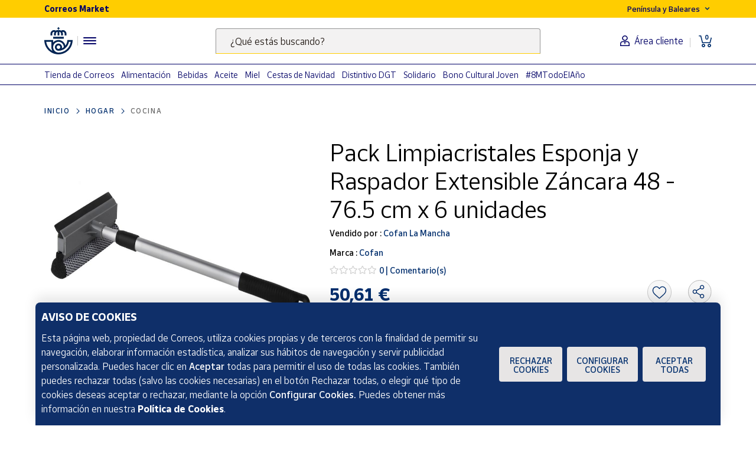

--- FILE ---
content_type: text/html;charset=utf-8
request_url: https://www.market.correos.es/product/cofan-limpiacristales-esponja-y-raspador-extensible-modelo-zancara-48-76-5-cm-135
body_size: 42851
content:



















<!doctype html>
<html lang="es">
    
























<head>
	<meta charset="utf-8">
	<meta http-equiv="X-UA-Compatible" content="IE=edge, chrome=1">
	<meta name="viewport" content="width=device-width,initial-scale=1,maximum-scale=1,minimum-scale=1,user-scalable=no">
	<!-- <link rel="apple-touch-icon" sizes="180x180" href="/apple-touch-icon.png"> -->
	<link rel="icon" type="image/png" sizes="32x32" href="//www.market.correos.es/static/shop/front/images/favicon32x32.png">
	<link rel="icon" type="image/png" sizes="16x16" href="//www.market.correos.es/static/shop/front/images/favicon16x16.png">
	<link rel="shortcut icon" href="//www.market.correos.es/static/shop/front/images/favicon.ico">
	
	<!-- Google -->
	<meta name="google-site-verification" content="HESFoFnzwAsQy3bUZP32C0CWSZTy0TF3bZ_V5Gp41tw" />
	<!-- End Google -->
	
	
		
	
	
	
	<link rel="canonical" href="https://www.market.correos.es/product/cofan-limpiacristales-esponja-y-raspador-extensible-modelo-zancara-48-76-5-cm-135">
	
	
	
	
	<!-- META TITLE SHOP FRONT -->

	
		<title>Cofan Pack Limpiacristales Esponja y Raspador Extensible Záncara 48 - 76.5 cm x 6 unidades | Correos Market</title>
		
			<meta name="description" lang="es" content='Pack Limpiacristales Esponja y Raspador Extensible Záncara 48 - 76.5 cm x 6 unidades'>
			
		
		<meta name="robots" content="INDEX,FOLLOW">
	
	
	
	
	
		<!-- META OG -->
		<meta property="og:type"   content="product" />
  		<meta property="og:title"  content='Cofan Pack Limpiacristales Esponja y Raspador Extensible Záncara 48 - 76.5 cm x 6 unidades' />
  		<meta property="og:description" content='Pack Limpiacristales Esponja y Raspador Extensible Záncara 48 - 76.5 cm x 6 unidades' />
  		<meta property="og:url"    content="https://www.market.correos.es/product/cofan-limpiacristales-esponja-y-raspador-extensible-modelo-zancara-48-76-5-cm-135" /> 
  		<meta property="og:site_name" content='Correos Market' />

		<meta property="og:image"  itemprop="image" content='https://correos-market.ams3.cdn.digitaloceanspaces.com/prod-new/uploads/correos-marketplace-shop/1/product/41085-dejbeibt-cofan-limpiacristales-esponja-y-raspador-extensible-modelo-zancara-48-76-5-cm-2.jpg'>
  		<meta property="og:image:secure_url" content='https://correos-market.ams3.cdn.digitaloceanspaces.com/prod-new/uploads/correos-marketplace-shop/1/product/41085-dejbeibt-cofan-limpiacristales-esponja-y-raspador-extensible-modelo-zancara-48-76-5-cm-2.jpg' />
  	
  		<meta property="og:image:type" content="image/png" />
  		<meta property="og:image:width" content="1000" />
  		<meta property="og:image:height" content="1000" />
		<!-- /META OG -->
	
	
	
	
	
	

	

	
	<meta name="expires" content="0">
	<meta name="revisit-after" content="1 days">
	<meta http-equiv="Content-Type" content="text/html; charset=utf-8">
	<meta http-equiv="pragma" content="no-cache">


	<!-- CSS -->
<!-- 	<link rel="stylesheet" href="https://cdnjs.cloudflare.com/ajax/libs/twitter-bootstrap/4.1.3/css/bootstrap.min.css" integrity="sha256-eSi1q2PG6J7g7ib17yAaWMcrr5GrtohYChqibrV7PBE=" crossorigin="anonymous" /> -->
<!-- 	<link rel="stylesheet" href="https://cdnjs.cloudflare.com/ajax/libs/font-awesome/5.3.1/css/all.min.css" integrity="sha512-KulI0psuJQK8UMpOeiMLDXJtGOZEBm8RZNTyBBHIWqoXoPMFcw+L5AEo0YMpsW8BfiuWrdD1rH6GWGgQBF59Lg==" crossorigin="anonymous" referrerpolicy="no-referrer" /> -->
<!-- 	<link rel="stylesheet" href="https://cdnjs.cloudflare.com/ajax/libs/OwlCarousel2/2.3.4/assets/owl.carousel.min.css" integrity="sha256-UhQQ4fxEeABh4JrcmAJ1+16id/1dnlOEVCFOxDef9Lw=" crossorigin="anonymous" /> -->
<!-- 	<link rel="stylesheet" href="https://cdnjs.cloudflare.com/ajax/libs/OwlCarousel2/2.3.4/assets/owl.theme.default.min.css" integrity="sha256-kksNxjDRxd/5+jGurZUJd1sdR2v+ClrCl3svESBaJqw=" crossorigin="anonymous" /> -->




	
	<link rel="stylesheet" href="https://cdnjs.cloudflare.com/ajax/libs/font-awesome/5.3.1/css/all.min.css" integrity="sha512-KulI0psuJQK8UMpOeiMLDXJtGOZEBm8RZNTyBBHIWqoXoPMFcw+L5AEo0YMpsW8BfiuWrdD1rH6GWGgQBF59Lg==" crossorigin="anonymous" referrerpolicy="no-referrer" />
	

	<link type="text/css" rel="stylesheet" href="//www.market.correos.es/static/shop/common/cache/cache--1754459095-min.css?v=1768694612449"/>


	
	
	

	
	

<script type="text/javascript">
digitalData = {
  "variablesPagina": {
    "pagina": "correosmarket:pdp:hogar:cocina:Pack Limpiacristales Esponja y Raspador Extensible Záncara 48 - 76.5 cm x 6 unidades",
    "seccion_s1": "pdp",
    "productos_carrito": "",
    "idioma": "Spanish",
    "usuario_estado": "no_logado",
    "region": "peninsula y baleares",
    "seccion_s4": "Pack Limpiacristales Esponja y Raspador Extensible Záncara 48 - 76.5 cm x 6 unidades",
    "seccion_s3": "cocina",
    "seccion_s2": "hogar"
  },
  "variablesProducto": {
    "product": [
      {
        "precio": 50.61,
        "vendedor": "Cofan La Mancha",
        "merchantid": 1748,
        "subcategoria": "Cocina",
        "categoria": "Hogar",
        "nombre_producto": "Pack Limpiacristales Esponja y Raspador Extensible Záncara 48 - 76.5 cm x 6 unidades",
        "id_producto": 41085,
        "cantidad": 1,
        "num_valoraciones": 0
      }
    ]
  },
  "Frizbit": {
    "product": [
      {
        "image": "https://correos-market.ams3.cdn.digitaloceanspaces.com/prod-new/uploads/correos-marketplace-shop/1/product/41085-dejbeibt-cofan-limpiacristales-esponja-y-raspador-extensible-modelo-zancara-48-76-5-cm-2.jpg",
        "thumbnail": "https://correos-market.ams3.cdn.digitaloceanspaces.com/prod-new/uploads/correos-marketplace-shop/1/product/41085-dejbeibt-cofan-limpiacristales-esponja-y-raspador-extensible-modelo-zancara-48-76-5-cm-2_thumb.jpg",
        "description": "Pack Limpiacristales Esponja y Raspador Extensible Záncara 48 - 76.5 cm x 6 unidades",
        "merchant": "Cofan La Mancha",
        "url": "https://www.market.correos.es/product/cofan-limpiacristales-esponja-y-raspador-extensible-modelo-zancara-48-76-5-cm-135",
        "price": 50.61,
        "name": "Pack Limpiacristales Esponja y Raspador Extensible Záncara 48 - 76.5 cm x 6 unidades",
        "currency": "EUR",
        "inStock": true,
        "categories": [
          "Hogar",
          "Cocina"
        ],
        "id": "41085",
        "category": "Cocina",
        "brand": "Cofan",
        "merchantUrl": "https://www.market.correos.es/merchant/cofan-la-mancha"
      }
    ],
    "language": "es",
    "products": [
      {
        "image": "https://correos-market.ams3.cdn.digitaloceanspaces.com/prod-new/uploads/correos-marketplace-shop/1/product/52221-viiqfcju-mike-alpha-freidora-ma1124-3.png",
        "thumbnail": "https://correos-market.ams3.cdn.digitaloceanspaces.com/prod-new/uploads/correos-marketplace-shop/1/product/52221-viiqfcju-mike-alpha-freidora-ma1124-3_thumb.png",
        "price": 99.99,
        "name": "Freidora sin aceite de aire caliente",
        "merchant": "Mike-Alpha",
        "currency": "EUR",
        "inStock": true,
        "categories": [
          "Hogar",
          "Cocina"
        ],
        "id": "52221",
        "category": "Cocina",
        "brand": "Mike Alpha",
        "url": "https://www.market.correos.es/product/mike-alpha-ma1124"
      },
      {
        "image": "https://correos-market.ams3.cdn.digitaloceanspaces.com/prod-new/uploads/correos-marketplace-shop/1/product/40854-qcot7qvi-cofan-cepillo-de-varillas-para-limpiar-botellas-1.jpg",
        "thumbnail": "https://correos-market.ams3.cdn.digitaloceanspaces.com/prod-new/uploads/correos-marketplace-shop/1/product/40854-qcot7qvi-cofan-cepillo-de-varillas-para-limpiar-botellas-1_thumb.jpg",
        "price": 4.34,
        "name": "Cepillo de Varillas para Limpiar Botellas",
        "merchant": "Cofan La Mancha",
        "currency": "EUR",
        "inStock": true,
        "categories": [
          "Hogar",
          "Cocina"
        ],
        "id": "40854",
        "category": "Cocina",
        "brand": "Cofan",
        "url": "https://www.market.correos.es/product/cofan-cepillo-de-varillas-para-limpiar-botellas-288"
      },
      {
        "image": "https://correos-market.ams3.cdn.digitaloceanspaces.com/prod-new/uploads/correos-marketplace-shop/1/product/36265-7aur70la-meyvaser-botellero-de-madera-para-6-botellas-sacacorchos-profesional-de-regalo-46-30-x-24-00-x-15-00-cm-1.jpg",
        "thumbnail": "https://correos-market.ams3.cdn.digitaloceanspaces.com/prod-new/uploads/correos-marketplace-shop/1/product/36265-7aur70la-meyvaser-botellero-de-madera-para-6-botellas-sacacorchos-profesional-de-regalo-46-30-x-24-00-x-15-00-cm-1_thumb.jpg",
        "price": 11.9,
        "name": "Botellero de Madera para 6 Botellas + Sacacorchos Profesional de Regalo - 46.30 X 24.00 X 15.00 cm",
        "merchant": "Expo Shopping sl",
        "currency": "EUR",
        "inStock": true,
        "categories": [
          "Hogar",
          "Cocina"
        ],
        "id": "36265",
        "category": "Cocina",
        "brand": "Meyvaser",
        "url": "https://www.market.correos.es/product/meyvaser-botellero-de-madera-para-6-botellas-sacacorchos-profesional-de-regalo-46-30-x-24-00-x-15-00-cm"
      },
      {
        "image": "https://correos-market.ams3.cdn.digitaloceanspaces.com/prod-new/uploads/correos-marketplace-shop/1/product/29813-k0mythqa-cofan-fuente-oval-alargada-de-vidrio-borosilicato-modelo-baritina-1800-ml-3.jpg",
        "thumbnail": "https://correos-market.ams3.cdn.digitaloceanspaces.com/prod-new/uploads/correos-marketplace-shop/1/product/29813-k0mythqa-cofan-fuente-oval-alargada-de-vidrio-borosilicato-modelo-baritina-1800-ml-3_thumb.jpg",
        "price": 6.67,
        "name": "Fuente oval alargada de vidrio borosilicato modelo baritina 1800 ml",
        "merchant": "Cofan La Mancha",
        "currency": "EUR",
        "inStock": true,
        "categories": [
          "Hogar",
          "Cocina"
        ],
        "id": "29813",
        "category": "Cocina",
        "brand": "Cofan",
        "url": "https://www.market.correos.es/product/cofan-fuente-oval-alargada-de-vidrio-borosilicato-modelo-baritina-1800-ml"
      },
      {
        "image": "https://correos-market.ams3.cdn.digitaloceanspaces.com/prod-new/uploads/correos-marketplace-shop/1/product/29480-yedjqzu0-cofan-pinzas-sujeta-manteles-12-uds--2.jpg",
        "thumbnail": "https://correos-market.ams3.cdn.digitaloceanspaces.com/prod-new/uploads/correos-marketplace-shop/1/product/29480-yedjqzu0-cofan-pinzas-sujeta-manteles-12-uds--2_thumb.jpg",
        "price": 3.96,
        "name": "Pinzas Sujeta manteles 12 Uds.",
        "merchant": "Cofan La Mancha",
        "currency": "EUR",
        "inStock": true,
        "categories": [
          "Hogar",
          "Cocina"
        ],
        "id": "29480",
        "category": "Cocina",
        "brand": "Cofan",
        "url": "https://www.market.correos.es/product/cofan-pinzas-sujeta-manteles-12-uds-"
      },
      {
        "image": "https://correos-market.ams3.cdn.digitaloceanspaces.com/prod-new/uploads/correos-marketplace-shop/1/product/29435-bpwraybu-cofan-cuchara-de-cocina-de-silicona-morada-modelo-vergini-27-x-5-7-cm-1.jpg",
        "thumbnail": "https://correos-market.ams3.cdn.digitaloceanspaces.com/prod-new/uploads/correos-marketplace-shop/1/product/29435-bpwraybu-cofan-cuchara-de-cocina-de-silicona-morada-modelo-vergini-27-x-5-7-cm-1_thumb.jpg",
        "price": 4.41,
        "name": "Cuchara de cocina de silicona morada modelo vergini 27 x 5,7 cm",
        "merchant": "Cofan La Mancha",
        "currency": "EUR",
        "inStock": true,
        "categories": [
          "Hogar",
          "Cocina"
        ],
        "id": "29435",
        "category": "Cocina",
        "brand": "Cofan",
        "url": "https://www.market.correos.es/product/cofan-cuchara-de-cocina-de-silicona-morada-modelo-vergini-27-x-5-7-cm"
      },
      {
        "image": "https://correos-market.ams3.cdn.digitaloceanspaces.com/prod-new/uploads/correos-marketplace-shop/1/product/23675-owik5uad-alfareria-zabala-asador-de-barro-refractario-ovalado-con-barras-especial-para-cochinillo-y-cordero-de-60-cm-x-28-cm-2.jpg",
        "thumbnail": "https://correos-market.ams3.cdn.digitaloceanspaces.com/prod-new/uploads/correos-marketplace-shop/1/product/23675-owik5uad-alfareria-zabala-asador-de-barro-refractario-ovalado-con-barras-especial-para-cochinillo-y-cordero-de-60-cm-x-28-cm-2_thumb.jpg",
        "price": 54.95,
        "name": "Asador de barro refractario ovalado con barras especial para cochinillo y cordero de 60 cm x 34 cm",
        "merchant": "Alfarería Zabala",
        "currency": "EUR",
        "inStock": true,
        "categories": [
          "Hogar",
          "Cocina"
        ],
        "id": "23675",
        "category": "Cocina",
        "brand": "Alfarería Zabala",
        "url": "https://www.market.correos.es/product/asador-de-barro-refractario-ovalado-con-barras-especial-para-cochinillo-y-cordero-de-60-cm-x-34-cm-"
      },
      {
        "image": "https://correos-market.ams3.cdn.digitaloceanspaces.com/prod/uploads/correos-marketplace-shop/1/product/258776-mozckhip-karactermania-taza-mug-ceramica-hello-kitty-kuromi-350ml--1.jpg",
        "thumbnail": "https://correos-market.ams3.cdn.digitaloceanspaces.com/prod/uploads/correos-marketplace-shop/1/product/258776-mozckhip-karactermania-taza-mug-ceramica-hello-kitty-kuromi-350ml--1_thumb.jpg",
        "price": 10.5,
        "name": "Taza Mug Cerámica Hello Kitty Kuromi 350ml",
        "merchant": "El Reino friki",
        "currency": "EUR",
        "inStock": true,
        "categories": [
          "Hogar",
          "Cocina",
          "Tazas y Vasos"
        ],
        "id": "258776",
        "category": "Tazas y Vasos",
        "brand": "Karactermania",
        "url": "https://www.market.correos.es/product/karactermania-taza-mug-ceramica-hello-kitty-kuromi-350ml-"
      },
      {
        "image": "https://correos-market.ams3.cdn.digitaloceanspaces.com/prod/uploads/correos-marketplace-shop/1/product/258775-o4vwz2lc-karactermania-taza-mug-ceramica-hello-kitty-y-amigos-350ml--1.jpg",
        "thumbnail": "https://correos-market.ams3.cdn.digitaloceanspaces.com/prod/uploads/correos-marketplace-shop/1/product/258775-o4vwz2lc-karactermania-taza-mug-ceramica-hello-kitty-y-amigos-350ml--1_thumb.jpg",
        "price": 10.5,
        "name": "Taza Mug Cerámica Hello Kitty y Amigos 350ml",
        "merchant": "El Reino friki",
        "currency": "EUR",
        "inStock": true,
        "categories": [
          "Hogar",
          "Cocina",
          "Tazas y Vasos"
        ],
        "id": "258775",
        "category": "Tazas y Vasos",
        "brand": "Karactermania",
        "url": "https://www.market.correos.es/product/karactermania-taza-mug-ceramica-hello-kitty-y-amigos-350ml-"
      },
      {
        "image": "https://correos-market.ams3.cdn.digitaloceanspaces.com/prod/uploads/correos-marketplace-shop/1/product/258774-cbafolpk-karactermania-taza-mug-ceramica-hello-kitty-my-melody-350ml--2.jpg",
        "thumbnail": "https://correos-market.ams3.cdn.digitaloceanspaces.com/prod/uploads/correos-marketplace-shop/1/product/258774-cbafolpk-karactermania-taza-mug-ceramica-hello-kitty-my-melody-350ml--2_thumb.jpg",
        "price": 10.5,
        "name": "Taza Mug Cerámica Hello Kitty My Melody 350ml",
        "merchant": "El Reino friki",
        "currency": "EUR",
        "inStock": true,
        "categories": [
          "Hogar",
          "Cocina",
          "Tazas y Vasos"
        ],
        "id": "258774",
        "category": "Tazas y Vasos",
        "brand": "Karactermania",
        "url": "https://www.market.correos.es/product/karactermania-taza-mug-ceramica-hello-kitty-my-melody-350ml-"
      },
      {
        "image": "https://correos-market.ams3.cdn.digitaloceanspaces.com/prod/uploads/correos-marketplace-shop/1/product/258554-utbjhqdv-runbott-cup-mii-atleti-escudo-rayo-20.png",
        "thumbnail": "https://correos-market.ams3.cdn.digitaloceanspaces.com/prod/uploads/correos-marketplace-shop/1/product/258554-utbjhqdv-runbott-cup-mii-atleti-escudo-rayo-20_thumb.png",
        "price": 39.99,
        "name": "Cup Mii Atleti Escudo Rayo",
        "merchant": "Akeita Soul",
        "currency": "EUR",
        "inStock": true,
        "categories": [
          "Hogar",
          "Cocina",
          "Botellas y termos"
        ],
        "id": "258554",
        "category": "Botellas y termos",
        "brand": "Runbott",
        "url": "https://www.market.correos.es/product/runbott-cup-mii-atleti-escudo-rayo"
      },
      {
        "image": "https://correos-market.ams3.cdn.digitaloceanspaces.com/prod/uploads/correos-marketplace-shop/1/product/258553-tmznfdhn-runbott-mii-60-atleti-atleti-rayo-red-3.png",
        "thumbnail": "https://correos-market.ams3.cdn.digitaloceanspaces.com/prod/uploads/correos-marketplace-shop/1/product/258553-tmznfdhn-runbott-mii-60-atleti-atleti-rayo-red-3_thumb.png",
        "price": 39.99,
        "name": "Mii 60 Atleti Rayo Rojo",
        "merchant": "Akeita Soul",
        "currency": "EUR",
        "inStock": true,
        "categories": [
          "Hogar",
          "Cocina",
          "Botellas y termos"
        ],
        "id": "258553",
        "category": "Botellas y termos",
        "brand": "Runbott",
        "url": "https://www.market.correos.es/product/runbott-mii-60-atleti-atleti-rayo-red"
      },
      {
        "image": "https://correos-market.ams3.cdn.digitaloceanspaces.com/prod/uploads/correos-marketplace-shop/1/product/258552-cucrs7zw-runbott-mii-60-atleti-atleti-rayo-navy-blue-5.png",
        "thumbnail": "https://correos-market.ams3.cdn.digitaloceanspaces.com/prod/uploads/correos-marketplace-shop/1/product/258552-cucrs7zw-runbott-mii-60-atleti-atleti-rayo-navy-blue-5_thumb.png",
        "price": 39.99,
        "name": "Mii 60 Atleti Rayo Azul marino",
        "merchant": "Akeita Soul",
        "currency": "EUR",
        "inStock": true,
        "categories": [
          "Hogar",
          "Cocina",
          "Botellas y termos"
        ],
        "id": "258552",
        "category": "Botellas y termos",
        "brand": "Runbott",
        "url": "https://www.market.correos.es/product/runbott-mii-60-atleti-atleti-rayo-navy-blue"
      },
      {
        "image": "https://correos-market.ams3.cdn.digitaloceanspaces.com/prod/uploads/correos-marketplace-shop/1/product/258545-q0qa2k2t-runbott-mii-60-atleti-atleti-rayo-yellow-9.png",
        "thumbnail": "https://correos-market.ams3.cdn.digitaloceanspaces.com/prod/uploads/correos-marketplace-shop/1/product/258545-q0qa2k2t-runbott-mii-60-atleti-atleti-rayo-yellow-9_thumb.png",
        "price": 39.99,
        "name": "Mii 60 Atleti Rayo Amarillo",
        "merchant": "Akeita Soul",
        "currency": "EUR",
        "inStock": true,
        "categories": [
          "Hogar",
          "Cocina",
          "Botellas y termos"
        ],
        "id": "258545",
        "category": "Botellas y termos",
        "brand": "Runbott",
        "url": "https://www.market.correos.es/product/runbott-mii-60-atleti-atleti-rayo-yellow"
      },
      {
        "image": "https://correos-market.ams3.cdn.digitaloceanspaces.com/prod/uploads/correos-marketplace-shop/1/product/258544-f8qgfw6w-runbott-mii-60-atleti-texture-escudo-atleti-red-1.png",
        "thumbnail": "https://correos-market.ams3.cdn.digitaloceanspaces.com/prod/uploads/correos-marketplace-shop/1/product/258544-f8qgfw6w-runbott-mii-60-atleti-texture-escudo-atleti-red-1_thumb.png",
        "price": 43.99,
        "name": "Mii 60 Atleti Texture Escudo Rojo",
        "merchant": "Akeita Soul",
        "currency": "EUR",
        "inStock": true,
        "categories": [
          "Hogar",
          "Cocina",
          "Botellas y termos"
        ],
        "id": "258544",
        "category": "Botellas y termos",
        "brand": "Runbott",
        "url": "https://www.market.correos.es/product/runbott-mii-60-atleti-texture-escudo-atleti-red"
      },
      {
        "image": "https://correos-market.ams3.cdn.digitaloceanspaces.com/prod/uploads/correos-marketplace-shop/1/product/258495-42o1azu6-stor-taza-mug-ceramica-stor-hello-kitty-325ml--1.jpg",
        "thumbnail": "https://correos-market.ams3.cdn.digitaloceanspaces.com/prod/uploads/correos-marketplace-shop/1/product/258495-42o1azu6-stor-taza-mug-ceramica-stor-hello-kitty-325ml--1_thumb.jpg",
        "price": 10.95,
        "name": "Taza Mug Cerámica Stor Hello Kitty 325ml",
        "merchant": "El Reino friki",
        "currency": "EUR",
        "inStock": true,
        "categories": [
          "Hogar",
          "Cocina",
          "Tazas y Vasos"
        ],
        "id": "258495",
        "category": "Tazas y Vasos",
        "brand": "Stor",
        "url": "https://www.market.correos.es/product/stor-taza-mug-ceramica-stor-hello-kitty-325ml-"
      },
      {
        "image": "https://correos-market.ams3.cdn.digitaloceanspaces.com/prod/uploads/correos-marketplace-shop/1/product/258494-7kyb3whw-stor-botella-pvc-tapon-rosca-harry-potter-gryffindor-650ml-3.jpg",
        "thumbnail": "https://correos-market.ams3.cdn.digitaloceanspaces.com/prod/uploads/correos-marketplace-shop/1/product/258494-7kyb3whw-stor-botella-pvc-tapon-rosca-harry-potter-gryffindor-650ml-3_thumb.jpg",
        "price": 10.95,
        "name": "Botella PVC Tapón Rosca Harry Potter Gryffindor 650ml",
        "merchant": "El Reino friki",
        "currency": "EUR",
        "inStock": true,
        "categories": [
          "Hogar",
          "Cocina",
          "Botellas y termos"
        ],
        "id": "258494",
        "category": "Botellas y termos",
        "brand": "Stor",
        "url": "https://www.market.correos.es/product/stor-botella-pvc-tapon-rosca-harry-potter-gryffindor-650ml"
      },
      {
        "image": "https://correos-market.ams3.cdn.digitaloceanspaces.com/prod/uploads/correos-marketplace-shop/1/product/258427-kynm444n-runbott-latt-1100-barca-firmas-escudo-black-13.jpg",
        "thumbnail": "https://correos-market.ams3.cdn.digitaloceanspaces.com/prod/uploads/correos-marketplace-shop/1/product/258427-kynm444n-runbott-latt-1100-barca-firmas-escudo-black-13_thumb.jpg",
        "price": 52.99,
        "name": "Latt 1100 Barça Firmas Escudo Negro",
        "merchant": "Akeita Soul",
        "currency": "EUR",
        "inStock": true,
        "categories": [
          "Hogar",
          "Cocina",
          "Botellas y termos"
        ],
        "id": "258427",
        "category": "Botellas y termos",
        "brand": "Runbott",
        "url": "https://www.market.correos.es/product/runbott-latt-1100-barca-firmas-escudo-black"
      },
      {
        "image": "https://correos-market.ams3.cdn.digitaloceanspaces.com/prod/uploads/correos-marketplace-shop/1/product/258426-5wrrzrce-runbott-mii-1l-barca-firmas-escudo-black-8.jpg",
        "thumbnail": "https://correos-market.ams3.cdn.digitaloceanspaces.com/prod/uploads/correos-marketplace-shop/1/product/258426-5wrrzrce-runbott-mii-1l-barca-firmas-escudo-black-8_thumb.jpg",
        "price": 49.99,
        "name": "Mii 1L Barça Firmas Escudo Negro",
        "merchant": "Akeita Soul",
        "currency": "EUR",
        "inStock": true,
        "categories": [
          "Hogar",
          "Cocina",
          "Botellas y termos"
        ],
        "id": "258426",
        "category": "Botellas y termos",
        "brand": "Runbott",
        "url": "https://www.market.correos.es/product/runbott-mii-1l-barca-firmas-escudo-black"
      },
      {
        "image": "https://correos-market.ams3.cdn.digitaloceanspaces.com/prod/uploads/correos-marketplace-shop/1/product/258262-lmydvlld-runbott-cup-mii-rmcf-escudo-navy-blue-1.jpg",
        "thumbnail": "https://correos-market.ams3.cdn.digitaloceanspaces.com/prod/uploads/correos-marketplace-shop/1/product/258262-lmydvlld-runbott-cup-mii-rmcf-escudo-navy-blue-1_thumb.jpg",
        "price": 39.99,
        "name": "Cup Mii RMCF Escudo Azul marino",
        "merchant": "Akeita Soul",
        "currency": "EUR",
        "inStock": true,
        "categories": [
          "Hogar",
          "Cocina",
          "Botellas y termos"
        ],
        "id": "258262",
        "category": "Botellas y termos",
        "brand": "Runbott",
        "url": "https://www.market.correos.es/product/runbott-cup-mii-rmcf-escudo-navy-blue"
      },
      {
        "image": "https://correos-market.ams3.cdn.digitaloceanspaces.com/prod/uploads/correos-marketplace-shop/1/product/258261-itlrubtv-runbott-mug-real-madrid-escudo-black-4.png",
        "thumbnail": "https://correos-market.ams3.cdn.digitaloceanspaces.com/prod/uploads/correos-marketplace-shop/1/product/258261-itlrubtv-runbott-mug-real-madrid-escudo-black-4_thumb.png",
        "price": 39.99,
        "name": "Vaso termo Mug Real Madrid Escudo Negro",
        "merchant": "Akeita Soul",
        "currency": "EUR",
        "inStock": true,
        "categories": [
          "Hogar",
          "Cocina",
          "Botellas y termos"
        ],
        "id": "258261",
        "category": "Botellas y termos",
        "brand": "Runbott",
        "url": "https://www.market.correos.es/product/runbott-mug-real-madrid-escudo-black"
      },
      {
        "image": "https://correos-market.ams3.cdn.digitaloceanspaces.com/prod/uploads/correos-marketplace-shop/1/product/258260-zke6wr1t-runbott-mii-35-real-madrid-iconos-powder-sky-7.png",
        "thumbnail": "https://correos-market.ams3.cdn.digitaloceanspaces.com/prod/uploads/correos-marketplace-shop/1/product/258260-zke6wr1t-runbott-mii-35-real-madrid-iconos-powder-sky-7_thumb.png",
        "price": 39.99,
        "name": "Mii 35 Real Madrid Iconos Azul cielo",
        "merchant": "Akeita Soul",
        "currency": "EUR",
        "inStock": true,
        "categories": [
          "Hogar",
          "Cocina",
          "Botellas y termos"
        ],
        "id": "258260",
        "category": "Botellas y termos",
        "brand": "Runbott",
        "url": "https://www.market.correos.es/product/runbott-mii-35-real-madrid-iconos-powder-sky"
      },
      {
        "image": "https://correos-market.ams3.cdn.digitaloceanspaces.com/prod/uploads/correos-marketplace-shop/1/product/258259-3ibtddya-runbott-mii-60-real-madrid-escudo-black-9.png",
        "thumbnail": "https://correos-market.ams3.cdn.digitaloceanspaces.com/prod/uploads/correos-marketplace-shop/1/product/258259-3ibtddya-runbott-mii-60-real-madrid-escudo-black-9_thumb.png",
        "price": 39.99,
        "name": "Mii 60 Real Madrid Escudo Negro",
        "merchant": "Akeita Soul",
        "currency": "EUR",
        "inStock": true,
        "categories": [
          "Hogar",
          "Cocina",
          "Botellas y termos"
        ],
        "id": "258259",
        "category": "Botellas y termos",
        "brand": "Runbott",
        "url": "https://www.market.correos.es/product/runbott-mii-60-real-madrid-escudo-black"
      },
      {
        "image": "https://correos-market.ams3.cdn.digitaloceanspaces.com/prod/uploads/correos-marketplace-shop/1/product/258258-jqwnmbak-runbott-mii-60-real-madrid-jugadores-ocean-1.png",
        "thumbnail": "https://correos-market.ams3.cdn.digitaloceanspaces.com/prod/uploads/correos-marketplace-shop/1/product/258258-jqwnmbak-runbott-mii-60-real-madrid-jugadores-ocean-1_thumb.png",
        "price": 39.99,
        "name": "Mii 60 Real Madrid Jugadores Azul océano",
        "merchant": "Akeita Soul",
        "currency": "EUR",
        "inStock": true,
        "categories": [
          "Hogar",
          "Cocina",
          "Botellas y termos"
        ],
        "id": "258258",
        "category": "Botellas y termos",
        "brand": "Runbott",
        "url": "https://www.market.correos.es/product/runbott-mii-60-real-madrid-jugadores-ocean"
      },
      {
        "image": "https://correos-market.ams3.cdn.digitaloceanspaces.com/prod/uploads/correos-marketplace-shop/1/product/258257-u213j5qk-runbott-mii-1l-real-madrid-escudo-rmcf-black-3.png",
        "thumbnail": "https://correos-market.ams3.cdn.digitaloceanspaces.com/prod/uploads/correos-marketplace-shop/1/product/258257-u213j5qk-runbott-mii-1l-real-madrid-escudo-rmcf-black-3_thumb.png",
        "price": 49.99,
        "name": "Mii 1L Real Madrid Escudo RMCF Negro",
        "merchant": "Akeita Soul",
        "currency": "EUR",
        "inStock": true,
        "categories": [
          "Hogar",
          "Cocina",
          "Botellas y termos"
        ],
        "id": "258257",
        "category": "Botellas y termos",
        "brand": "Runbott",
        "url": "https://www.market.correos.es/product/runbott-mii-1l-real-madrid-escudo-rmcf-black"
      },
      {
        "image": "https://correos-market.ams3.cdn.digitaloceanspaces.com/prod/uploads/correos-marketplace-shop/1/product/258256-t7wjon7f-runbott-mii-60-real-madrid-escudo-white-6.png",
        "thumbnail": "https://correos-market.ams3.cdn.digitaloceanspaces.com/prod/uploads/correos-marketplace-shop/1/product/258256-t7wjon7f-runbott-mii-60-real-madrid-escudo-white-6_thumb.png",
        "price": 39.99,
        "name": "Mii 60 Real Madrid Escudo Blanco",
        "merchant": "Akeita Soul",
        "currency": "EUR",
        "inStock": true,
        "categories": [
          "Hogar",
          "Cocina",
          "Botellas y termos"
        ],
        "id": "258256",
        "category": "Botellas y termos",
        "brand": "Runbott",
        "url": "https://www.market.correos.es/product/runbott-mii-60-real-madrid-escudo-white"
      },
      {
        "image": "https://correos-market.ams3.cdn.digitaloceanspaces.com/prod/uploads/correos-marketplace-shop/1/product/258088-sjlnciqy-stor-taza-mug-ceramica-stor-one-piece-marine-young-325ml-3.jpg",
        "thumbnail": "https://correos-market.ams3.cdn.digitaloceanspaces.com/prod/uploads/correos-marketplace-shop/1/product/258088-sjlnciqy-stor-taza-mug-ceramica-stor-one-piece-marine-young-325ml-3_thumb.jpg",
        "price": 11.95,
        "name": "Taza Mug Cerámica Stor One Piece Marine Young 325ml",
        "merchant": "El Reino friki",
        "currency": "EUR",
        "inStock": true,
        "categories": [
          "Hogar",
          "Cocina",
          "Tazas y Vasos"
        ],
        "id": "258088",
        "category": "Tazas y Vasos",
        "brand": "Stor",
        "url": "https://www.market.correos.es/product/stor-taza-mug-ceramica-stor-one-piece-marine-young-325ml"
      },
      {
        "image": "https://correos-market.ams3.cdn.digitaloceanspaces.com/prod/uploads/correos-marketplace-shop/1/product/258087-eyljqhbf-stor-taza-mug-ceramica-stor-globo-marvel-pattern-380ml-avengers-los-vengadores-1.jpg",
        "thumbnail": "https://correos-market.ams3.cdn.digitaloceanspaces.com/prod/uploads/correos-marketplace-shop/1/product/258087-eyljqhbf-stor-taza-mug-ceramica-stor-globo-marvel-pattern-380ml-avengers-los-vengadores-1_thumb.jpg",
        "price": 11.95,
        "name": "Taza Mug Cerámica Stor Globo Marvel Pattern Avengers Los vengadores 380ml",
        "merchant": "El Reino friki",
        "currency": "EUR",
        "inStock": true,
        "categories": [
          "Hogar",
          "Cocina",
          "Tazas y Vasos"
        ],
        "id": "258087",
        "category": "Tazas y Vasos",
        "brand": "Stor",
        "url": "https://www.market.correos.es/product/stor-taza-mug-ceramica-stor-globo-marvel-pattern-380ml-avengers-los-vengadores"
      },
      {
        "image": "https://correos-market.ams3.cdn.digitaloceanspaces.com/prod/uploads/correos-marketplace-shop/1/product/258083-5qmlhlsa-stor-taza-mug-ceramica-stor-desayuno-marvel-pattern-400ml-avengers-los-vengadores-4.jpg",
        "thumbnail": "https://correos-market.ams3.cdn.digitaloceanspaces.com/prod/uploads/correos-marketplace-shop/1/product/258083-5qmlhlsa-stor-taza-mug-ceramica-stor-desayuno-marvel-pattern-400ml-avengers-los-vengadores-4_thumb.jpg",
        "price": 11.95,
        "name": "Taza Mug Cerámica Desayuno Marvel Pattern Avengers Los vengadores 400ml",
        "merchant": "El Reino friki",
        "currency": "EUR",
        "inStock": true,
        "categories": [
          "Hogar",
          "Cocina",
          "Tazas y Vasos"
        ],
        "id": "258083",
        "category": "Tazas y Vasos",
        "brand": "Stor",
        "url": "https://www.market.correos.es/product/stor-taza-mug-ceramica-stor-desayuno-marvel-pattern-400ml-avengers-los-vengadores"
      },
      {
        "image": "https://correos-market.ams3.cdn.digitaloceanspaces.com/prod/uploads/correos-marketplace-shop/1/product/258081-jocmz5wr-stor-taza-mug-stor-cristal-de-doble-capa-minecraft-290ml-3.jpg",
        "thumbnail": "https://correos-market.ams3.cdn.digitaloceanspaces.com/prod/uploads/correos-marketplace-shop/1/product/258081-jocmz5wr-stor-taza-mug-stor-cristal-de-doble-capa-minecraft-290ml-3_thumb.jpg",
        "price": 13.95,
        "name": "Taza Mug Stor Cristal de Doble Capa Minecraft 290ml",
        "merchant": "El Reino friki",
        "currency": "EUR",
        "inStock": true,
        "categories": [
          "Hogar",
          "Cocina",
          "Tazas y Vasos"
        ],
        "id": "258081",
        "category": "Tazas y Vasos",
        "brand": "Stor",
        "url": "https://www.market.correos.es/product/stor-taza-mug-stor-cristal-de-doble-capa-minecraft-290ml"
      },
      {
        "image": "https://correos-market.ams3.cdn.digitaloceanspaces.com/prod/uploads/correos-marketplace-shop/1/product/258077-gy9uzvp2-stor-botella-termica-stor-death-note-kira-y-riuk-acero-inoxidable-515ml-5.jpg",
        "thumbnail": "https://correos-market.ams3.cdn.digitaloceanspaces.com/prod/uploads/correos-marketplace-shop/1/product/258077-gy9uzvp2-stor-botella-termica-stor-death-note-kira-y-riuk-acero-inoxidable-515ml-5_thumb.jpg",
        "price": 24.95,
        "name": "Botella Térmica Stor Death Note Kira y Riuk Acero Inoxidable 515ml",
        "merchant": "El Reino friki",
        "currency": "EUR",
        "inStock": true,
        "categories": [
          "Hogar",
          "Cocina",
          "Botellas y termos"
        ],
        "id": "258077",
        "category": "Botellas y termos",
        "brand": "Stor",
        "url": "https://www.market.correos.es/product/stor-botella-termica-stor-death-note-kira-y-riuk-acero-inoxidable-515ml"
      },
      {
        "image": "https://correos-market.ams3.cdn.digitaloceanspaces.com/prod/uploads/correos-marketplace-shop/1/product/258076-lkdvbqco-stor-botella-termica-stor-disney-lilo-y-stitch-acero-inoxidable-515ml-3.jpg",
        "thumbnail": "https://correos-market.ams3.cdn.digitaloceanspaces.com/prod/uploads/correos-marketplace-shop/1/product/258076-lkdvbqco-stor-botella-termica-stor-disney-lilo-y-stitch-acero-inoxidable-515ml-3_thumb.jpg",
        "price": 24.95,
        "name": "Botella Térmica Stor Disney Lilo y Stitch Acero Inoxidable Malva 515ml",
        "merchant": "El Reino friki",
        "currency": "EUR",
        "inStock": true,
        "categories": [
          "Hogar",
          "Cocina",
          "Botellas y termos"
        ],
        "id": "258076",
        "category": "Botellas y termos",
        "brand": "Stor",
        "url": "https://www.market.correos.es/product/stor-botella-termica-stor-disney-lilo-y-stitch-acero-inoxidable-515ml-963"
      },
      {
        "image": "https://correos-market.ams3.cdn.digitaloceanspaces.com/prod/uploads/correos-marketplace-shop/1/product/258075-2031pdw3-stor-botella-termica-stor-disney-lilo-y-stitch-acero-inoxidable-515ml-6.jpg",
        "thumbnail": "https://correos-market.ams3.cdn.digitaloceanspaces.com/prod/uploads/correos-marketplace-shop/1/product/258075-2031pdw3-stor-botella-termica-stor-disney-lilo-y-stitch-acero-inoxidable-515ml-6_thumb.jpg",
        "price": 24.95,
        "name": "Botella Térmica Stor Disney Lilo y Stitch Acero Inoxidable Verde 515ml",
        "merchant": "El Reino friki",
        "currency": "EUR",
        "inStock": true,
        "categories": [
          "Hogar",
          "Cocina",
          "Botellas y termos"
        ],
        "id": "258075",
        "category": "Botellas y termos",
        "brand": "Stor",
        "url": "https://www.market.correos.es/product/stor-botella-termica-stor-disney-lilo-y-stitch-acero-inoxidable-515ml"
      },
      {
        "image": "https://correos-market.ams3.cdn.digitaloceanspaces.com/prod/uploads/correos-marketplace-shop/1/product/258074-85aanta1-stor-botella-acero-inoxidable-stor-lilo-y-stitch-780ml--3.jpg",
        "thumbnail": "https://correos-market.ams3.cdn.digitaloceanspaces.com/prod/uploads/correos-marketplace-shop/1/product/258074-85aanta1-stor-botella-acero-inoxidable-stor-lilo-y-stitch-780ml--3_thumb.jpg",
        "price": 18.95,
        "name": "Botella Acero Inoxidable Stor Lilo y Stitch 780ml",
        "merchant": "El Reino friki",
        "currency": "EUR",
        "inStock": true,
        "categories": [
          "Hogar",
          "Cocina",
          "Botellas y termos"
        ],
        "id": "258074",
        "category": "Botellas y termos",
        "brand": "Stor",
        "url": "https://www.market.correos.es/product/stor-botella-acero-inoxidable-stor-lilo-y-stitch-780ml-"
      },
      {
        "image": "https://correos-market.ams3.cdn.digitaloceanspaces.com/prod/uploads/correos-marketplace-shop/1/product/258073-hmntqqug-stor-botella-acero-inoxidable-marvel-pattern-780ml-avengers-los-vengadores-4.jpg",
        "thumbnail": "https://correos-market.ams3.cdn.digitaloceanspaces.com/prod/uploads/correos-marketplace-shop/1/product/258073-hmntqqug-stor-botella-acero-inoxidable-marvel-pattern-780ml-avengers-los-vengadores-4_thumb.jpg",
        "price": 17.95,
        "name": "Botella Acero Inoxidable Marvel Pattern Avengers Los Vengadores 780ml",
        "merchant": "El Reino friki",
        "currency": "EUR",
        "inStock": true,
        "categories": [
          "Hogar",
          "Cocina",
          "Botellas y termos"
        ],
        "id": "258073",
        "category": "Botellas y termos",
        "brand": "Stor",
        "url": "https://www.market.correos.es/product/stor-botella-acero-inoxidable-marvel-pattern-780ml-avengers-los-vengadores"
      },
      {
        "image": "https://correos-market.ams3.cdn.digitaloceanspaces.com/prod/uploads/correos-marketplace-shop/1/product/258072-67rfrnme-stor-botella-stor-acero-inoxidable-disney-dumbo-780ml--6.jpg",
        "thumbnail": "https://correos-market.ams3.cdn.digitaloceanspaces.com/prod/uploads/correos-marketplace-shop/1/product/258072-67rfrnme-stor-botella-stor-acero-inoxidable-disney-dumbo-780ml--6_thumb.jpg",
        "price": 17.95,
        "name": "Botella Stor Acero Inoxidable Disney Dumbo 780ml",
        "merchant": "El Reino friki",
        "currency": "EUR",
        "inStock": true,
        "categories": [
          "Hogar",
          "Cocina",
          "Botellas y termos"
        ],
        "id": "258072",
        "category": "Botellas y termos",
        "brand": "Stor",
        "url": "https://www.market.correos.es/product/stor-botella-stor-acero-inoxidable-disney-dumbo-780ml-"
      },
      {
        "image": "https://correos-market.ams3.cdn.digitaloceanspaces.com/prod/uploads/correos-marketplace-shop/1/product/258071-0orwsfml-stor-botella-acero-inoxidable-disney-bambi-780ml-3.jpg",
        "thumbnail": "https://correos-market.ams3.cdn.digitaloceanspaces.com/prod/uploads/correos-marketplace-shop/1/product/258071-0orwsfml-stor-botella-acero-inoxidable-disney-bambi-780ml-3_thumb.jpg",
        "price": 17.95,
        "name": "Botella Acero Inoxidable Disney Bambi 780ml",
        "merchant": "El Reino friki",
        "currency": "EUR",
        "inStock": true,
        "categories": [
          "Hogar",
          "Cocina",
          "Botellas y termos"
        ],
        "id": "258071",
        "category": "Botellas y termos",
        "brand": "Stor",
        "url": "https://www.market.correos.es/product/stor-botella-acero-inoxidable-disney-bambi-780ml"
      },
      {
        "image": "https://correos-market.ams3.cdn.digitaloceanspaces.com/prod/uploads/correos-marketplace-shop/1/product/258070-vnr32hqh-stor-botella-transparente-sonic-con-tapon-de-seguridad-980ml-4.jpg",
        "thumbnail": "https://correos-market.ams3.cdn.digitaloceanspaces.com/prod/uploads/correos-marketplace-shop/1/product/258070-vnr32hqh-stor-botella-transparente-sonic-con-tapon-de-seguridad-980ml-4_thumb.jpg",
        "price": 11.95,
        "name": "Botella Transparente Sonic con Tapón de Seguridad 980ml",
        "merchant": "El Reino friki",
        "currency": "EUR",
        "inStock": true,
        "categories": [
          "Hogar",
          "Cocina",
          "Botellas y termos"
        ],
        "id": "258070",
        "category": "Botellas y termos",
        "brand": "Stor",
        "url": "https://www.market.correos.es/product/stor-botella-transparente-sonic-con-tapon-de-seguridad-980ml"
      },
      {
        "image": "https://correos-market.ams3.cdn.digitaloceanspaces.com/prod/uploads/correos-marketplace-shop/1/product/258069-mnmzqpk6-stor-botella-transparente-disney-dumbo-con-tapon-de-seguridad-850ml-1.jpg",
        "thumbnail": "https://correos-market.ams3.cdn.digitaloceanspaces.com/prod/uploads/correos-marketplace-shop/1/product/258069-mnmzqpk6-stor-botella-transparente-disney-dumbo-con-tapon-de-seguridad-850ml-1_thumb.jpg",
        "price": 11.95,
        "name": "Botella Transparente Disney Dumbo con Tapón de Seguridad 850ml",
        "merchant": "El Reino friki",
        "currency": "EUR",
        "inStock": true,
        "categories": [
          "Hogar",
          "Cocina",
          "Botellas y termos"
        ],
        "id": "258069",
        "category": "Botellas y termos",
        "brand": "Stor",
        "url": "https://www.market.correos.es/product/stor-botella-transparente-disney-dumbo-con-tapon-de-seguridad-850ml"
      },
      {
        "image": "https://correos-market.ams3.cdn.digitaloceanspaces.com/prod/uploads/correos-marketplace-shop/1/product/258067-kzgmyr6y-stor-botella-transparente-disney-bambi-con-tapon-de-seguridad-850ml-2.jpg",
        "thumbnail": "https://correos-market.ams3.cdn.digitaloceanspaces.com/prod/uploads/correos-marketplace-shop/1/product/258067-kzgmyr6y-stor-botella-transparente-disney-bambi-con-tapon-de-seguridad-850ml-2_thumb.jpg",
        "price": 11.95,
        "name": "Botella Transparente Disney Bambi con Tapón de Seguridad 850ml",
        "merchant": "El Reino friki",
        "currency": "EUR",
        "inStock": true,
        "categories": [
          "Hogar",
          "Cocina",
          "Botellas y termos"
        ],
        "id": "258067",
        "category": "Botellas y termos",
        "brand": "Stor",
        "url": "https://www.market.correos.es/product/stor-botella-transparente-disney-bambi-con-tapon-de-seguridad-850ml"
      },
      {
        "image": "https://correos-market.ams3.cdn.digitaloceanspaces.com/prod/uploads/correos-marketplace-shop/1/product/258066-m58dygeq-runbott-mug-barca-firmas-masculino-black-1.png",
        "thumbnail": "https://correos-market.ams3.cdn.digitaloceanspaces.com/prod/uploads/correos-marketplace-shop/1/product/258066-m58dygeq-runbott-mug-barca-firmas-masculino-black-1_thumb.png",
        "price": 39.99,
        "name": "Vaso termo Mug Barça Firmas masculino Negro",
        "merchant": "Akeita Soul",
        "currency": "EUR",
        "inStock": true,
        "categories": [
          "Hogar",
          "Cocina",
          "Botellas y termos"
        ],
        "id": "258066",
        "category": "Botellas y termos",
        "brand": "Runbott",
        "url": "https://www.market.correos.es/product/runbott-mug-barca-firmas-masculino-black"
      },
      {
        "image": "https://correos-market.ams3.cdn.digitaloceanspaces.com/prod/uploads/correos-marketplace-shop/1/product/258065-33j45uwo-runbott-mii-60-barca-mes-que-un-club-navy-blue-2.png",
        "thumbnail": "https://correos-market.ams3.cdn.digitaloceanspaces.com/prod/uploads/correos-marketplace-shop/1/product/258065-33j45uwo-runbott-mii-60-barca-mes-que-un-club-navy-blue-2_thumb.png",
        "price": 39.99,
        "name": "Mii 60 Barça \"Més que un club\" Azul marino",
        "merchant": "Akeita Soul",
        "currency": "EUR",
        "inStock": true,
        "categories": [
          "Hogar",
          "Cocina",
          "Botellas y termos"
        ],
        "id": "258065",
        "category": "Botellas y termos",
        "brand": "Runbott",
        "url": "https://www.market.correos.es/product/runbott-mii-60-barca-mes-que-un-club-navy-blue"
      },
      {
        "image": "https://correos-market.ams3.cdn.digitaloceanspaces.com/prod/uploads/correos-marketplace-shop/1/product/258064-zsuxl5yz-runbott-mii-60-barca-ghosting-black-1.png",
        "thumbnail": "https://correos-market.ams3.cdn.digitaloceanspaces.com/prod/uploads/correos-marketplace-shop/1/product/258064-zsuxl5yz-runbott-mii-60-barca-ghosting-black-1_thumb.png",
        "price": 43.99,
        "name": "Mii 60 Barça Ghosting Negro",
        "merchant": "Akeita Soul",
        "currency": "EUR",
        "inStock": true,
        "categories": [
          "Hogar",
          "Cocina",
          "Botellas y termos"
        ],
        "id": "258064",
        "category": "Botellas y termos",
        "brand": "Runbott",
        "url": "https://www.market.correos.es/product/runbott-mii-60-barca-ghosting-black"
      },
      {
        "image": "https://correos-market.ams3.cdn.digitaloceanspaces.com/prod/uploads/correos-marketplace-shop/1/product/258063-hn0jztov-runbott-mii-35-barca-motivos-powder-sky-1.jpg",
        "thumbnail": "https://correos-market.ams3.cdn.digitaloceanspaces.com/prod/uploads/correos-marketplace-shop/1/product/258063-hn0jztov-runbott-mii-35-barca-motivos-powder-sky-1_thumb.jpg",
        "price": 39.99,
        "name": "Mii 35 Barça Motivos Powder Azul cielo",
        "merchant": "Akeita Soul",
        "currency": "EUR",
        "inStock": true,
        "categories": [
          "Hogar",
          "Cocina",
          "Botellas y termos"
        ],
        "id": "258063",
        "category": "Botellas y termos",
        "brand": "Runbott",
        "url": "https://www.market.correos.es/product/runbott-mii-35-barca-motivos-powder-sky"
      },
      {
        "image": "https://correos-market.ams3.cdn.digitaloceanspaces.com/prod/uploads/correos-marketplace-shop/1/product/258062-lzp2xesx-runbott-mii-35-barca-escudo-barca-kids-lime-2.jpg",
        "thumbnail": "https://correos-market.ams3.cdn.digitaloceanspaces.com/prod/uploads/correos-marketplace-shop/1/product/258062-lzp2xesx-runbott-mii-35-barca-escudo-barca-kids-lime-2_thumb.jpg",
        "price": 39.99,
        "name": "Mii 35 Barça Escudo \"Barça Kids\" Lima",
        "merchant": "Akeita Soul",
        "currency": "EUR",
        "inStock": true,
        "categories": [
          "Hogar",
          "Cocina",
          "Botellas y termos"
        ],
        "id": "258062",
        "category": "Botellas y termos",
        "brand": "Runbott",
        "url": "https://www.market.correos.es/product/runbott-mii-35-barca-escudo-barca-kids-lime"
      },
      {
        "image": "https://correos-market.ams3.cdn.digitaloceanspaces.com/prod/uploads/correos-marketplace-shop/1/product/258061-gdfm1yvy-runbott-mii-60-barca-firmas-masculino-escudo-black-2.jpg",
        "thumbnail": "https://correos-market.ams3.cdn.digitaloceanspaces.com/prod/uploads/correos-marketplace-shop/1/product/258061-gdfm1yvy-runbott-mii-60-barca-firmas-masculino-escudo-black-2_thumb.jpg",
        "price": 39.99,
        "name": "Mii 60 Barça Firmas masculino Escudo Negro",
        "merchant": "Akeita Soul",
        "currency": "EUR",
        "inStock": true,
        "categories": [
          "Hogar",
          "Cocina",
          "Botellas y termos"
        ],
        "id": "258061",
        "category": "Botellas y termos",
        "brand": "Runbott",
        "url": "https://www.market.correos.es/product/runbott-mii-60-barca-firmas-masculino-escudo-black"
      },
      {
        "image": "https://correos-market.ams3.cdn.digitaloceanspaces.com/prod/uploads/correos-marketplace-shop/1/product/256985-6f10cfrp-stor-botella-transparente-aqua-marvel-avengers-los-vengadores-con-tapon-de-seguridad-980ml-1.jpg",
        "thumbnail": "https://correos-market.ams3.cdn.digitaloceanspaces.com/prod/uploads/correos-marketplace-shop/1/product/256985-6f10cfrp-stor-botella-transparente-aqua-marvel-avengers-los-vengadores-con-tapon-de-seguridad-980ml-1_thumb.jpg",
        "price": 11.95,
        "name": "Botella Transparente Aqua Marvel Avengers Los Vengadores con Tapón de Seguridad 980 ml",
        "merchant": "El Reino friki",
        "currency": "EUR",
        "inStock": true,
        "categories": [
          "Hogar",
          "Cocina",
          "Botellas y termos"
        ],
        "id": "256985",
        "category": "Botellas y termos",
        "brand": "Stor",
        "url": "https://www.market.correos.es/product/stor-botella-transparente-aqua-marvel-avengers-los-vengadores-con-tapon-de-seguridad-980ml"
      },
      {
        "image": "https://correos-market.ams3.cdn.digitaloceanspaces.com/prod/uploads/correos-marketplace-shop/1/product/256984-aoqsaan5-stor-botella-transparente-aqua-harry-potter-gryffindor-con-tapon-de-seguridad-980ml-2.jpg",
        "thumbnail": "https://correos-market.ams3.cdn.digitaloceanspaces.com/prod/uploads/correos-marketplace-shop/1/product/256984-aoqsaan5-stor-botella-transparente-aqua-harry-potter-gryffindor-con-tapon-de-seguridad-980ml-2_thumb.jpg",
        "price": 11.95,
        "name": "Botella Transparente Aqua Harry Potter Gryffindor con Tapón de Seguridad 980 ml",
        "merchant": "El Reino friki",
        "currency": "EUR",
        "inStock": true,
        "categories": [
          "Hogar",
          "Cocina",
          "Botellas y termos"
        ],
        "id": "256984",
        "category": "Botellas y termos",
        "brand": "Stor",
        "url": "https://www.market.correos.es/product/stor-botella-transparente-aqua-harry-potter-gryffindor-con-tapon-de-seguridad-980ml"
      },
      {
        "image": "https://correos-market.ams3.cdn.digitaloceanspaces.com/prod/uploads/correos-marketplace-shop/1/product/256977-ro0cweb4-stor-botella-transparente-aqua-one-piece-luffy-y-amigos-con-tapon-de-seguridad-850ml-1.jpg",
        "thumbnail": "https://correos-market.ams3.cdn.digitaloceanspaces.com/prod/uploads/correos-marketplace-shop/1/product/256977-ro0cweb4-stor-botella-transparente-aqua-one-piece-luffy-y-amigos-con-tapon-de-seguridad-850ml-1_thumb.jpg",
        "price": 11.95,
        "name": "Botella Transparente Aqua One Piece Luffy y Amigos con Tapón de Seguridad 850 ml",
        "merchant": "El Reino friki",
        "currency": "EUR",
        "inStock": true,
        "categories": [
          "Hogar",
          "Cocina",
          "Botellas y termos"
        ],
        "id": "256977",
        "category": "Botellas y termos",
        "brand": "Stor",
        "url": "https://www.market.correos.es/product/stor-botella-transparente-aqua-one-piece-luffy-y-amigos-con-tapon-de-seguridad-850ml"
      },
      {
        "image": "https://correos-market.ams3.cdn.digitaloceanspaces.com/prod/uploads/correos-marketplace-shop/1/product/256975-irtinxop-stor-taza-mug-ceramica-super-mario-325ml-4.jpg",
        "thumbnail": "https://correos-market.ams3.cdn.digitaloceanspaces.com/prod/uploads/correos-marketplace-shop/1/product/256975-irtinxop-stor-taza-mug-ceramica-super-mario-325ml-4_thumb.jpg",
        "price": 11.95,
        "name": "Taza Mug Cerámica Super Mario 325 ml",
        "merchant": "El Reino friki",
        "currency": "EUR",
        "inStock": true,
        "categories": [
          "Hogar",
          "Cocina",
          "Tazas y Vasos"
        ],
        "id": "256975",
        "category": "Tazas y Vasos",
        "brand": "Stor",
        "url": "https://www.market.correos.es/product/stor-taza-mug-ceramica-super-mario-325ml"
      }
    ]
  },
  "__status": 200
};

// _dD: digitalData global helpers 
if (!window.hasOwnProperty('_dD')) {
	_dD = {
			setCommon() {
			const now = new Date();
			digitalData.variablesPagina.dia = now.toLocaleDateString("es", { weekday: 'long' });
			digitalData.variablesPagina.tipo_dia = (now.getDay() == 6 || now.getDay() == 0) ? "no_laborable" : "laborable" ;
			digitalData.variablesPagina.tramo_horario = now.getHours();
			digitalData.variablesPagina.hms = ((now.getHours() < 10 ? "0" : "") + now.getHours()) + ":" + ((now.getMinutes() < 10 ? "0" : "") + now.getMinutes()) + ":" + ((now.getSeconds() < 10 ? "0" : "") + now.getSeconds());
			digitalData.variablesPagina.moneda = "EUR";
			digitalData.variablesPagina.tipo_dispositivo = (/android|webos|iphone|ipad|ipod|blackberry|iemobile|opera mini/i.test(navigator.userAgent.toLowerCase())) ? "mobile" : "desktop";
			digitalData.variablesPagina.url = location.href;
		},
		
		get isModal() {
			return  false;
		},
		
		setPageName(pageName) {
			this.setCommon();
			digitalData.variablesPagina.pagina = pageName;
			_satellite.track("dynamic_view");
		}
	}
}
_dD.transactionData = {};
_dD.setCommon();
</script>





<script src="https://assets.adobedtm.com/31e842d3af0a/18afc258c9a5/launch-1ea020a763bc.min.js" async></script>



	
	

	
	<meta name="google-site-verification" content="o1AvP0EXuuR322s3Gs1HET2itnzFVEP9ZTJUJdtKsrM" />
	
	
	
</head>


    <body  >
    	
<script>dataLayer=[];</script>
    	
 
		
        





















 


















<!-- IF is not home or / -->

<!-- IF is not home or / -->



<section id="flat-header" class="flat-header">



	<section class="flat-header-container d-none d-lg-block">
		<div class="flat-header-top-part">
			<div class="container">
				<div class="row">
					<div class="col-12 col-lg-6 flat-header-title-content">
						<span>Correos Market</span>
					</div>
					<div class="col-12 col-lg-6 flat-header-location-language-content header-links-top d-flex justify-content-end">
						<ul class="list-group list-group-horizontal">
							<li class="list-group-item country-selector">
								<div class="btn-group header-dropdown-with-menu">
									<button class="btn btn-sm dropdown-toggle" type="button" data-toggle="dropdown" aria-haspopup="true" aria-expanded="false">
										<span class="shipping-zone-text" data-shipping-zone-value="peninsula">Península y Baleares</span> <img alt="Flecha hacia abajo para desplegar las opciones Península y Baleares y Canarias, Ceuta y Melilla" class="arrow-down" src="//www.market.correos.es/static/shop/front/images/header/arrow-down.svg">
									</button>
									<div class="dropdown-menu shipping-zone-menu">
										<a class="dropdown-item btn-shipping-zone-switch active" href="/" data-shipping-zone-value="peninsula">Península y Baleares</a>
										<a class="dropdown-item btn-shipping-zone-switch" href="/category/canarias-ceuta-y-melilla" data-shipping-zone-value="canary-ceuta-melilla">Canarias, Ceuta y Melilla</a>
									</div>
								</div>
							</li>
							

							

						</ul>
					</div>
				</div>
			</div>
		</div>
		<div class="flat-header-bottom-part">
			<div class="container">
				<div class="row">
					<div class="col-12 col-lg-3 flat-header-logo-content">
						<div class="header-logo">
							
								<a href="/">
									
									<img alt="Logotipo de Correos .  Link a la página principal" class="img-fluid" src="//www.market.correos.es/static/shop/front/images/LogoCornamusa.svg">
								</a>
							
						</div>
						<div class="header-separator"></div>
						<div class="sidebar-toggler-content">
							<div class="navigation-menu-container">
								<button class="navbar-toggler flat-header-hamburger-icon collapsed" onclick="openResponsiveMenu();" aria-label="Menú hamburguesa para acceder al catálogo, links populares, ayuda, vendedores, cuenta y ubicación">
									<div class="hamburger-lines">
										<span class="icon-bar top-bar"></span>
										<span class="icon-bar middle-bar"></span>
										<span class="icon-bar bottom-bar"></span>
									</div>
								</button>
							</div>
						</div>
						
					</div>
					<div class="col-12 col-lg-6 flat-header-search-content">
						
						<div class="header-search-indexa header-search">
							<form class="form-inline" action="/search">
    							<div class="form-group floating-group my-2 my-lg-0 w-100 justify-content-center floating-small-input">
        						<input class="form-control keywordsearchfield styles-input w-100"
            					data-template="suggest" type="search" id="keyword" name="keyword"
            					data-property-constraint="site:correos_market_es"
            					data-source-id-pattern="document_property" 
            					data-initial-source-id-pattern="document_property" 
           						 data-grouped="false">
           						 <span id="search-description" class="src-only">
								  	Escribe palabras clave para buscar productos en Correos Market .
								</span>
        						<label for="keyword" class="floating-label">¿Qué estás buscando?</label>
    							</div>
							</form>
						</div>
						
						
					</div>
					<div class="col-12 col-lg-3 flat-header-links-content">
						<div class="header-links">
							<div class="header-links-bottom">
								<ul class="list-group list-group-horizontal">
									
									<li class="list-group-item user-icon-desktop">
										
											<a href="/customerzone/login"><img alt="Icono del busto de una persona .  Sirve para el acceso al área de cliente" class="header-user-icon" src="//www.market.correos.es/static/shop/front/images/header/user.svg"><span class="user-link-text">Área cliente</span></a>
										
									</li>
									
									<li class="list-group-item cart-icon-desktop">
										<a href="/cart">
											<div class="cart-icon">
												<span class="icon"><img alt="Icono de un carrito .  Para abrir la cesta de la compra" class="header-cart-icon" src="//www.market.correos.es/static/shop/front/images/header/cart-items.svg"></span>
												<span class="text">0</span>
											</div>
										</a>
									</li>
								</ul>
							</div>
						</div>
					</div>
				</div>
			</div>
		</div>
	</section>
	<section class="flat-header-container flat-header-responsive d-lg-none">
		<div class="container-fluid px-0">
			<div class="row">
				<div class="col-6 flat-header-logo-content">
					<div class="header-logo">
						
							<a href="/">
								<img class="img-fluid" src='https://correos-market.ams3.cdn.digitaloceanspaces.com/prod-new/uploads/correos-marketplace-shop/t/logo-correos-market-svg.svg' alt="Correos Market Logo">
								
							</a>
						
					</div>
				</div>
				<div class="col-6 flat-header-links-content">
					<div class="header-links">
						<div class="header-links-bottom">
							<ul class="list-group list-group-horizontal">
								<li class="list-group-item user-icon">
									
										 <a href="/customerzone/login"><img class="header-user-icon" src="//www.market.correos.es/static/shop/front/images/header/user.svg" alt="Icono Usuario Header"></a>
									
								</li>
								<li class="list-group-item">
									<a href="/cart">
										<div class="cart-icon">
											<span class="icon"><img class="header-cart-icon" src="//www.market.correos.es/static/shop/front/images/header/cart-items.svg" alt="Icono Carrito de compra"></span>
											<span class="text">0</span>
										</div>
									</a>
								</li>
								<li class="list-group-item navbar-toggler-container">
									<button class="navbar-toggler collapsed" onclick="openResponsiveMenu();">
										<span class="icon-bar top-bar"></span>
										<span class="icon-bar middle-bar"></span>
										<span class="icon-bar bottom-bar"></span>
									</button>
								</li>
							</ul>
						</div>
					</div>
				</div>
				<div class="col-12 flat-header-search-content">
					<div class="header-search-indexa header-search">
						<form class="form-inline" action="/search">
							<div class="form-group floating-group my-2 my-lg-0 w-100 justify-content-center floating-small-input">
								<input class="form-control keywordsearchfield styles-input w-100"
									data-template="suggest" type="search" id="keyword" name="keyword"
									data-property-constraint="site:correos_market_es"
									data-source-id-pattern="document_property" 
									data-initial-source-id-pattern="document_property" 
									data-grouped="false">
								<label for="header-search-input-element" class="floating-label">¿Qué estás buscando?</label>
								<span id="search-description" class="src-only">
								  	Escribe palabras clave para buscar productos en Correos Market .
								</span>
								
							</div>
						</form>
					</div>
					
				</div>
			</div>
		</div>
	</section>
	<div class="collapse navbar-collapse" id="responsiveMenu">
		<div class="responsiveMenu-container">
			<section class="responsiveMenu-top">
				<ul class="navbar-nav ml-auto">
				
					
					<li class="nav-item country-selector">
						<div class="btn-group header-dropdown-with-menu">
							<button class="btn btn-sm dropdown-toggle" type="button" data-toggle="dropdown" aria-haspopup="true" aria-expanded="false">
								<span class="shipping-zone-text" data-shipping-zone-value="peninsula">Península y Baleares</span> <img class="arrow-down" src="//www.market.correos.es/static/shop/front/images/header/arrow-down.svg">
							</button>
							<div class="dropdown-menu shipping-zone-menu">
								<a class="dropdown-item btn-shipping-zone-switch active" href="/" data-shipping-zone-value="peninsula">Península y Baleares</a>
								<a class="dropdown-item btn-shipping-zone-switch" href="/category/canarias-ceuta-y-melilla" data-shipping-zone-value="canary-ceuta-melilla">Canarias, Ceuta y Melilla</a>
							</div>
						</div>
					</li>
				</ul>
			</section>
			<section class="responsiveMenu-bottom">
				<ul class="navbar-nav ml-auto">
					<li class="nav-item">
						<a class="nav-link link" href="/">Home</a>
					</li>
					<li class="nav-item">
						<a class="nav-link link" href="/descubre">Descubre</a>
					</li>
					<li class="nav-item">
						<a class="nav-link link" href="/productores">Vendedores</a>
					</li>
					<li class="nav-item">
						<a class="nav-link link" href="/vendedores/hazte-vendedor">Hazte vendedor</a>
					</li>
				</ul>
			</section>
		</div>
	</div>
</section>
























<div id="Market-Sidebar" class="sidebar flat-sidebar">
	<div class="sidebar-container">
		<div class="menu menu-x">
			<div class="title main-title">
				<div class="title-content">
					<span class="menu-title">Menú</span>
				</div>
				<div class="close-sidebar" onclick="openResponsiveMenu();"><i class="fas fa-times"></i></div>
			</div>
			<div class="category-menu">
				<div class="title">Nuestro catálogo</div>
				<div class="menu-ul category-tree no-arrows-on-element">
					<ul class="main-category-list">
						
							<li class="sidebar-main-category-item">
								<a href="/category/alimentacion">
									Alimentación
								</a>
								
									<span onclick="openSubcategorySidebar(13);"><i class="fas fa-chevron-right"></i></span>
								
							</li>
						
							<li class="sidebar-main-category-item">
								<a href="/category/bebidas">
									Bebidas
								</a>
								
									<span onclick="openSubcategorySidebar(14);"><i class="fas fa-chevron-right"></i></span>
								
							</li>
						
							<li class="sidebar-main-category-item">
								<a href="/category/belleza">
									Belleza
								</a>
								
									<span onclick="openSubcategorySidebar(16);"><i class="fas fa-chevron-right"></i></span>
								
							</li>
						
							<li class="sidebar-main-category-item">
								<a href="/category/hogar">
									Hogar
								</a>
								
									<span onclick="openSubcategorySidebar(127);"><i class="fas fa-chevron-right"></i></span>
								
							</li>
						
							<li class="sidebar-main-category-item">
								<a href="/category/artesania">
									Artesanía
								</a>
								
									<span onclick="openSubcategorySidebar(17);"><i class="fas fa-chevron-right"></i></span>
								
							</li>
						
							<li class="sidebar-main-category-item">
								<a href="/category/juguetes-y-juegos">
									Juguetes y juegos
								</a>
								
									<span onclick="openSubcategorySidebar(644);"><i class="fas fa-chevron-right"></i></span>
								
							</li>
						
							<li class="sidebar-main-category-item">
								<a href="/category/moda-y-textil">
									Moda
								</a>
								
									<span onclick="openSubcategorySidebar(15);"><i class="fas fa-chevron-right"></i></span>
								
							</li>
						
							<li class="sidebar-main-category-item">
								<a href="/category/salud">
									Salud
								</a>
								
									<span onclick="openSubcategorySidebar(565);"><i class="fas fa-chevron-right"></i></span>
								
							</li>
						
							<li class="sidebar-main-category-item">
								<a href="/category/maternidad-y-bebes">
									Maternidad y bebés
								</a>
								
									<span onclick="openSubcategorySidebar(566);"><i class="fas fa-chevron-right"></i></span>
								
							</li>
						
							<li class="sidebar-main-category-item">
								<a href="/category/tecnologia">
									Tecnología
								</a>
								
									<span onclick="openSubcategorySidebar(155);"><i class="fas fa-chevron-right"></i></span>
								
							</li>
						
							<li class="sidebar-main-category-item">
								<a href="/category/correos">
									Tienda de Correos
								</a>
								
									<span onclick="openSubcategorySidebar(406);"><i class="fas fa-chevron-right"></i></span>
								
							</li>
						
							<li class="sidebar-main-category-item">
								<a href="/category/deporte-800">
									Deporte
								</a>
								
									<span onclick="openSubcategorySidebar(322);"><i class="fas fa-chevron-right"></i></span>
								
							</li>
						
							<li class="sidebar-main-category-item">
								<a href="/category/oficina-y-papeleria">
									Oficina y Papelería
								</a>
								
									<span onclick="openSubcategorySidebar(344);"><i class="fas fa-chevron-right"></i></span>
								
							</li>
						
							<li class="sidebar-main-category-item">
								<a href="/category/libros">
									Libros
								</a>
								
									<span onclick="openSubcategorySidebar(368);"><i class="fas fa-chevron-right"></i></span>
								
							</li>
						
							<li class="sidebar-main-category-item">
								<a href="/category/ocio-y-cultura">
									Ocio y cultura
								</a>
								
									<span onclick="openSubcategorySidebar(851);"><i class="fas fa-chevron-right"></i></span>
								
							</li>
						
							<li class="sidebar-main-category-item">
								<a href="/category/canarias-ceuta-y-melilla">
									Para Canarias, Ceuta y Melilla
								</a>
								
							</li>
						
					</ul>
					
					
						
							<div class="subCategory-list" id="cat-13">
								<ul>
									<li class="go-back-subcategory-link">
										<span onclick="goBackOnCategorySidebar()"><i class="fas fa-chevron-left"></i>&nbsp;Volver</span>
									</li>
							

						
									<li class="">
										<a href="/category/aceites">
											Aceites
										</a>
									</li>
						
									<li class="">
										<a href="/category/alinos-y-especias">
											Aliños y Especias
										</a>
									</li>
						
									<li class="">
										<a href="/category/conservas">
											Conservas
										</a>
									</li>
						
									<li class="">
										<a href="/category/dulces">
											Dulces
										</a>
									</li>
						
									<li class="">
										<a href="/category/ecologicos">
											Productos Ecológicos
										</a>
									</li>
						
									<li class="">
										<a href="/category/embutidos">
											Embutidos
										</a>
									</li>
						
									<li class="">
										<a href="/category/fruta">
											Fruta
										</a>
									</li>
						
									<li class="">
										<a href="/category/frutos-secos">
											Frutos secos
										</a>
									</li>
						
									<li class="">
										<a href="/category/harinas">
											Harinas
										</a>
									</li>
						
									<li class="">
										<a href="/category/gourmet">
											Gourmet
										</a>
									</li>
						
									<li class="">
										<a href="/category/jamones">
											Jamones
										</a>
									</li>
						
									<li class="">
										<a href="/category/lacteos">
											Lácteos
										</a>
									</li>
						
									<li class="">
										<a href="/category/legumbres-y-arroces">
											Legumbres y Arroces
										</a>
									</li>
						
									<li class="">
										<a href="/category/pan">
											Pan
										</a>
									</li>
						
									<li class="">
										<a href="/category/pasta">
											Pasta
										</a>
									</li>
						
									<li class="">
										<a href="/category/pates">
											Patés
										</a>
									</li>
						
									<li class="">
										<a href="/category/mieles">
											Mieles
										</a>
									</li>
						
									<li class="">
										<a href="/category/picoteo-y-aperitivo">
											Picoteo y Aperitivo
										</a>
									</li>
						
									<li class="">
										<a href="/category/platos-preparados">
											Platos preparados
										</a>
									</li>
						
									<li class="">
										<a href="/category/quesos">
											Quesos
										</a>
									</li>
						
									<li class="">
										<a href="/category/setas">
											Setas
										</a>
									</li>
						
									<li class="">
										<a href="/category/mermeladas">
											Mermeladas
										</a>
									</li>
						

						
								</ul>
							</div>
						
					
						
							<div class="subCategory-list" id="cat-14">
								<ul>
									<li class="go-back-subcategory-link">
										<span onclick="goBackOnCategorySidebar()"><i class="fas fa-chevron-left"></i>&nbsp;Volver</span>
									</li>
							

						
									<li class="">
										<a href="/category/vino">
											Vino
										</a>
									</li>
						
									<li class="">
										<a href="/category/cervezas">
											Cervezas
										</a>
									</li>
						
									<li class="">
										<a href="/category/vermut">
											Vermut
										</a>
									</li>
						
									<li class="">
										<a href="/category/licores">
											Licores
										</a>
									</li>
						
									<li class="">
										<a href="/category/no-alcoholicas">
											No alcohólicas
										</a>
									</li>
						
									<li class="">
										<a href="/category/cava">
											Cava
										</a>
									</li>
						
									<li class="">
										<a href="/category/ginebras">
											Ginebras
										</a>
									</li>
						
									<li class="">
										<a href="/category/bebidas-ecologicas">
											Ecológicas
										</a>
									</li>
						
									<li class="">
										<a href="/category/zumos-naturales">
											Zumos Naturales
										</a>
									</li>
						
									<li class="">
										<a href="/category/sidra">
											Sidra
										</a>
									</li>
						
									<li class="">
										<a href="/category/cafe-infusiones">
											Café E Infusiones
										</a>
									</li>
						

						
								</ul>
							</div>
						
					
						
							<div class="subCategory-list" id="cat-16">
								<ul>
									<li class="go-back-subcategory-link">
										<span onclick="goBackOnCategorySidebar()"><i class="fas fa-chevron-left"></i>&nbsp;Volver</span>
									</li>
							

						
									<li class="">
										<a href="/category/rostro">
											Rostro
										</a>
									</li>
						
									<li class="">
										<a href="/category/cuerpo">
											Cuerpo
										</a>
									</li>
						
									<li class="">
										<a href="/category/cabello">
											Cabello
										</a>
									</li>
						
									<li class="">
										<a href="/category/cosmetica">
											Cosmética
										</a>
									</li>
						
									<li class="">
										<a href="/category/accesorios-de-peinado">
											Accesorios de peinado
										</a>
									</li>
						
									<li class="">
										<a href="/category/fragancias">
											Fragancias
										</a>
									</li>
						
									<li class="">
										<a href="/category/packs-salud-belleza">
											Packs
										</a>
									</li>
						
									<li class="">
										<a href="/category/cuidado-personal">
											Cuidado personal
										</a>
									</li>
						
									<li class="">
										<a href="/category/manicura">
											Manicura
										</a>
									</li>
						

						
								</ul>
							</div>
						
					
						
							<div class="subCategory-list" id="cat-127">
								<ul>
									<li class="go-back-subcategory-link">
										<span onclick="goBackOnCategorySidebar()"><i class="fas fa-chevron-left"></i>&nbsp;Volver</span>
									</li>
							

						
									<li class="">
										<a href="/category/decoracion">
											Decoración
										</a>
									</li>
						
									<li class="">
										<a href="/category/dormitorio">
											Dormitorio
										</a>
									</li>
						
									<li class="">
										<a href="/category/organizacion">
											Organización
										</a>
									</li>
						
									<li class="">
										<a href="/category/cocina">
											Cocina
										</a>
									</li>
						
									<li class="">
										<a href="/category/textil">
											Textiles para el hogar
										</a>
									</li>
						
									<li class="">
										<a href="/category/mascotas">
											Mascotas y Animales
										</a>
									</li>
						
									<li class="">
										<a href="/category/jardin">
											Jardín
										</a>
									</li>
						
									<li class="">
										<a href="/category/bricolaje">
											Bricolaje
										</a>
									</li>
						
									<li class="">
										<a href="/category/iluminacion">
											Iluminación
										</a>
									</li>
						
									<li class="">
										<a href="/category/vehiculos">
											Vehículos
										</a>
									</li>
						
									<li class="">
										<a href="/category/electrodomesticos">
											Electrodomésticos
										</a>
									</li>
						
									<li class="">
										<a href="/category/pequenos-electrodomesticos">
											Pequeños electrodomésticos
										</a>
									</li>
						
									<li class="">
										<a href="/category/piscina">
											Spa y Piscina
										</a>
									</li>
						
									<li class="">
										<a href="/category/outlet-hogar">
											Outlet
										</a>
									</li>
						
									<li class="">
										<a href="/category/productos-de-limpieza">
											Productos de limpieza
										</a>
									</li>
						
									<li class="">
										<a href="/category/seguridad-y-vigilancia">
											Seguridad y vigilancia
										</a>
									</li>
						
									<li class="">
										<a href="/category/domotica-545">
											Domótica
										</a>
									</li>
						
									<li class="">
										<a href="/category/otros-64">
											Otros
										</a>
									</li>
						

						
								</ul>
							</div>
						
					
						
							<div class="subCategory-list" id="cat-17">
								<ul>
									<li class="go-back-subcategory-link">
										<span onclick="goBackOnCategorySidebar()"><i class="fas fa-chevron-left"></i>&nbsp;Volver</span>
									</li>
							

						
									<li class="">
										<a href="/category/bisuteria">
											Joyería y bisutería
										</a>
									</li>
						
									<li class="">
										<a href="/category/costura">
											Costura
										</a>
									</li>
						
									<li class="">
										<a href="/category/madera">
											Madera
										</a>
									</li>
						
									<li class="">
										<a href="/category/cuero">
											Cuero
										</a>
									</li>
						
									<li class="">
										<a href="/category/ceramica">
											Cerámica
										</a>
									</li>
						
									<li class="">
										<a href="/category/forja">
											Forja
										</a>
									</li>
						
									<li class="">
										<a href="/category/vidrio">
											Vidrio
										</a>
									</li>
						

						
								</ul>
							</div>
						
					
						
							<div class="subCategory-list" id="cat-644">
								<ul>
									<li class="go-back-subcategory-link">
										<span onclick="goBackOnCategorySidebar()"><i class="fas fa-chevron-left"></i>&nbsp;Volver</span>
									</li>
							

						
									<li class="">
										<a href="/category/munecas">
											Muñecas
										</a>
									</li>
						
									<li class="">
										<a href="/category/figuras-de-accion">
											Figuras de acción
										</a>
									</li>
						
									<li class="">
										<a href="/category/coleccionables">
											Coleccionables
										</a>
									</li>
						
									<li class="">
										<a href="/category/construcciones">
											Construcciones
										</a>
									</li>
						
									<li class="">
										<a href="/category/puzzles-y-rompecabezas">
											Puzzles y rompecabezas
										</a>
									</li>
						
									<li class="">
										<a href="/category/peluches">
											Peluches
										</a>
									</li>
						
									<li class="">
										<a href="/category/juegos-de-mesa">
											Juegos de mesa
										</a>
									</li>
						
									<li class="">
										<a href="/category/juegos-al-aire-libre-y-deportivos">
											Juegos al aire libre y deportivos
										</a>
									</li>
						
									<li class="">
										<a href="/category/juguetes-electronicos">
											Juguetes electrónicos
										</a>
									</li>
						
									<li class="">
										<a href="/category/manualidades">
											Manualidades
										</a>
									</li>
						
									<li class="">
										<a href="/category/juguetes-educativos">
											Juguetes educativos
										</a>
									</li>
						
									<li class="">
										<a href="/category/vehiculos-de-juguete">
											Vehículos de juguete
										</a>
									</li>
						
									<li class="">
										<a href="/category/juguetes-primera-infancia">
											Juguetes primera infancia
										</a>
									</li>
						
									<li class="">
										<a href="/category/calendarios-de-adviento">
											Calendarios de adviento
										</a>
									</li>
						
									<li class="">
										<a href="/category/disfraces">
											Disfraces
										</a>
									</li>
						
									<li class="">
										<a href="/category/llaveros">
											Llaveros
										</a>
									</li>
						
									<li class="">
										<a href="/category/playmobils">
											Playmobils
										</a>
									</li>
						

						
								</ul>
							</div>
						
					
						
							<div class="subCategory-list" id="cat-15">
								<ul>
									<li class="go-back-subcategory-link">
										<span onclick="goBackOnCategorySidebar()"><i class="fas fa-chevron-left"></i>&nbsp;Volver</span>
									</li>
							

						
									<li class="">
										<a href="/category/mujer">
											Mujer
										</a>
									</li>
						
									<li class="">
										<a href="/category/hombre">
											Hombre
										</a>
									</li>
						
									<li class="">
										<a href="/category/nino">
											Niño
										</a>
									</li>
						
									<li class="">
										<a href="/category/outlet-moda">
											Outlet
										</a>
									</li>
						
									<li class="">
										<a href="/category/equipaje-y-accesorios-de-viaje">
											Equipaje y accesorios de viaje
										</a>
									</li>
						
									<li class="">
										<a href="/category/accesorios-y-complementos">
											Accesorios y complementos
										</a>
									</li>
						

						
								</ul>
							</div>
						
					
						
							<div class="subCategory-list" id="cat-565">
								<ul>
									<li class="go-back-subcategory-link">
										<span onclick="goBackOnCategorySidebar()"><i class="fas fa-chevron-left"></i>&nbsp;Volver</span>
									</li>
							

						
									<li class="">
										<a href="/category/ocular-y-c3-b3ptica">
											Ocular y óptica
										</a>
									</li>
						
									<li class="">
										<a href="/category/protecci-c3-b3n-y-cuidado-labial">
											Protección y cuidado labial
										</a>
									</li>
						
									<li class="">
										<a href="/category/higiene-bucal-981">
											Higiene bucal
										</a>
									</li>
						
									<li class="">
										<a href="/category/mascarillas-protectoras">
											Mascarillas protectoras
										</a>
									</li>
						
									<li class="">
										<a href="/category/protectores-solares-657">
											Protectores solares
										</a>
									</li>
						
									<li class="">
										<a href="/category/dermocosmetica-997">
											Dermocosmética
										</a>
									</li>
						
									<li class="">
										<a href="/category/salud-e-higiene">
											Salud e higiene
										</a>
									</li>
						
									<li class="">
										<a href="/category/material-medico-y-primeros-auxilios">
											Material médico y primeros auxilios
										</a>
									</li>
						
									<li class="">
										<a href="/category/medicina-natural-391">
											Medicina Natural
										</a>
									</li>
						
									<li class="">
										<a href="/category/bienestar-sexual">
											Bienestar sexual
										</a>
									</li>
						
									<li class="">
										<a href="/category/suplementos-alimenticios">
											Suplementos alimenticios
										</a>
									</li>
						
									<li class="">
										<a href="/category/equipamiento-medico">
											Equipamiento médico
										</a>
									</li>
						

						
								</ul>
							</div>
						
					
						
							<div class="subCategory-list" id="cat-566">
								<ul>
									<li class="go-back-subcategory-link">
										<span onclick="goBackOnCategorySidebar()"><i class="fas fa-chevron-left"></i>&nbsp;Volver</span>
									</li>
							

						
									<li class="">
										<a href="/category/pa-c3-b1ales-2c-orinales-y-otros">
											Pañales, orinales y otros
										</a>
									</li>
						
									<li class="">
										<a href="/category/cuidado-personal-del-bebe">
											Cuidados para recién nacido
										</a>
									</li>
						
									<li class="">
										<a href="/category/ropa-y-accesorios">
											Ropa y accesorios
										</a>
									</li>
						
									<li class="">
										<a href="/category/accesorios-para-beb-c3-a9">
											Accesorios para bebé
										</a>
									</li>
						
									<li class="">
										<a href="/category/guarder-c3-ada">
											Guardería
										</a>
									</li>
						
									<li class="">
										<a href="/category/cuidado-materno">
											Cuidado materno
										</a>
									</li>
						
									<li class="">
										<a href="/category/chupetes-y-accesorios">
											Chupetes y accesorios
										</a>
									</li>
						
									<li class="">
										<a href="/category/regalos-389">
											Regalos
										</a>
									</li>
						
									<li class="">
										<a href="/category/utensilios-para-la-alimentaci-c3-b3n">
											Utensilios para la alimentación
										</a>
									</li>
						
									<li class="">
										<a href="/category/leche-de-formula-y-comida-de-bebe">
											Leche de formula y comida de bebé
										</a>
									</li>
						
									<li class="">
										<a href="/category/puericultura">
											Puericultura
										</a>
									</li>
						

						
								</ul>
							</div>
						
					
						
							<div class="subCategory-list" id="cat-155">
								<ul>
									<li class="go-back-subcategory-link">
										<span onclick="goBackOnCategorySidebar()"><i class="fas fa-chevron-left"></i>&nbsp;Volver</span>
									</li>
							

						
									<li class="">
										<a href="/category/movilidad">
											Movilidad
										</a>
									</li>
						
									<li class="">
										<a href="/category/televisores">
											Televisores y pantallas
										</a>
									</li>
						
									<li class="">
										<a href="/category/audio">
											Audio
										</a>
									</li>
						
									<li class="">
										<a href="/category/videoconsolas">
											Videoconsolas
										</a>
									</li>
						
									<li class="">
										<a href="/category/telefonia">
											Telefonía
										</a>
									</li>
						
									<li class="">
										<a href="/category/accesorios">
											Accesorios
										</a>
									</li>
						
									<li class="">
										<a href="/category/cables">
											Cables
										</a>
									</li>
						
									<li class="">
										<a href="/category/componentes">
											Componentes PC
										</a>
									</li>
						
									<li class="">
										<a href="/category/camaras-y-fotografias">
											Cámaras y Fotografías
										</a>
									</li>
						
									<li class="">
										<a href="/category/tecnologia-informatica">
											Informática
										</a>
									</li>
						
									<li class="">
										<a href="/category/outlet-tecnologia">
											Outlet de Tecnología
										</a>
									</li>
						
									<li class="">
										<a href="/category/elementos-de-impresion">
											Elementos de impresión
										</a>
									</li>
						
									<li class="">
										<a href="/category/pc">
											PC
										</a>
									</li>
						
									<li class="">
										<a href="/category/redes-122">
											Redes
										</a>
									</li>
						
									<li class="">
										<a href="/category/tablets-y-e-books">
											Tablets y E-books
										</a>
									</li>
						
									<li class="">
										<a href="/category/video-1408">
											Vídeo
										</a>
									</li>
						
									<li class="">
										<a href="/category/wereables">
											Wearables
										</a>
									</li>
						

						
								</ul>
							</div>
						
					
						
							<div class="subCategory-list" id="cat-406">
								<ul>
									<li class="go-back-subcategory-link">
										<span onclick="goBackOnCategorySidebar()"><i class="fas fa-chevron-left"></i>&nbsp;Volver</span>
									</li>
							

						
									<li class="">
										<a href="/category/sellos-para-enviar">
											Sellos para enviar
										</a>
									</li>
						
									<li class="">
										<a href="/category/embalajes">
											Embalajes
										</a>
									</li>
						
									<li class="">
										<a href="/category/coleccionismo">
											Coleccionismo
										</a>
									</li>
						
									<li class="">
										<a href="/category/servicios-correos">
											Servicios
										</a>
									</li>
						
									<li class="">
										<a href="/category/marca-correos">
											Marca Correos
										</a>
									</li>
						
									<li class="">
										<a href="/category/camino-de-santiago">
											Camino de Santiago
										</a>
									</li>
						
									<li class="">
										<a href="/category/regalos-tienda-correos">
											Regalos
										</a>
									</li>
						
									<li class="">
										<a href="/category/solidario">
											Solidario
										</a>
									</li>
						

						
								</ul>
							</div>
						
					
						
							<div class="subCategory-list" id="cat-322">
								<ul>
									<li class="go-back-subcategory-link">
										<span onclick="goBackOnCategorySidebar()"><i class="fas fa-chevron-left"></i>&nbsp;Volver</span>
									</li>
							

						
									<li class="">
										<a href="/category/ciclismo">
											ciclismo
										</a>
									</li>
						
									<li class="">
										<a href="/category/padel">
											Pádel
										</a>
									</li>
						
									<li class="">
										<a href="/category/deportes-acuaticos">
											Deportes Acuáticos
										</a>
									</li>
						
									<li class="">
										<a href="/category/running">
											Running
										</a>
									</li>
						
									<li class="">
										<a href="/category/yoga">
											Yoga
										</a>
									</li>
						
									<li class="">
										<a href="/category/senderismo-y-excursiones">
											Senderismo y excursiones
										</a>
									</li>
						
									<li class="">
										<a href="/category/material-deportivo">
											Accesorios y material deportivo
										</a>
									</li>
						
									<li class="">
										<a href="/category/outlet-deportes">
											Outlet
										</a>
									</li>
						
									<li class="">
										<a href="/category/futbol">
											Fútbol
										</a>
									</li>
						
									<li class="">
										<a href="/category/fitness-y-ejercicio">
											Fitness y ejercicio
										</a>
									</li>
						
									<li class="">
										<a href="/category/motor">
											Motor
										</a>
									</li>
						

						
								</ul>
							</div>
						
					
						
							<div class="subCategory-list" id="cat-344">
								<ul>
									<li class="go-back-subcategory-link">
										<span onclick="goBackOnCategorySidebar()"><i class="fas fa-chevron-left"></i>&nbsp;Volver</span>
									</li>
							

						
									<li class="">
										<a href="/category/material-escolar">
											Material Escolar
										</a>
									</li>
						
									<li class="">
										<a href="/category/calculadoras">
											Calculadoras
										</a>
									</li>
						

						
								</ul>
							</div>
						
					
						
							<div class="subCategory-list" id="cat-368">
								<ul>
									<li class="go-back-subcategory-link">
										<span onclick="goBackOnCategorySidebar()"><i class="fas fa-chevron-left"></i>&nbsp;Volver</span>
									</li>
							

						
									<li class="">
										<a href="/category/novela">
											Literatura
										</a>
									</li>
						
									<li class="">
										<a href="/category/libros-infantiles">
											Libros infantiles
										</a>
									</li>
						
									<li class="">
										<a href="/category/novela-juvenil">
											Literatura juvenil
										</a>
									</li>
						
									<li class="">
										<a href="/category/comics-manga-e-ilustrados">
											Cómic, manga e ilustrados
										</a>
									</li>
						
									<li class="">
										<a href="/category/ciencia-historia-y-sociedad">
											Ciencia, historia y sociedad
										</a>
									</li>
						
									<li class="">
										<a href="/category/libros-salud-y-bienestar">
											Salud y bienestar
										</a>
									</li>
						
									<li class="">
										<a href="/category/ocio-y-libro-practico">
											Ocio y libro práctico
										</a>
									</li>
						
									<li class="">
										<a href="/category/revistas">
											Revistas
										</a>
									</li>
						
									<li class="">
										<a href="/category/cursos">
											Cursos
										</a>
									</li>
						
									<li class="">
										<a href="/category/educativos">
											Educativos
										</a>
									</li>
						

						
								</ul>
							</div>
						
					
						
							<div class="subCategory-list" id="cat-851">
								<ul>
									<li class="go-back-subcategory-link">
										<span onclick="goBackOnCategorySidebar()"><i class="fas fa-chevron-left"></i>&nbsp;Volver</span>
									</li>
							

						
									<li class="">
										<a href="/category/suscripciones-y-saldo-para-ocio-digital">
											Suscripciones y saldo para ocio digital
										</a>
									</li>
						
									<li class="">
										<a href="/category/series-y-peliculas">
											Series y películas
										</a>
									</li>
						
									<li class="">
										<a href="/category/instrumentos-musicales-802">
											Instrumentos musicales
										</a>
									</li>
						
									<li class="">
										<a href="/category/cds-y-vinilos">
											CDs y vinilos
										</a>
									</li>
						
									<li class="">
										<a href="/category/pinturas-y-cuadros">
											Pintura y cuadros
										</a>
									</li>
						

						
								</ul>
							</div>
						
					
						

						

						
					
					
				</div>
			</div>
			
			
			<div class="featured-menu">
				<div class="title">Más populares</div>
				<div class="menu-ul">
					<ul>
					
						<li><a href="https://www.market.correos.es/collection/bono-cultural-joven"><span class="icon"><i class="fas fa-square"></i></span>Bono Cultural</a></li>
					
						<li><a href="https://www.market.correos.es/vendedores"><span class="icon"><i class="fas fa-square"></i></span>Nuestros vendedores</a></li>
					
						<li><a href="https://www.market.correos.es/consentimiento-novedades"><span class="icon"><i class="fas fa-square"></i></span>Las novedades de Correos Market</a></li>
					
						<li><a href="https://www.market.correos.es/category/solidario"><span class="icon"><i class="fas fa-square"></i></span>Productos Solidarios</a></li>
					
						<!-- <li><a href="/ofertas-especiales"><span class="icon"><i class="fas fa-square"></i></span>Promociones Actuales</a></li>
						<li><a href="/outlet"><span class="icon"><i class="fas fa-square"></i></span>Outlet</a></li>
						<li><a href="/tarjetas-regalo"><span class="icon"><i class="fas fa-square"></i></span>Tarjeta Regalo</a></li> -->
					</ul>
				</div>
			</div>
			
			
			<div class="standard-menu">
				<div class="title">Ayuda</div>
				<div class="menu-ul">
					<ul>
						<li><a href="/centro-ayuda">Centro de ayuda</a></li>
						<li><a href="/contacto">Contacto</a></li>
					</ul>
				</div>
			</div>

			<div class="standard-menu">
				<div class="title">Vendedores</div>
				<div class="menu-ul">
					<ul>
						<li><a href="/mapa-vendedores">Mapa de vendedores</a></li>
						<li><a href="/vendedores/hazte-vendedor">Hazte vendedor</a></li>
						<li><a href="/merchantportal">Área vendedor</a></li>
					</ul>
				</div>
			</div>

			<div class="standard-menu">
				<div class="title">Cuenta</div>
				<div class="menu-ul">
					<ul>
						
						<li><a href="/customerzone/login">Área cliente</a></li>
						
					</ul>
				</div>
			</div>

			

			

			<div class="standard-menu">
				<div class="title">Ubicación</div>
				<div class="menu-ul checkbox-style-element shipping-zone-element">
					<ul>
						<li><a href="/" class="shipping-zone-item btn-shipping-zone-switch" data-shipping-zone-value="peninsula">Península y Baleares</a></li>
						<li><a href="/category/canarias-ceuta-y-melilla" class="shipping-zone-item btn-shipping-zone-switch" data-shipping-zone-value="canary-ceuta-melilla">Canarias, Ceuta y Melilla</a></li>
					</ul>
				</div>
			</div>

		</div>
	</div>
</div>





        

		
        















<section id="flat-navigation" class="flat-navigation d-none d-lg-block">
	<div class="flat-navigation-container">
		<div class="container">
			<div class="naviation-links">
				<ul>
					
						<li><a class="navigation-links-item" href="https://www.market.correos.es/category/correos" >Tienda de Correos</a></li>
					
						<li><a class="navigation-links-item" href="https://www.market.correos.es/category/alimentacion" >Alimentación</a></li>
					
						<li><a class="navigation-links-item" href="https://www.market.correos.es/category/bebidas" >Bebidas</a></li>
					
						<li><a class="navigation-links-item" href="https://www.market.correos.es/category/aceites" >Aceite</a></li>
					
						<li><a class="navigation-links-item" href="https://www.market.correos.es/category/mieles" >Miel</a></li>
					
						<li><a class="navigation-links-item" href="https://www.market.correos.es/collection/cestas-de-navidad-disber" >Cestas de Navidad</a></li>
					
						<li><a class="navigation-links-item" href="https://www.market.correos.es/product/distintivo-ambiental-dgt" >Distintivo DGT</a></li>
					
						<li><a class="navigation-links-item" href="/collection/productos-solidarios" >Solidario</a></li>
					
						<li><a class="navigation-links-item" href="https://www.market.correos.es/collection/bono-cultural-joven" >Bono Cultural Joven</a></li>
					
						<li><a class="navigation-links-item" href="/collection/-8mtodoelano" >#8MTodoElAño</a></li>
					
				</ul>
			</div>
		</div>
	</div>
</section>







        
        	

















<!-- IF is not home or / -->

<section class="breadcrumbs-container">
	<div class="container-lg">
		<nav aria-label="breadcrumb">
			<ol class="breadcrumb">
				<li class="breadcrumb-item aditional-breadcrumb">
					<a href="/">Inicio</a>
				</li>
				
						
					
					
					
					<li class="breadcrumb-item">
						<a href="/category/hogar">Hogar</a>
					</li>
					
				
				
				
				
					
					<li class="breadcrumb-item active" aria-current="page">
						<a href="/category/cocina">Cocina</a>
					</li>
					
					
				
				
				
				
				
				
				
				
				
				
				
				
				
				
				
				
				
				
				
				
				
				
				
				
				
				
				
				
				
				
				
				
				
				
				


				


				


				
				
			</ol>
		</nav>
	</div>
</section>

<!-- IF is not home or / -->
        
        
        
        
        
      		



























<div class="container" style="margin-top:10px;">
	







</div>




	<main class="product product-2 product-flat-design"
		data-container-type="Product">
		<section>
			<div class="container" data-ec-collect="product" data-productid="41085" data-pagedescription="Pack Limpiacristales Esponja y Raspador Extensible Záncara 48 - 76.5 cm x 6 unidades" data-productratingcount="0" data-price="50.61" data-model="Pack Limpiacristales Esponja y Raspador Extensible Záncara 48 - 76.5 cm x 6 unidades" data-maincategoryname="Hogar" data-subcategoryname="Cocina" data-fullsizeurl="https:&#x2F;&#x2F;correos-market.ams3.cdn.digitaloceanspaces.com&#x2F;prod-new&#x2F;uploads&#x2F;correos-marketplace-shop&#x2F;1&#x2F;product&#x2F;41085-dejbeibt-cofan-limpiacristales-esponja-y-raspador-extensible-modelo-zancara-48-76-5-cm-2.jpg" data-merchantname="Cofan La Mancha" data-url="&#x2F;product&#x2F;cofan-limpiacristales-esponja-y-raspador-extensible-modelo-zancara-48-76-5-cm-135" data-merchantid="1748" data-availableqty="10" data-brandname="Cofan" data-merchanturl="&#x2F;merchant&#x2F;cofan-la-mancha" data-productname="Pack Limpiacristales Esponja y Raspador Extensible Záncara 48 - 76.5 cm x 6 unidades" data-categoryname="Cocina" >
				<section id="product-search-metadata" class="product-search-metadata">
					
					<meta name="product-id" content="41085">
					<meta name="product-state" content="Ciudad Real">
					<meta name="product-region" content="">
					<meta name="product-rating" content="0" />
					<meta name="product-name" content="Pack Limpiacristales Esponja y Raspador Extensible Záncara 48 - 76.5 cm x 6 unidades">
					<meta name="product-description" content="Pack Limpiacristales Esponja y Raspador Extensible Záncara 48 - 76.5 cm x 6 unidades">
					<meta name="product-seller" content="Cofan La Mancha">
					<meta name="product-image" content="https://correos-market.ams3.cdn.digitaloceanspaces.com/prod-new/uploads/correos-marketplace-shop/1/product/41085-dejbeibt-cofan-limpiacristales-esponja-y-raspador-extensible-modelo-zancara-48-76-5-cm-2.jpg">
					
					
					<meta name="product-price" content="50.61">
					<meta name="product-tag" content="">
					<meta name="product-featured-text" content="">
					<meta name="product-featured-styles" content="">
					
					
					<meta name="product-category-level-1" content="Cocina">
					
					<meta name="product-category-level-2" content="Hogar">
					
					
					<meta name="product-brand" content="Cofan">
					
				</section>
		    	<section id="product-metadata">
		    		<div itemtype="http://schema.org/Product" itemscope>
						<meta itemprop="mpn" content="" />
						<meta itemprop="name" content="Pack Limpiacristales Esponja y Raspador Extensible Záncara 48 - 76.5 cm x 6 unidades" />
						<link itemprop="image" href="https://correos-market.ams3.cdn.digitaloceanspaces.com/prod-new/uploads/correos-marketplace-shop/1/product/41085-dejbeibt-cofan-limpiacristales-esponja-y-raspador-extensible-modelo-zancara-48-76-5-cm-2.jpg" />
						<meta itemprop="description" content="Pack Limpiacristales Esponja y Raspador Extensible Záncara 48 - 76.5 cm x 6 unidades" />
						<div itemprop="offers" itemtype="http://schema.org/Offer" itemscope>
							<link itemprop="url" href="https://www.market.correos.es/product/cofan-limpiacristales-esponja-y-raspador-extensible-modelo-zancara-48-76-5-cm-135" />
							<meta itemprop="availability" content="https://schema.org/InStock" />
							
							<meta itemprop="priceCurrency" content="EUR" />
							<meta itemprop="itemCondition" content="https://schema.org/NewCondition" />
							<meta itemprop="price" content="50.61" />
							
							<div itemprop="seller" itemtype="http://schema.org/Organization" itemscope>
								<meta itemprop="name" content="Cofan La Mancha" />
								<div itemprop="address" itemscope itemtype="http://schema.org/PostalAddress">
									<meta itemprop="addressRegion" content="Ciudad Real"/>
									<meta itemprop="addressLocality" content="Campo de Criptana"/>
									<meta itemprop="addressCountry" content="ES"/>
								</div>
							</div>
							<meta itemprop="category" content="Cocina"/>
						</div>
						
						
						
						<meta itemprop="sku" content="" />
						<div itemprop="brand" itemtype="http://schema.org/Thing" itemscope>
							<meta itemprop="name" content="Cofan" />
						</div>
					</div>
		    	</section>
				<div class="row newProduct-inner">
					<!-- contenedor imagen -->
					<!-- en modo movil el contenedor con el nombre del producto se vera sobre la imagen -->
					<div class="new-varienat-product-container  d-md-none">
						<div class="row">
							<div class="col-12">
								<div class="product-title-new-variant">
									<h1>
										Pack Limpiacristales Esponja y Raspador Extensible Záncara 48 - 76.5 cm x 6 unidades
									</h1>
								</div>
							</div>
							<div class="col-12 d-flex flex-row">
								
									<div class="merchant-managed-by-new-variant d-flex mb-0">
										
										
											<div class="merchant-managed-by">
												<p class="merchant-managed-by-txt mb-1">
													Vendido por
													:
												</p>
											</div>
											<div class="merchant-txt-title-new-variant mb-3">
												<a href="/merchant/cofan-la-mancha"
													class="merchant-txt text-decoration-none">&nbsp;Cofan La Mancha</a>
											</div>
										
										
									</div>
								
								
							</div>
							
										<div class="col-12">
											<div class="brand-new-product-container d-flex align-items-center">
											    <div class="product-title d-flex flex-row align-items-center text-center pt-0 mb-2">
											        <p class="brand-text-title mb-0 d-flex">Marca :&nbsp;</p>
											        <p class="mb-0 brand-new-product-subtitle-inner">
											            Cofan
											        </p>
											    </div>
											</div>
										</div>
									
						</div>
					</div>
					<div class="col-md-5">
						<div class="sticky-box sticky-element ">
							<!-- Tag-item -->
							<div class="product-page-tag-container">

								<div class="tag-item collection-tag">
									
								</div>
								<div class="tag-item offer">
									
										
									
								</div>
							</div>
							<!-- End Tag-item -->

							<div class="img-product w-auto mw-100 h-auto object-fit-contain" id="mainimage"
								onclick="$('#mainimage-modal').modal('toggle');">
								<div class="newimage">

									
										<img class="img-fluid img-product img-resize-height"
											src="https://correos-market.ams3.cdn.digitaloceanspaces.com/prod-new/uploads/correos-marketplace-shop/1/product/41085-dejbeibt-cofan-limpiacristales-esponja-y-raspador-extensible-modelo-zancara-48-76-5-cm-2.jpg"
											alt="Pack Limpiacristales Esponja y Raspador Extensible Záncara 48 - 76.5 cm x 6 unida-des">
									

									
									

									

								</div>




							</div>




							<!-- aqui va la imagen y sus sliders correspondientes -->







							<!---Images with thumbnails--->
							<div class="product-images-thumnails position-relative mt-4">
								
							</div>
							<!---Images with thumbnails--->

						</div>
					</div>
					<!-- contenedor datos producto -->
					<!-- inicio nombre producto -->
					<!-- en modos mayores de md se vera el titulo modo screen al lado de la imagen -->
					<div class="col-md-7 mt-lg-3">
						<div class="scroll-container overflow-x-hidden overflow-y-hidden">
							<div class="new-varienat-product-container d-none d-md-block p-0">
								<div class="row">
									<div class="col-12 product-container">
										<div class="product-title-new-variant">
											<h1>
												Pack Limpiacristales Esponja y Raspador Extensible Záncara 48 - 76.5 cm x 6 unidades
											</h1>
										</div>
									</div>
									<div class="col-12 d-flex flex-row product-container">
										
											<div class="merchant-managed-by-new-variant d-flex mb-0">
												
												
													<div class="merchant-managed-by">
														<p class="merchant-managed-by-txt mb-1">
															Vendido por
															:
														</p>
													</div>
													<div class="merchant-txt-title-new-variant mb-3">
														<a href="/merchant/cofan-la-mancha"
															class="merchant-txt text-decoration-none">&nbsp;Cofan La Mancha</a>
													</div>
												
												
												
											</div>
										
										
									</div>
									
										<div class="col-12">
											<div class="brand-new-product-container d-flex align-items-center">
											    <div class="product-title d-flex flex-row align-items-center text-center pt-0 mb-2">
											        <p class="brand-text-title mb-0 d-flex">Marca :&nbsp;</p>
											        <p class="mb-0 brand-new-product-subtitle-inner">
											            Cofan
											        </p>
											    </div>
											</div>
										</div>
									
								</div>
							</div>
							<!-- fin nombre porducto -->
							
							
							
							
							<!-- inicio reseñas producto -->
							<div class="col-12 product-rating-section-new-variant p-0">
								<span class="fw-bolder rating-text-new-variant">
									<div class="product-ratings-container-inner"
										style="display: inline-flex; align-items: center;">
										





<div class="rating-box">
    <div class="rating" style="width:0.0%;"></div>
</div>



										
										<span class="product-ratings-text ml-1"> <a
											href="#Product-Reviews-Content" class="smooth-link">0 |  Comentario(s)</a>
										</span>
										
									</div>
								</span>
							</div>






							<!-- fin reseña producto -->
							<!-- inicio precio y redes sociales -->
							<div class="col-12 product-page-price-container-new-variant d-flex flex-row justify-content-between align-items-center p-0">
								<div class="product-page-price-item-new-variant">
									<p class="price-new-product-title mb-0 mt-2 pricemain" id="pricemain"
										data-price-raw="50.61">
										50,61 €
									</p>

									





								</div>
								<div class="share-rrss d-flex flex-row">

									<div class="save-as-favourite-button">
										
										
											<a href="/customerzone/login">
												<div
													class="wishlist-btn-text btn-promo-prod btn-promo-prod-not-active">
													<div class="container-for-like d-flex align-items-center justify-content-center">
														<img
														alt="Añadir a favoritos"
															src="//www.market.correos.es/static/shop/front/images/icons/love-passive.svg">
													</div>
												</div>
											</a>
										
									</div>

									<div style="width: 28px;"></div>

									<div class="flat-social-media-links-item-other fsm-email">
										<a data-toggle="dropdown" aria-haspopup="true"
											aria-expanded="false"> 
											<img
											alt="Compartir en redes sociales"
											src="//www.market.correos.es/static/shop/front/images/icons/shared.svg">
										</a>
										<div
											class="dropdown-menu dropdown-menu-left shadow px-1 border-0">

											<div class="flat-social-media-links">
												<div class="flat-social-media-links-title">
													Compartir:
												</div>
												<div class="flat-social-media-links-list">
													<div class="flat-social-media-links-item fsm-twitter">
														<a
															href="https://twitter.com/intent/tweet?text=https://www.market.correos.es/product/cofan-limpiacristales-esponja-y-raspador-extensible-modelo-zancara-48-76-5-cm-135"
															target="_blank" rel="Correos Market"> <svg
																xmlns="http://www.w3.org/2000/svg" height="1em"
																viewBox="0 0 512 512">
																<!--! Font Awesome Free 6.4.2 by @fontawesome - https://fontawesome.com License - https://fontawesome.com/license (Commercial License) Copyright 2023 Fonticons, Inc. -->
																<path
																	d="M389.2 48h70.6L305.6 224.2 487 464H345L233.7 318.6 106.5 464H35.8L200.7 275.5 26.8 48H172.4L272.9 180.9 389.2 48zM364.4 421.8h39.1L151.1 88h-42L364.4 421.8z" /></svg>
														</a>
													</div>
													<div class="flat-social-media-links-item fsm-facebook">
														<a
															href="https://www.facebook.com/sharer/sharer.php?u=https://www.market.correos.es/product/cofan-limpiacristales-esponja-y-raspador-extensible-modelo-zancara-48-76-5-cm-135"
															target="_blank" rel="Correos Market"> <i
															class="fab fa-facebook-f" style="color: #174697;"></i>
														</a>
													</div>
													<div class="flat-social-media-links-item fsm-pinterest">
														<a
															href="http://pinterest.com/pin/create/link/?url=https://www.market.correos.es/product/cofan-limpiacristales-esponja-y-raspador-extensible-modelo-zancara-48-76-5-cm-135"
															target="_blank" rel="Correos Market"> <i
															class="fab fa-pinterest-p" style="color: #c8232c;"></i>
														</a>
													</div>
													<div class="flat-social-media-links-item fsm-telegram">
														<a
															href="https://telegram.me/share/url?url=https://www.market.correos.es/product/cofan-limpiacristales-esponja-y-raspador-extensible-modelo-zancara-48-76-5-cm-135"
															target="_blank" rel="Correos Market"> <i
															class="fab fa-telegram" style="color: #0088cc;"></i>
														</a>
													</div>
													<div class="flat-social-media-links-item fsm-email">
														<a
															href="mailto:?body=https://www.market.correos.es/product/cofan-limpiacristales-esponja-y-raspador-extensible-modelo-zancara-48-76-5-cm-135"
															target="_blank" rel="Correos Market"> <i
															class="far fa-envelope"></i>

														</a>
													</div>
													<div class="flat-social-media-links-item fsm-clipboard">
														<i
															onclick="navigator.clipboard.writeText('https://www.market.correos.es/product/cofan-limpiacristales-esponja-y-raspador-extensible-modelo-zancara-48-76-5-cm-135');">
															<i class="fas fa-link"></i>
														</i>
													</div>
												</div>
											</div>
										</div>

									</div>
									
								</div>
								
							</div>


																<!-- Price -->
																<div class="prod-price-item product-page-price-item">
																	
																	
																	
																</div>
																<!-- End Price -->
							<hr>
							<!-- fin precio y redes sociales -->

							<!-- variantes de productos seleccionando, tamaño y color -->




							<div class="container mt-2 m-0 p-0">
								<div class="product-page-price-plus-variants">
									<!-- Variants -->
									<div class="prod-price-item product-page-variants-item">

										
											
											
											
										

									</div>
											
									<!-- End variants -->
								</div>					
							</div>
							
							<!-- fin variantes de productos seleccionando, tamaño y color -->
							<!-- botones de pedidos y cantidades -->
							<!-- Customizations -->
							















<style>
	.scroll-container {
    height: fit-content;
    overflow-y: hidden;
}
.customization-quantity-changer {
    right: 125px;
    position: absolute;
    align-items: center;
	top: 0;
	bottom: 0;
}

.product-customization-block-locked .card-header {
	padding: 10px 0;
}
.customization-group-quantity {
    width: 26px;
    text-align: center;
    border: 1px solid #ccc;
    font-size: 12px;
    padding: 2px;
	border-radius: 0px;
    display: flex;
    width: 42.493px;
    height: 27.584px;
    flex-direction: column;
    justify-content: center;
    flex-shrink: 0;
    position: relative;
}

.customization-group-quantity-increase,
.customization-group-quantity-decrease {
	font-size: 8px;
}
.btn-add-another-customization {
	font-size: 12px;
}
.customization-group-quantity-text {
	font-size: 12px;
	overflow-wrap: normal;
	display: inline-block;
	margin-right: 10px;
	width: 100%;
}
.customization-filename {
    word-break: break-word;
    background-color: #ffcd00;
    border-radius: 4px;
    border-color: #d6b83a;
}
.modifications{
    right: 0;
    display: flex;
    position: absolute;
    align-items: center;
    margin: auto;
    display: flex;
    flex-direction: row;
    bottom: 3px;
    align-content: center;
    top: auto;
    flex-wrap: wrap;
}
.customization-filename{
	position: absolute;
	width:66%; 
	top: 28px;
	z-index:1;
	background: #ffffff;
    border: none;
	height: 30px;
	overflow: hidden;
	text-align: left;
}


@media(min-width: 992px){
	.customization-quantity-changer{
		right: 121px;
	}
}
@media(max-width: 991px){
	.customization-quantity-changer{
		right: 70px;
	}
}
@media (max-width: 766px){
	.new-container{
		padding: 0px !important;
	}
	/*añadir a customization-edit-container collapse show*/
	.addclass-edit-container{
	border: 1px solid !important;

}
	.addclass-customization-edit{
		border: 0px solid !important;
		border-radius: 0px;
		background-color: transparent !important;
	}
}

/*jose*/
/*añadir a  accordion-button*/
.addclass-edit-container{
	border-top: 1px solid !important;
    border-right: 1px solid !important;
    border-left: 1px solid !important;

}
/*añadir a customization-edit-container collapse show*/
.addclass-customization-edit{
	border-right: 1px solid;
    border-left: 1px solid;
	border-radius: 0 0 10px 10px;
	background-color: #F3F2F1;
}

/*fin jose*/

.styles-tooltip-text.new-tooltip {
    margin: auto;
    border: 2px solid #f3f2f2;
    text-align: start;
    box-shadow: 0 0 10px rgba(62, 61, 61, 0.1), 0 0 5px rgba(62, 61, 61, 0.1);
    border-radius: 8px;
	z-index: 900;
	width: 270px;
	padding: 10px;
	transform: translateX(-50% -50%);
}

@media (min-width: 379px) and (max-width: 768px){
	.styles-tooltip-text.new-tooltip{
		width: 215px !important;
	}

}


.styles-tooltip-inline .styles-tooltip-text::after{
	border-style: none;
}


.styles-tooltip-text.new-tooltip > h1{
	color: #000;
	font-family: Cartero;
	font-size: 16px;
	font-style: normal;
	font-weight: 400;
	line-height: normal;
}
.styles-tooltip-text.new-tooltip > h2{
	font-size: 14px;
}

.styles-tooltip-text.new-tooltip > h3,
.styles-tooltip-text.new-tooltip > h4
{	
	font-size: 12px;
}

.styles-tooltip-text.new-tooltip > h5,
.styles-tooltip-text.new-tooltip > h6
{
	font-size: 10px;
}
.styles-tooltip-text.new-tooltip > p{
	font-size: 8px;
}


</style> 

							<!-- Customizations -->

							<div
								class="new-varienat-product-container mt-4 d-none d-md-block p-0">

								<div class="container-for-buttons">

									<div class="row">

										<div class="col-12 col-lg-4 mb-4">

											<!-- Quantity -->
											<div class="prod-price-item">
												<div class="qty-changer-container mx-auto d-inline-flex align-middle align-items-center">
													
													<div class="qty-changer d-inline-flex align-middle align-items-center">
														<div class="qty-content d-flex align-items-center">
															<a class="QuantityButtons newQuantityButtons mt-2" language="javascript"
																onclick="bindProductQuantitySelector('-');">
																<img alt="Símbolo menos, para quitar una unidad de producto ." src="//www.market.correos.es/static/shop/front/images/icons/minusnofill.svg" id="test2" class="quantity-update-minus-muted" alt="">
																<img alt="Símbolo menos, para quitar una unidad de producto ." src="//www.market.correos.es/static/shop/front/images/icons/minusfilled.svg" id="test3" class="quantity-update-minus" alt="" style="display: none">														  
															</a> 
															<label for="quantityinput" class="src-only">Unidades</label>
															<input type="text"
																class="form-control product-quantity-input"
																name="quantityinput" class="d-flex flex-column justify-content-center text-center" id="quantityinput" value="1">
															<a role="button" aria-label="Símbolo más, para agregar una unidad de producto ." class="QuantityButtons newQuantityButtons" language="javascript" id="test1"
																onclick="bindProductQuantitySelector('+');"><svg
																	xmlns="http://www.w3.org/2000/svg" width="20"
																	height="19" viewBox="0 0 20 19" fill="none">
														<path d="M2.34 9.65996H17.76" stroke="#002E6D"
																		stroke-width="3" stroke-miterlimit="10"
																		stroke-linecap="round"/>
														<path d="M10.05 1.94995V17.37" stroke="#002E6D"
																		stroke-width="3" stroke-miterlimit="10"
																		stroke-linecap="round" />
													</svg>
															</a>
														</div>
													</div>
													
												</div>
											</div>
											<!-- End Quantity -->
										</div>
										
										<div class="col-12 col-lg-4 mb-4">
											<!-- Buttons -->
											
												<div class="product-buy-buttons">
													
													<div class="product-add-to-cart-button">
														<button class="btn btn-añadir-azul shoppingcartbtn">
															<span class="styles-button-text vw-100">Añadir al carrito</span>
														</button>
													</div>
													

												</div>
											
											<!-- End Buttons -->
										</div>
										
										<div class="col-12 col-lg-4 mb-4">
											<!-- Buttons -->
											
												<div class="product-buy-buttons">
													
													<div class="product-add-to-cart-button">
														<button
															class="btn btn-añadir-amarillo shoppingcartbtn shoppingcartbtn-checkout">
															<span class="styles-button-text vw-100">Comprar ya</span>
														</button>
													</div>
													
												</div>
											
											<!-- End Buttons -->
										</div>
										
									</div>
									
								</div>

							</div>

							<!-- fin botones de pedidos y cantidades -->
							
							
							
							
							<hr class="d-none d-lg-block">
							

							<!-- cartel de informacion de envio productos y precios -->
							
							<div class="container mt-4 px-0">
								<div class="row">

									<!-- Customer any doubts -->
									<div
										class="col-12 col-lg-4 mb-3 new-varienat-product-container-reset-paddings pr-lg-0 pl-lg-3 px-0">
										<div class="delivery-information-panel">
											<div class="delivery-information-panel-inner p-3 d-flex flex-column justify-content-center flex-shrink-0">
												<p class="delivery-information-panel-titles mb-0">
													¿Tienes alguna duda?
												</p>
												<p class="delivery-information-panel-description mb-0">
													<a target="_blank"
														href="/centro-ayuda">Centro de Ayuda</a>
												</p>
											</div>
										</div>
									</div>
									<!-- End any doubts -->

									
									
										<div
											class="col-12 col-lg-4 mb-3 new-varienat-product-container-reset-paddings pr-lg-0 pl-lg-3 px-0">
											<div class="delivery-information-panel">
												<!-- Shipping info free for Desktop-->

												
												<div class="delivery-information-panel-inner p-3 d-flex flex-column justify-content-center flex-shrink-0">
													<p class="delivery-information-panel-titles mb-0">
														Envío gratuito
													</p>
													
													<p class="delivery-information-panel-description mb-0">
														Envío responsable gratuito a partir de 20 €.
													</p>
													

												</div>
												
												
												<br>

												
												<!--tags:label text="free.shipping.time" values="3"/-->
												
												</p>
											</div>
											<!-- Shipping info free for Desktop-->
										</div>

										
									

									<!-- Shipping info  estimation days-->
									
										
										<div
											class="col-12 col-lg-4 mb-3 new-varienat-product-container-reset-paddings pr-lg-0 pl-lg-3 px-0">
											<div class="delivery-information-panel">
												<div class="delivery-information-panel-inner p-3 d-flex flex-column justify-content-center flex-shrink-0">
													<p class="delivery-information-panel-titles mb-0">
														Tiempo estimado de envío
													</p>
													
													<p class="delivery-information-panel-description mb-0">
														
														<!--tags:label text="free.shipping.text.estimate.in.days"/>
														<br-->
														
														Envío en 2 - 5 día(s)
														
														
													</p>
												</div>
											</div>
										</div>
										
										
									
									<!-- Shipping info  estimation days -->
								</div>
							</div>
							
						</div>
						
						
						
						<!-- fin cartel de informacion de envio productos y precios -->
						
						<!-- descripcion del producto -->
						
						<div class="container px-0 px-md-2 mb-4">
							<hr>
							<div class="row">
								<div class="col-12 product-page-description-2 mt-3 px-0 px-lg-3">
									
										<h3 class="description-title">
											Descripción del producto
										</h3>
										<div class="product-description-content"
											id="product-description-content">
											<p><strong>Limpiacristales Esponja y Raspador Extensible Z&#225;ncara 48 - 76.5 cm&#160;</strong></p>
<p>Limpiacristales con esponja y raspador Modelo Z&#225;ncara indicado para la limpieza y el lavado profesional de cristales, ventanas, superficies verticales y delicadas.</p>
<p>Cuenta con un mango extensible desde 48 cm hasta 76,5 cm.</p>
<p>La funda, fabricada en poli&#233;ster y nylon, puede extraerse para limpiarla cuando lo desees de forma f&#225;cil y sencilla.</p>
<p>Su mango est&#225; fabricado en polipropileno.</p>
<p>Medidas del limpiacristales con esponja y raspador: 21 cm.</p>
										</div>
									
								</div>

								<div class="mx-auto ml-lg-3" id="show-more-btn" style="display: none;">
									Ver más información
									<img class="ml-1" alt="Flecha hacia abajo, para desplegar todo el texto de la descripción de producto ." src="//www.market.correos.es/static/shop/front/images/icons/drop.svg">
								</div>
							</div>
						</div>



					</div>
				</div>
			</div>
			</div>
			<!--Botones versión mobile-->
			<div class="d-md-none d-flex flex-row">
			
				<div class="sticky-bottom bg-red sticky-container-new-product-buy-selector d-flex justify-content-around flex-column position-fixed">
				<div class="row justify-content-between bonoCulturam-button-main-container">
					<div class="col-4 col-sm-3 justify-content-sm-center d-flex justify-content-center pr-4">
						<!-- Quantity -->
						<div class="prod-price-item mr-3" id="mobile-buttons">
							<div
								class="qty-changer-container mx-auto d-inline-flex align-middle align-items-center mt-1">
								
								<div
									class="qty-changer d-inline-flex align-middle align-items-center">
									<div class="qty-content d-flex align-items-center">
										<a class="QuantityButtons newQuantityButtons mt-2"
											language="javascript"
											onclick="bindProductQuantitySelectorforMobile('-');"> <img
											src="//www.market.correos.es/static/shop/front/images/icons/minusnofill.svg"
											id="test5" class="quantity-update-minus-muted" alt="Símbolo menos, para quitar una unidad de producto .">
											<img
											src="//www.market.correos.es/static/shop/front/images/icons/minusfilled.svg"
											id="test6" class="quantity-update-minus"
											style="display: none" alt="Símbolo menos, para quitar una unidad de producto .">
										</a> 
										<label for="quantityinputmobile" class="src-only">Unidades</label>
										<input type="text"
											class="form-control product-quantity-input"
											name="quantityinputmobile"
											class="d-flex flex-column justify-content-center text-center"
											id="quantityinputmobile" value="1"> <a role="button"
											class="QuantityButtons newQuantityButtons" 
											aria-label="Símbolo más, para agregar una unidad de producto ."
											language="javascript" id="test4"
											onclick="bindProductQuantitySelectorforMobile('+');"> <svg
												xmlns="http://www.w3.org/2000/svg" width="20" height="19"
												viewBox="0 0 20 19" fill="none">
										<path d="M2.34 9.65996H17.76" stroke="#002E6D"
													stroke-width="3" stroke-miterlimit="10"
													stroke-linecap="round" />
										<path d="M10.05 1.94995V17.37" stroke="#002E6D"
													stroke-width="3" stroke-miterlimit="10"
													stroke-linecap="round" />
									</svg>
										</a>
									</div>
								</div>
								
							</div>
						</div>
						<!-- End Quantity -->
					</div>
					<div class="col-2 d-flex justify-content-start px-0">
					<!---here is going new button-->
					
						<div class=" product-buy-buttons">
							
							<div class="product-add-to-cart-button">
								<button class="btn btn-añadir-azul shoppingcartbtn bonoCultural-button-añadir bg-transparent border-0">
									<svg class="" xmlns="http://www.w3.org/2000/svg" width="65" height="65" viewBox="0 0 65 65" fill="none">
										  <rect width="100%" height="100%" fill="white"/> <!-- Agrega un fondo blanco -->
										  <g filter="url(#filter0_d_385_807)">
										    <path d="M41.7301 5.15039H11.7241C8.05389 5.15039 5.07861 8.12567 5.07861 11.7959V41.8019C5.07861 45.472 8.05389 48.4473 11.7241 48.4473H41.7301C45.4003 48.4473 48.3756 45.472 48.3756 41.8019V11.7959C48.3756 8.12567 45.4003 5.15039 41.7301 5.15039Z" fill="#E9F4FF"/>
										    <path d="M41.7301 5.15039H11.7241C8.05389 5.15039 5.07861 8.12567 5.07861 11.7959V41.8019C5.07861 45.472 8.05389 48.4473 11.7241 48.4473H41.7301C45.4003 48.4473 48.3756 45.472 48.3756 41.8019V11.7959C48.3756 8.12567 45.4003 5.15039 41.7301 5.15039Z" stroke="#5A6675" stroke-width="0.5" stroke-miterlimit="10"/>
										    
										    <!-- Inserta el primer SVG aquí como un elemento <g> -->
										    <g transform="translate(16, 16)">
										      <svg xmlns="http://www.w3.org/2000/svg" width="18" height="23" viewBox="0 0 18 23" fill="none">
										        <path fill-rule="evenodd" clip-rule="evenodd" d="M14.5295 17.8612C15.8087 17.8612 16.846 18.9064 16.846 20.1934C16.846 21.4803 15.8087 22.5255 14.5295 22.5255C13.2503 22.5255 12.2129 21.4803 12.2129 20.1934C12.2129 18.9064 13.2503 17.8612 14.5295 17.8612ZM6.73743 17.8612C8.01661 17.8612 9.05399 18.9064 9.05399 20.1934C9.05399 21.4803 8.01661 22.5255 6.73743 22.5255C5.45826 22.5255 4.42088 21.4803 4.42088 20.1934C4.42088 18.9064 5.45826 17.8612 6.73743 17.8612ZM14.5295 19.2652C14.0147 19.2652 13.6013 19.6864 13.6013 20.2012C13.6013 20.7159 14.0147 21.1371 14.5295 21.1371C15.0443 21.1371 15.4577 20.7159 15.4577 20.2012C15.4577 19.6864 15.0443 19.2652 14.5295 19.2652ZM6.73743 19.2652C6.22264 19.2652 5.80925 19.6864 5.80925 20.2012C5.80925 20.7159 6.22264 21.1371 6.73743 21.1371C7.25222 21.1371 7.66562 20.7159 7.66562 20.2012C7.66562 19.6864 7.25222 19.2652 6.73743 19.2652ZM17.0098 9.74936C17.2048 9.74936 17.392 9.83516 17.5168 9.98336C17.6182 10.1082 17.665 10.272 17.6494 10.4357L17.6338 10.5138L16.0738 16.5976C16.0114 16.8472 15.7931 17.0266 15.5357 17.0578H15.4499H5.45826C5.19306 17.0578 4.95127 16.9018 4.85767 16.6678L4.83427 16.5898L2.75171 8.18159H1.13715C0.786159 8.18159 0.497559 7.9086 0.497559 7.56541C0.497559 7.25341 0.739355 6.98822 1.05915 6.94922H1.13715H3.25871C3.5239 6.94922 3.76569 7.10522 3.85929 7.33921L3.88269 7.41721L4.19469 8.68858L5.30227 13.1345L5.97305 15.8332H14.9585L16.1986 10.9895L16.4638 9.74936H17.0176H17.0098Z" fill="#002E6D"/>
										        <path d="M9.4209 6.12988H14.0228" stroke="#002E6D" stroke-width="1.5" stroke-miterlimit="10" stroke-linecap="round"/>
										        <path d="M11.7217 3.8291V8.43101" stroke="#002E6D" stroke-width="1.5" stroke-miterlimit="10" stroke-linecap="round"/>
										        <path d="M11.7216 10.7166C14.2545 10.7166 16.3079 8.6632 16.3079 6.13025C16.3079 3.59731 14.2545 1.54395 11.7216 1.54395C9.18861 1.54395 7.13525 3.59731 7.13525 6.13025C7.13525 8.6632 9.18861 10.7166 11.7216 10.7166Z" stroke="#002E6D" stroke-width="1.5" stroke-miterlimit="10" stroke-linecap="round"/>
										      </svg>
										    </g>
										  </g>
										  <defs>
										    <filter id="filter0_d_385_807" x="0.588613" y="0.660391" width="55.1169" height="55.1169" filterUnits="userSpaceOnUse" color-interpolation-filters="sRGB">
										      <feFlood flood-opacity="0" result="BackgroundImageFix"/>
										      <feColorMatrix in="SourceAlpha" type="matrix" values="0 0 0 0 0 0 0 0 0 0 0 0 0 0 0 0 0 0 127 0" result="hardAlpha"/>
										      <feOffset dx="1.42" dy="1.42"/>
										      <feGaussianBlur stdDeviation="2.83"/>
										      <feColorMatrix type="matrix" values="0 0 0 0 0.247059 0 0 0 0 0.203922 0 0 0 0 0.0235294 0 0 0 0.15 0"/>
										      <feBlend mode="normal" in2="BackgroundImageFix" result="effect1_dropShadow_385_807"/>
										      <feBlend mode="normal" in="SourceGraphic" in2="effect1_dropShadow_385_807" result="shape"/>
										    </filter>
										  </defs>
										</svg>

									
								</button>
							</div>
							

						</div>
					
					<!---here is going new button-->
					</div>
					<div class="col-6 justify-content-end pl-0">
					
						<div class="product-buy-buttons mt-1">
							
							<div class="product-add-to-cart-button">
								<button
									class="btn btn-añadir-amarillo shoppingcartbtn shoppingcartbtn-checkout">
									<span class="styles-button-text vw-100">Comprar ya</span>
								</button>
							</div>
							
						</div>
					
					</div>
				</div>
				

				</div>
			
			
			</div>
			<!--Fin de botones versión mobile-->
			</div>
		</section>

		<!---AQUI VA MODAL-->

		<div class="modal fade" id="mainimage-modal" tabindex="-1"
			role="dialog" aria-labelledby="-title" aria-hidden="true">
			<div class="modal-dialog" role="document" style="max-width: 600px;">
				<div class="modal-content"
					x-data="{
				currentIndex:0,
				images:[],
				previous: function(){
				if (this.currentIndex <= 0){
				return
				}
				this.currentIndex--;
				
				},
				next: function(){
				if ( this.currentIndex >= this.images.length-1){
				return
				}
				this.currentIndex++;
				}
				
				}"
					x-init="
						
    						images.push({
        					fullSizeUrl: 'https://correos-market.ams3.cdn.digitaloceanspaces.com/prod-new/uploads/correos-marketplace-shop/1/product/41085-dejbeibt-cofan-limpiacristales-esponja-y-raspador-extensible-modelo-zancara-48-76-5-cm-2.jpg',
        					thumbnailsizeurl: 'https://correos-market.ams3.cdn.digitaloceanspaces.com/prod-new/uploads/correos-marketplace-shop/1/product/41085-dejbeibt-cofan-limpiacristales-esponja-y-raspador-extensible-modelo-zancara-48-76-5-cm-2_thumb.jpg',
       					 	altText: 'Pack Limpiacristales Esponja y Raspador Extensible Záncara 48 - 76.5 cm x 6 unida-des'
    						});
						
						"
					x-on:keyup.left.window="previous()"
					x-on:keyup.right.window="next()">

					<div class="modal-body">



						<div class="modal-header" style="border-bottom: none;">
							<button type="button" class="close" data-dismiss="modal"
								aria-label="Close">
								<span aria-hidden="true"><img
									src="//www.market.correos.es/static/shop/front/images/new-design-icons/close.svg"></span>
							</button>
						</div>

						<div class="mainimage-modal-content">
							<div class="" id="popupimg">
								<div class="carousel-item active">
									<img class="d-block w-100 img-product img-resize-height"
										:src="images[currentIndex].fullSizeUrl"
										:alt="images[currentIndex].altText">
								</div>

							</div>
						</div>
					</div>


					<div class="product-images-thumnails position-relative"
						style="padding: 0rem 1rem 1rem 1rem;">
						
					</div>
				</div>
			</div>
		</div>
		</div>

		<!---AQUI VA MODAL-->


	</main>

	<!--Segunda ficha de producto-->




	
		<section class="product-alternatives-products" id="xsel_gral">
			<div class="container">
				<div class="product-alternatives-title">
					<h4>
						Otros usuarios también compraron
					</h4>
				</div>
				<div class="product-alternatives-products-list" id="product-list"
					data-container-type="Product alternatives" style="opacity: 0;">
					<div class="product-alternatives-products-list">
						


















<section class="product-carousel-responsive ProductsCarousel ProductsContentList">
	<div class="glide" data-glide-item-count="6">
	    <div class="glide__track" data-glide-el="track">
			<div class="glide__slides" style="display:none">
			
				
				
				
			
					<div class="glide-slide">
						<div class="d-block col-12" data-ec-collect="impression" data-subcategoryname="Cocina" data-productid="52221" data-brandname="Mike Alpha" data-fullsizeurl="https:&#x2F;&#x2F;correos-market.ams3.cdn.digitaloceanspaces.com&#x2F;prod-new&#x2F;uploads&#x2F;correos-marketplace-shop&#x2F;1&#x2F;product&#x2F;52221-viiqfcju-mike-alpha-freidora-ma1124-3.png" data-price="99.99" data-merchantname="Mike-Alpha" data-productname="Freidora sin aceite de aire caliente" data-model="Freidora sin aceite de aire caliente" data-issoldout="0" data-url="&#x2F;product&#x2F;mike-alpha-ma1124" data-thumbnailsizeurl="https:&#x2F;&#x2F;correos-market.ams3.cdn.digitaloceanspaces.com&#x2F;prod-new&#x2F;uploads&#x2F;correos-marketplace-shop&#x2F;1&#x2F;product&#x2F;52221-viiqfcju-mike-alpha-freidora-ma1124-3_thumb.png" data-maincategoryname="Hogar" data-categoryname="Cocina" >
							<div class="item">
								<div class="item-container">
									<div class="tags-container">
										<div class="tag-item collection-tag">
											
										</div>
										<div class="tag-item offer">
											
											
											
										</div>
									</div>
									
									<!-- Product image -->
									<div class="image">
										<a href="/product/mike-alpha-ma1124" >
											<img class="img-fluid" src="https://correos-market.ams3.cdn.digitaloceanspaces.com/prod-new/uploads/correos-marketplace-shop/1/product/52221-viiqfcju-mike-alpha-freidora-ma1124-3.png"  alt="Freidora ma1124">
										</a>
										
										
									</div>
									<!-- Body Item -->
									<div class="body-item-container d-flex flex-column align-items-center text-center">
									<!-- Product name -->
										<div class="name">
											<a href="/product/mike-alpha-ma1124" >
												<div class="name-text truncate-multiline">
													<span class="text">Freidora sin aceite de aire caliente</span>
												</div>
											</a>
											
										</div>
										<div class="tag-review-rate-card">
										





<div class="rating-box">
    <div class="rating" style="width:100.0%;"></div>
</div>



										</div>
										<!-- Price block -->
										<div class="price-block">
											<div class="price-argument">
												<div class="price-argunment-text">
													
												</div>
											</div>
											<div class="price">
												<p>99,99 €</p>
											</div>
										</div>
										<!-- button container -->
										<div class="button-container">
											<div class="button">
												
												
												
													<a href="/product/mike-alpha-ma1124"  class="btn styles-button">Ir al producto</a>
												
												
											</div>
										</div>
									</div>
									<!-- /Body Item -->
								</div>
							</div>
						</div>
						
						
					</div>
				
				
				
				
			
					<div class="glide-slide">
						<div class="d-block col-12" data-ec-collect="impression" data-subcategoryname="Cocina" data-productid="40854" data-brandname="Cofan" data-fullsizeurl="https:&#x2F;&#x2F;correos-market.ams3.cdn.digitaloceanspaces.com&#x2F;prod-new&#x2F;uploads&#x2F;correos-marketplace-shop&#x2F;1&#x2F;product&#x2F;40854-qcot7qvi-cofan-cepillo-de-varillas-para-limpiar-botellas-1.jpg" data-price="4.34" data-merchantname="Cofan La Mancha" data-productname="Cepillo de Varillas para Limpiar Botellas" data-model="Cepillo de Varillas para Limpiar Botellas" data-issoldout="0" data-url="&#x2F;product&#x2F;cofan-cepillo-de-varillas-para-limpiar-botellas-288" data-thumbnailsizeurl="https:&#x2F;&#x2F;correos-market.ams3.cdn.digitaloceanspaces.com&#x2F;prod-new&#x2F;uploads&#x2F;correos-marketplace-shop&#x2F;1&#x2F;product&#x2F;40854-qcot7qvi-cofan-cepillo-de-varillas-para-limpiar-botellas-1_thumb.jpg" data-maincategoryname="Hogar" data-categoryname="Cocina" >
							<div class="item">
								<div class="item-container">
									<div class="tags-container">
										<div class="tag-item collection-tag">
											
										</div>
										<div class="tag-item offer">
											
											
											
										</div>
									</div>
									
									<!-- Product image -->
									<div class="image">
										<a href="/product/cofan-cepillo-de-varillas-para-limpiar-botellas-288" >
											<img class="img-fluid" src="https://correos-market.ams3.cdn.digitaloceanspaces.com/prod-new/uploads/correos-marketplace-shop/1/product/40854-qcot7qvi-cofan-cepillo-de-varillas-para-limpiar-botellas-1.jpg"  alt="Cepillo de Varillas para limpiar botellas">
										</a>
										
										
									</div>
									<!-- Body Item -->
									<div class="body-item-container d-flex flex-column align-items-center text-center">
									<!-- Product name -->
										<div class="name">
											<a href="/product/cofan-cepillo-de-varillas-para-limpiar-botellas-288" >
												<div class="name-text truncate-multiline">
													<span class="text">Cepillo de Varillas para Limpiar Botellas</span>
												</div>
											</a>
											
										</div>
										<div class="tag-review-rate-card">
										





<div class="rating-box">
    <div class="rating" style="width:100.0%;"></div>
</div>



										</div>
										<!-- Price block -->
										<div class="price-block">
											<div class="price-argument">
												<div class="price-argunment-text">
													
												</div>
											</div>
											<div class="price">
												<p>4,34 €</p>
											</div>
										</div>
										<!-- button container -->
										<div class="button-container">
											<div class="button">
												
												
												
													<a href="/product/cofan-cepillo-de-varillas-para-limpiar-botellas-288"  class="btn styles-button">Ir al producto</a>
												
												
											</div>
										</div>
									</div>
									<!-- /Body Item -->
								</div>
							</div>
						</div>
						
						
					</div>
				
				
				
				
			
					<div class="glide-slide">
						<div class="d-block col-12" data-ec-collect="impression" data-subcategoryname="Cocina" data-productid="36265" data-brandname="Meyvaser" data-fullsizeurl="https:&#x2F;&#x2F;correos-market.ams3.cdn.digitaloceanspaces.com&#x2F;prod-new&#x2F;uploads&#x2F;correos-marketplace-shop&#x2F;1&#x2F;product&#x2F;36265-7aur70la-meyvaser-botellero-de-madera-para-6-botellas-sacacorchos-profesional-de-regalo-46-30-x-24-00-x-15-00-cm-1.jpg" data-price="11.90" data-merchantname="Expo Shopping sl" data-productname="Botellero de Madera para 6 Botellas + Sacacorchos Profesional de Regalo - 46.30 X 24.00 X 15.00 cm" data-model="Botellero de Madera para 6 Botellas + Sacacorchos Profesional de Regalo - 46.30 X 24.00 X 15.00 cm" data-issoldout="0" data-url="&#x2F;product&#x2F;meyvaser-botellero-de-madera-para-6-botellas-sacacorchos-profesional-de-regalo-46-30-x-24-00-x-15-00-cm" data-thumbnailsizeurl="https:&#x2F;&#x2F;correos-market.ams3.cdn.digitaloceanspaces.com&#x2F;prod-new&#x2F;uploads&#x2F;correos-marketplace-shop&#x2F;1&#x2F;product&#x2F;36265-7aur70la-meyvaser-botellero-de-madera-para-6-botellas-sacacorchos-profesional-de-regalo-46-30-x-24-00-x-15-00-cm-1_thumb.jpg" data-maincategoryname="Hogar" data-categoryname="Cocina" >
							<div class="item">
								<div class="item-container">
									<div class="tags-container">
										<div class="tag-item collection-tag">
											
										</div>
										<div class="tag-item offer">
											
											
											
										</div>
									</div>
									
									<!-- Product image -->
									<div class="image">
										<a href="/product/meyvaser-botellero-de-madera-para-6-botellas-sacacorchos-profesional-de-regalo-46-30-x-24-00-x-15-00-cm" >
											<img class="img-fluid" src="https://correos-market.ams3.cdn.digitaloceanspaces.com/prod-new/uploads/correos-marketplace-shop/1/product/36265-7aur70la-meyvaser-botellero-de-madera-para-6-botellas-sacacorchos-profesional-de-regalo-46-30-x-24-00-x-15-00-cm-1.jpg"  alt="Meyvaser Botellero de Madera para 6 Botellas + Sacacorchos Profesional de Regalo - 46.30 X 24.00 X 15.00 cm">
										</a>
										
										
									</div>
									<!-- Body Item -->
									<div class="body-item-container d-flex flex-column align-items-center text-center">
									<!-- Product name -->
										<div class="name">
											<a href="/product/meyvaser-botellero-de-madera-para-6-botellas-sacacorchos-profesional-de-regalo-46-30-x-24-00-x-15-00-cm" >
												<div class="name-text truncate-multiline">
													<span class="text">Botellero de Madera para 6 Botellas + Sacacorchos Profesional de Regalo - 46.30 X 24.00 X 15.00 cm</span>
												</div>
											</a>
											
										</div>
										<div class="tag-review-rate-card">
										





<div class="rating-box">
    <div class="rating" style="width:100.0%;"></div>
</div>



										</div>
										<!-- Price block -->
										<div class="price-block">
											<div class="price-argument">
												<div class="price-argunment-text">
													
												</div>
											</div>
											<div class="price">
												<p>11,90 €</p>
											</div>
										</div>
										<!-- button container -->
										<div class="button-container">
											<div class="button">
												
												
												
													<a href="/product/meyvaser-botellero-de-madera-para-6-botellas-sacacorchos-profesional-de-regalo-46-30-x-24-00-x-15-00-cm"  class="btn styles-button">Ir al producto</a>
												
												
											</div>
										</div>
									</div>
									<!-- /Body Item -->
								</div>
							</div>
						</div>
						
						
					</div>
				
				
				
				
			
					<div class="glide-slide">
						<div class="d-block col-12" data-ec-collect="impression" data-subcategoryname="Cocina" data-productid="29813" data-brandname="Cofan" data-fullsizeurl="https:&#x2F;&#x2F;correos-market.ams3.cdn.digitaloceanspaces.com&#x2F;prod-new&#x2F;uploads&#x2F;correos-marketplace-shop&#x2F;1&#x2F;product&#x2F;29813-k0mythqa-cofan-fuente-oval-alargada-de-vidrio-borosilicato-modelo-baritina-1800-ml-3.jpg" data-price="6.67" data-merchantname="Cofan La Mancha" data-productname="Fuente oval alargada de vidrio borosilicato modelo baritina 1800 ml" data-model="Fuente oval alargada de vidrio borosilicato modelo baritina 1800 ml" data-issoldout="0" data-url="&#x2F;product&#x2F;cofan-fuente-oval-alargada-de-vidrio-borosilicato-modelo-baritina-1800-ml" data-thumbnailsizeurl="https:&#x2F;&#x2F;correos-market.ams3.cdn.digitaloceanspaces.com&#x2F;prod-new&#x2F;uploads&#x2F;correos-marketplace-shop&#x2F;1&#x2F;product&#x2F;29813-k0mythqa-cofan-fuente-oval-alargada-de-vidrio-borosilicato-modelo-baritina-1800-ml-3_thumb.jpg" data-maincategoryname="Hogar" data-categoryname="Cocina" >
							<div class="item">
								<div class="item-container">
									<div class="tags-container">
										<div class="tag-item collection-tag">
											
										</div>
										<div class="tag-item offer">
											
											
											
										</div>
									</div>
									
									<!-- Product image -->
									<div class="image">
										<a href="/product/cofan-fuente-oval-alargada-de-vidrio-borosilicato-modelo-baritina-1800-ml" >
											<img class="img-fluid" src="https://correos-market.ams3.cdn.digitaloceanspaces.com/prod-new/uploads/correos-marketplace-shop/1/product/29813-k0mythqa-cofan-fuente-oval-alargada-de-vidrio-borosilicato-modelo-baritina-1800-ml-3.jpg"  alt="Fuente oval alargada de vidrio borosilicato modelo baritina 1800 ml">
										</a>
										
										
									</div>
									<!-- Body Item -->
									<div class="body-item-container d-flex flex-column align-items-center text-center">
									<!-- Product name -->
										<div class="name">
											<a href="/product/cofan-fuente-oval-alargada-de-vidrio-borosilicato-modelo-baritina-1800-ml" >
												<div class="name-text truncate-multiline">
													<span class="text">Fuente oval alargada de vidrio borosilicato modelo baritina 1800 ml</span>
												</div>
											</a>
											
										</div>
										<div class="tag-review-rate-card">
										





<div class="rating-box">
    <div class="rating" style="width:100.0%;"></div>
</div>



										</div>
										<!-- Price block -->
										<div class="price-block">
											<div class="price-argument">
												<div class="price-argunment-text">
													
												</div>
											</div>
											<div class="price">
												<p>6,67 €</p>
											</div>
										</div>
										<!-- button container -->
										<div class="button-container">
											<div class="button">
												
												
												
													<a href="/product/cofan-fuente-oval-alargada-de-vidrio-borosilicato-modelo-baritina-1800-ml"  class="btn styles-button">Ir al producto</a>
												
												
											</div>
										</div>
									</div>
									<!-- /Body Item -->
								</div>
							</div>
						</div>
						
						
					</div>
				
				
				
				
			
					<div class="glide-slide">
						<div class="d-block col-12" data-ec-collect="impression" data-subcategoryname="Cocina" data-productid="29480" data-brandname="Cofan" data-fullsizeurl="https:&#x2F;&#x2F;correos-market.ams3.cdn.digitaloceanspaces.com&#x2F;prod-new&#x2F;uploads&#x2F;correos-marketplace-shop&#x2F;1&#x2F;product&#x2F;29480-yedjqzu0-cofan-pinzas-sujeta-manteles-12-uds--2.jpg" data-price="3.96" data-merchantname="Cofan La Mancha" data-productname="Pinzas Sujeta manteles 12 Uds." data-model="Pinzas Sujeta manteles 12 Uds." data-issoldout="0" data-url="&#x2F;product&#x2F;cofan-pinzas-sujeta-manteles-12-uds-" data-thumbnailsizeurl="https:&#x2F;&#x2F;correos-market.ams3.cdn.digitaloceanspaces.com&#x2F;prod-new&#x2F;uploads&#x2F;correos-marketplace-shop&#x2F;1&#x2F;product&#x2F;29480-yedjqzu0-cofan-pinzas-sujeta-manteles-12-uds--2_thumb.jpg" data-maincategoryname="Hogar" data-categoryname="Cocina" >
							<div class="item">
								<div class="item-container">
									<div class="tags-container">
										<div class="tag-item collection-tag">
											
										</div>
										<div class="tag-item offer">
											
											
											
										</div>
									</div>
									
									<!-- Product image -->
									<div class="image">
										<a href="/product/cofan-pinzas-sujeta-manteles-12-uds-" >
											<img class="img-fluid" src="https://correos-market.ams3.cdn.digitaloceanspaces.com/prod-new/uploads/correos-marketplace-shop/1/product/29480-yedjqzu0-cofan-pinzas-sujeta-manteles-12-uds--2.jpg"  alt="Pinzas Sujeta manteles 12 Uds.">
										</a>
										
										
									</div>
									<!-- Body Item -->
									<div class="body-item-container d-flex flex-column align-items-center text-center">
									<!-- Product name -->
										<div class="name">
											<a href="/product/cofan-pinzas-sujeta-manteles-12-uds-" >
												<div class="name-text truncate-multiline">
													<span class="text">Pinzas Sujeta manteles 12 Uds.</span>
												</div>
											</a>
											
										</div>
										<div class="tag-review-rate-card">
										





<div class="rating-box">
    <div class="rating" style="width:100.0%;"></div>
</div>



										</div>
										<!-- Price block -->
										<div class="price-block">
											<div class="price-argument">
												<div class="price-argunment-text">
													
												</div>
											</div>
											<div class="price">
												<p>3,96 €</p>
											</div>
										</div>
										<!-- button container -->
										<div class="button-container">
											<div class="button">
												
												
												
													<a href="/product/cofan-pinzas-sujeta-manteles-12-uds-"  class="btn styles-button">Ir al producto</a>
												
												
											</div>
										</div>
									</div>
									<!-- /Body Item -->
								</div>
							</div>
						</div>
						
						
					</div>
				
				
				
				
			
					<div class="glide-slide">
						<div class="d-block col-12" data-ec-collect="impression" data-subcategoryname="Cocina" data-productid="29435" data-brandname="Cofan" data-fullsizeurl="https:&#x2F;&#x2F;correos-market.ams3.cdn.digitaloceanspaces.com&#x2F;prod-new&#x2F;uploads&#x2F;correos-marketplace-shop&#x2F;1&#x2F;product&#x2F;29435-bpwraybu-cofan-cuchara-de-cocina-de-silicona-morada-modelo-vergini-27-x-5-7-cm-1.jpg" data-price="4.41" data-merchantname="Cofan La Mancha" data-productname="Cuchara de cocina de silicona morada modelo vergini 27 x 5,7 cm" data-model="Cuchara de cocina de silicona morada modelo vergini 27 x 5,7 cm" data-issoldout="0" data-url="&#x2F;product&#x2F;cofan-cuchara-de-cocina-de-silicona-morada-modelo-vergini-27-x-5-7-cm" data-thumbnailsizeurl="https:&#x2F;&#x2F;correos-market.ams3.cdn.digitaloceanspaces.com&#x2F;prod-new&#x2F;uploads&#x2F;correos-marketplace-shop&#x2F;1&#x2F;product&#x2F;29435-bpwraybu-cofan-cuchara-de-cocina-de-silicona-morada-modelo-vergini-27-x-5-7-cm-1_thumb.jpg" data-maincategoryname="Hogar" data-categoryname="Cocina" >
							<div class="item">
								<div class="item-container">
									<div class="tags-container">
										<div class="tag-item collection-tag">
											
										</div>
										<div class="tag-item offer">
											
											
											
										</div>
									</div>
									
									<!-- Product image -->
									<div class="image">
										<a href="/product/cofan-cuchara-de-cocina-de-silicona-morada-modelo-vergini-27-x-5-7-cm" >
											<img class="img-fluid" src="https://correos-market.ams3.cdn.digitaloceanspaces.com/prod-new/uploads/correos-marketplace-shop/1/product/29435-bpwraybu-cofan-cuchara-de-cocina-de-silicona-morada-modelo-vergini-27-x-5-7-cm-1.jpg"  alt="Cuchara de cocina de Silicona Morada Modelo Vergini 27 x 5,7 cm">
										</a>
										
										
									</div>
									<!-- Body Item -->
									<div class="body-item-container d-flex flex-column align-items-center text-center">
									<!-- Product name -->
										<div class="name">
											<a href="/product/cofan-cuchara-de-cocina-de-silicona-morada-modelo-vergini-27-x-5-7-cm" >
												<div class="name-text truncate-multiline">
													<span class="text">Cuchara de cocina de silicona morada modelo vergini 27 x 5,7 cm</span>
												</div>
											</a>
											
										</div>
										<div class="tag-review-rate-card">
										





<div class="rating-box">
    <div class="rating" style="width:100.0%;"></div>
</div>



										</div>
										<!-- Price block -->
										<div class="price-block">
											<div class="price-argument">
												<div class="price-argunment-text">
													
												</div>
											</div>
											<div class="price">
												<p>4,41 €</p>
											</div>
										</div>
										<!-- button container -->
										<div class="button-container">
											<div class="button">
												
												
												
													<a href="/product/cofan-cuchara-de-cocina-de-silicona-morada-modelo-vergini-27-x-5-7-cm"  class="btn styles-button">Ir al producto</a>
												
												
											</div>
										</div>
									</div>
									<!-- /Body Item -->
								</div>
							</div>
						</div>
						
						
					</div>
				
				
				
				
			
					<div class="glide-slide">
						<div class="d-block col-12" data-ec-collect="impression" data-subcategoryname="Cocina" data-productid="23675" data-brandname="Alfarería Zabala" data-fullsizeurl="https:&#x2F;&#x2F;correos-market.ams3.cdn.digitaloceanspaces.com&#x2F;prod-new&#x2F;uploads&#x2F;correos-marketplace-shop&#x2F;1&#x2F;product&#x2F;23675-owik5uad-alfareria-zabala-asador-de-barro-refractario-ovalado-con-barras-especial-para-cochinillo-y-cordero-de-60-cm-x-28-cm-2.jpg" data-price="54.95" data-merchantname="Alfarería Zabala" data-productname="Asador de barro refractario ovalado con barras especial para cochinillo y cordero de 60 cm x 34 cm" data-model="Asador de barro refractario ovalado con barras especial para cochinillo y cordero de 60 cm x 34 cm" data-issoldout="0" data-url="&#x2F;product&#x2F;asador-de-barro-refractario-ovalado-con-barras-especial-para-cochinillo-y-cordero-de-60-cm-x-34-cm-" data-thumbnailsizeurl="https:&#x2F;&#x2F;correos-market.ams3.cdn.digitaloceanspaces.com&#x2F;prod-new&#x2F;uploads&#x2F;correos-marketplace-shop&#x2F;1&#x2F;product&#x2F;23675-owik5uad-alfareria-zabala-asador-de-barro-refractario-ovalado-con-barras-especial-para-cochinillo-y-cordero-de-60-cm-x-28-cm-2_thumb.jpg" data-maincategoryname="Hogar" data-categoryname="Cocina" >
							<div class="item">
								<div class="item-container">
									<div class="tags-container">
										<div class="tag-item collection-tag">
											
										</div>
										<div class="tag-item offer">
											
											
											
										</div>
									</div>
									
									<!-- Product image -->
									<div class="image">
										<a href="/product/asador-de-barro-refractario-ovalado-con-barras-especial-para-cochinillo-y-cordero-de-60-cm-x-34-cm-" >
											<img class="img-fluid" src="https://correos-market.ams3.cdn.digitaloceanspaces.com/prod-new/uploads/correos-marketplace-shop/1/product/23675-owik5uad-alfareria-zabala-asador-de-barro-refractario-ovalado-con-barras-especial-para-cochinillo-y-cordero-de-60-cm-x-28-cm-2.jpg"  alt="Asador de barro refractario ovalado con barras especial para cochinillo y cordero de 60 cm x 34 cm">
										</a>
										
										
									</div>
									<!-- Body Item -->
									<div class="body-item-container d-flex flex-column align-items-center text-center">
									<!-- Product name -->
										<div class="name">
											<a href="/product/asador-de-barro-refractario-ovalado-con-barras-especial-para-cochinillo-y-cordero-de-60-cm-x-34-cm-" >
												<div class="name-text truncate-multiline">
													<span class="text">Asador de barro refractario ovalado con barras especial para cochinillo y cordero de 60 cm x 34 cm</span>
												</div>
											</a>
											
										</div>
										<div class="tag-review-rate-card">
										





<div class="rating-box">
    <div class="rating" style="width:100.0%;"></div>
</div>



										</div>
										<!-- Price block -->
										<div class="price-block">
											<div class="price-argument">
												<div class="price-argunment-text">
													
												</div>
											</div>
											<div class="price">
												<p>54,95 €</p>
											</div>
										</div>
										<!-- button container -->
										<div class="button-container">
											<div class="button">
												
												
												
													<a href="/product/asador-de-barro-refractario-ovalado-con-barras-especial-para-cochinillo-y-cordero-de-60-cm-x-34-cm-"  class="btn styles-button">Ir al producto</a>
												
												
											</div>
										</div>
									</div>
									<!-- /Body Item -->
								</div>
							</div>
						</div>
						
						
					</div>
				
				
				
				
			
					<div class="glide-slide">
						<div class="d-block col-12" data-ec-collect="impression" data-subcategoryname="Cocina" data-subsubcategoryname="Tazas y Vasos" data-productid="258776" data-brandname="Karactermania" data-fullsizeurl="https:&#x2F;&#x2F;correos-market.ams3.cdn.digitaloceanspaces.com&#x2F;prod&#x2F;uploads&#x2F;correos-marketplace-shop&#x2F;1&#x2F;product&#x2F;258776-mozckhip-karactermania-taza-mug-ceramica-hello-kitty-kuromi-350ml--1.jpg" data-price="10.50" data-merchantname="El Reino friki" data-productname="Taza Mug Cerámica Hello Kitty Kuromi 350ml" data-model="Taza Mug Cerámica Hello Kitty Kuromi 350ml" data-issoldout="0" data-url="&#x2F;product&#x2F;karactermania-taza-mug-ceramica-hello-kitty-kuromi-350ml-" data-thumbnailsizeurl="https:&#x2F;&#x2F;correos-market.ams3.cdn.digitaloceanspaces.com&#x2F;prod&#x2F;uploads&#x2F;correos-marketplace-shop&#x2F;1&#x2F;product&#x2F;258776-mozckhip-karactermania-taza-mug-ceramica-hello-kitty-kuromi-350ml--1_thumb.jpg" data-maincategoryname="Hogar" data-categoryname="Tazas y Vasos" >
							<div class="item">
								<div class="item-container">
									<div class="tags-container">
										<div class="tag-item collection-tag">
											
										</div>
										<div class="tag-item offer">
											
											
											
										</div>
									</div>
									
									<!-- Product image -->
									<div class="image">
										<a href="/product/karactermania-taza-mug-ceramica-hello-kitty-kuromi-350ml-" >
											<img class="img-fluid" src="https://correos-market.ams3.cdn.digitaloceanspaces.com/prod/uploads/correos-marketplace-shop/1/product/258776-mozckhip-karactermania-taza-mug-ceramica-hello-kitty-kuromi-350ml--1.jpg"  alt="Taza Mug Cerámica Hello Kitty Kuromi 350ml">
										</a>
										
										
									</div>
									<!-- Body Item -->
									<div class="body-item-container d-flex flex-column align-items-center text-center">
									<!-- Product name -->
										<div class="name">
											<a href="/product/karactermania-taza-mug-ceramica-hello-kitty-kuromi-350ml-" >
												<div class="name-text truncate-multiline">
													<span class="text">Taza Mug Cerámica Hello Kitty Kuromi 350ml</span>
												</div>
											</a>
											
										</div>
										<div class="tag-review-rate-card">
										





<div class="rating-box">
    <div class="rating" style="width:0.0%;"></div>
</div>



										</div>
										<!-- Price block -->
										<div class="price-block">
											<div class="price-argument">
												<div class="price-argunment-text">
													
												</div>
											</div>
											<div class="price">
												<p>10,50 €</p>
											</div>
										</div>
										<!-- button container -->
										<div class="button-container">
											<div class="button">
												
												
												
													<a href="/product/karactermania-taza-mug-ceramica-hello-kitty-kuromi-350ml-"  class="btn styles-button">Ir al producto</a>
												
												
											</div>
										</div>
									</div>
									<!-- /Body Item -->
								</div>
							</div>
						</div>
						
						
					</div>
				
				
				
				
			
					<div class="glide-slide">
						<div class="d-block col-12" data-ec-collect="impression" data-subcategoryname="Cocina" data-subsubcategoryname="Tazas y Vasos" data-productid="258775" data-brandname="Karactermania" data-fullsizeurl="https:&#x2F;&#x2F;correos-market.ams3.cdn.digitaloceanspaces.com&#x2F;prod&#x2F;uploads&#x2F;correos-marketplace-shop&#x2F;1&#x2F;product&#x2F;258775-o4vwz2lc-karactermania-taza-mug-ceramica-hello-kitty-y-amigos-350ml--1.jpg" data-price="10.50" data-merchantname="El Reino friki" data-productname="Taza Mug Cerámica Hello Kitty y Amigos 350ml" data-model="Taza Mug Cerámica Hello Kitty y Amigos 350ml" data-issoldout="0" data-url="&#x2F;product&#x2F;karactermania-taza-mug-ceramica-hello-kitty-y-amigos-350ml-" data-thumbnailsizeurl="https:&#x2F;&#x2F;correos-market.ams3.cdn.digitaloceanspaces.com&#x2F;prod&#x2F;uploads&#x2F;correos-marketplace-shop&#x2F;1&#x2F;product&#x2F;258775-o4vwz2lc-karactermania-taza-mug-ceramica-hello-kitty-y-amigos-350ml--1_thumb.jpg" data-maincategoryname="Hogar" data-categoryname="Tazas y Vasos" >
							<div class="item">
								<div class="item-container">
									<div class="tags-container">
										<div class="tag-item collection-tag">
											
										</div>
										<div class="tag-item offer">
											
											
											
										</div>
									</div>
									
									<!-- Product image -->
									<div class="image">
										<a href="/product/karactermania-taza-mug-ceramica-hello-kitty-y-amigos-350ml-" >
											<img class="img-fluid" src="https://correos-market.ams3.cdn.digitaloceanspaces.com/prod/uploads/correos-marketplace-shop/1/product/258775-o4vwz2lc-karactermania-taza-mug-ceramica-hello-kitty-y-amigos-350ml--1.jpg"  alt="Taza Mug Cerámica Hello Kitty y Amigos 350ml">
										</a>
										
										
									</div>
									<!-- Body Item -->
									<div class="body-item-container d-flex flex-column align-items-center text-center">
									<!-- Product name -->
										<div class="name">
											<a href="/product/karactermania-taza-mug-ceramica-hello-kitty-y-amigos-350ml-" >
												<div class="name-text truncate-multiline">
													<span class="text">Taza Mug Cerámica Hello Kitty y Amigos 350ml</span>
												</div>
											</a>
											
										</div>
										<div class="tag-review-rate-card">
										





<div class="rating-box">
    <div class="rating" style="width:0.0%;"></div>
</div>



										</div>
										<!-- Price block -->
										<div class="price-block">
											<div class="price-argument">
												<div class="price-argunment-text">
													
												</div>
											</div>
											<div class="price">
												<p>10,50 €</p>
											</div>
										</div>
										<!-- button container -->
										<div class="button-container">
											<div class="button">
												
												
												
													<a href="/product/karactermania-taza-mug-ceramica-hello-kitty-y-amigos-350ml-"  class="btn styles-button">Ir al producto</a>
												
												
											</div>
										</div>
									</div>
									<!-- /Body Item -->
								</div>
							</div>
						</div>
						
						
					</div>
				
				
				
				
			
					<div class="glide-slide">
						<div class="d-block col-12" data-ec-collect="impression" data-subcategoryname="Cocina" data-subsubcategoryname="Tazas y Vasos" data-productid="258774" data-brandname="Karactermania" data-fullsizeurl="https:&#x2F;&#x2F;correos-market.ams3.cdn.digitaloceanspaces.com&#x2F;prod&#x2F;uploads&#x2F;correos-marketplace-shop&#x2F;1&#x2F;product&#x2F;258774-cbafolpk-karactermania-taza-mug-ceramica-hello-kitty-my-melody-350ml--2.jpg" data-price="10.50" data-merchantname="El Reino friki" data-productname="Taza Mug Cerámica Hello Kitty My Melody 350ml" data-model="Taza Mug Cerámica Hello Kitty My Melody 350ml" data-issoldout="0" data-url="&#x2F;product&#x2F;karactermania-taza-mug-ceramica-hello-kitty-my-melody-350ml-" data-thumbnailsizeurl="https:&#x2F;&#x2F;correos-market.ams3.cdn.digitaloceanspaces.com&#x2F;prod&#x2F;uploads&#x2F;correos-marketplace-shop&#x2F;1&#x2F;product&#x2F;258774-cbafolpk-karactermania-taza-mug-ceramica-hello-kitty-my-melody-350ml--2_thumb.jpg" data-maincategoryname="Hogar" data-categoryname="Tazas y Vasos" >
							<div class="item">
								<div class="item-container">
									<div class="tags-container">
										<div class="tag-item collection-tag">
											
										</div>
										<div class="tag-item offer">
											
											
											
										</div>
									</div>
									
									<!-- Product image -->
									<div class="image">
										<a href="/product/karactermania-taza-mug-ceramica-hello-kitty-my-melody-350ml-" >
											<img class="img-fluid" src="https://correos-market.ams3.cdn.digitaloceanspaces.com/prod/uploads/correos-marketplace-shop/1/product/258774-cbafolpk-karactermania-taza-mug-ceramica-hello-kitty-my-melody-350ml--2.jpg"  alt="Taza Mug Cerámica Hello Kitty My Melody 350ml">
										</a>
										
										
									</div>
									<!-- Body Item -->
									<div class="body-item-container d-flex flex-column align-items-center text-center">
									<!-- Product name -->
										<div class="name">
											<a href="/product/karactermania-taza-mug-ceramica-hello-kitty-my-melody-350ml-" >
												<div class="name-text truncate-multiline">
													<span class="text">Taza Mug Cerámica Hello Kitty My Melody 350ml</span>
												</div>
											</a>
											
										</div>
										<div class="tag-review-rate-card">
										





<div class="rating-box">
    <div class="rating" style="width:0.0%;"></div>
</div>



										</div>
										<!-- Price block -->
										<div class="price-block">
											<div class="price-argument">
												<div class="price-argunment-text">
													
												</div>
											</div>
											<div class="price">
												<p>10,50 €</p>
											</div>
										</div>
										<!-- button container -->
										<div class="button-container">
											<div class="button">
												
												
												
													<a href="/product/karactermania-taza-mug-ceramica-hello-kitty-my-melody-350ml-"  class="btn styles-button">Ir al producto</a>
												
												
											</div>
										</div>
									</div>
									<!-- /Body Item -->
								</div>
							</div>
						</div>
						
						
					</div>
				
				
				
				
			
					<div class="glide-slide">
						<div class="d-block col-12" data-ec-collect="impression" data-subcategoryname="Cocina" data-subsubcategoryname="Botellas y termos" data-productid="258554" data-brandname="Runbott" data-fullsizeurl="https:&#x2F;&#x2F;correos-market.ams3.cdn.digitaloceanspaces.com&#x2F;prod&#x2F;uploads&#x2F;correos-marketplace-shop&#x2F;1&#x2F;product&#x2F;258554-utbjhqdv-runbott-cup-mii-atleti-escudo-rayo-20.png" data-price="39.99" data-merchantname="Akeita Soul" data-productname="Cup Mii Atleti Escudo Rayo" data-model="Cup Mii Atleti Escudo Rayo" data-issoldout="0" data-url="&#x2F;product&#x2F;runbott-cup-mii-atleti-escudo-rayo" data-thumbnailsizeurl="https:&#x2F;&#x2F;correos-market.ams3.cdn.digitaloceanspaces.com&#x2F;prod&#x2F;uploads&#x2F;correos-marketplace-shop&#x2F;1&#x2F;product&#x2F;258554-utbjhqdv-runbott-cup-mii-atleti-escudo-rayo-20_thumb.png" data-maincategoryname="Hogar" data-categoryname="Botellas y termos" >
							<div class="item">
								<div class="item-container">
									<div class="tags-container">
										<div class="tag-item collection-tag">
											
										</div>
										<div class="tag-item offer">
											
											
											
										</div>
									</div>
									
									<!-- Product image -->
									<div class="image">
										<a href="/product/runbott-cup-mii-atleti-escudo-rayo" >
											<img class="img-fluid" src="https://correos-market.ams3.cdn.digitaloceanspaces.com/prod/uploads/correos-marketplace-shop/1/product/258554-utbjhqdv-runbott-cup-mii-atleti-escudo-rayo-20.png"  alt="Cup Mii Atleti Escudo Rayo 01">
										</a>
										
										
									</div>
									<!-- Body Item -->
									<div class="body-item-container d-flex flex-column align-items-center text-center">
									<!-- Product name -->
										<div class="name">
											<a href="/product/runbott-cup-mii-atleti-escudo-rayo" >
												<div class="name-text truncate-multiline">
													<span class="text">Cup Mii Atleti Escudo Rayo</span>
												</div>
											</a>
											
										</div>
										<div class="tag-review-rate-card">
										





<div class="rating-box">
    <div class="rating" style="width:0.0%;"></div>
</div>



										</div>
										<!-- Price block -->
										<div class="price-block">
											<div class="price-argument">
												<div class="price-argunment-text">
													
												</div>
											</div>
											<div class="price">
												<p>39,99 €</p>
											</div>
										</div>
										<!-- button container -->
										<div class="button-container">
											<div class="button">
												
												
												
													<a href="/product/runbott-cup-mii-atleti-escudo-rayo"  class="btn styles-button">Ir al producto</a>
												
												
											</div>
										</div>
									</div>
									<!-- /Body Item -->
								</div>
							</div>
						</div>
						
						
					</div>
				
				
				
				
			
					<div class="glide-slide">
						<div class="d-block col-12" data-ec-collect="impression" data-subcategoryname="Cocina" data-subsubcategoryname="Botellas y termos" data-productid="258553" data-brandname="Runbott" data-fullsizeurl="https:&#x2F;&#x2F;correos-market.ams3.cdn.digitaloceanspaces.com&#x2F;prod&#x2F;uploads&#x2F;correos-marketplace-shop&#x2F;1&#x2F;product&#x2F;258553-tmznfdhn-runbott-mii-60-atleti-atleti-rayo-red-3.png" data-price="39.99" data-merchantname="Akeita Soul" data-productname="Mii 60 Atleti Rayo Rojo" data-model="Mii 60 Atleti Rayo Rojo" data-issoldout="0" data-url="&#x2F;product&#x2F;runbott-mii-60-atleti-atleti-rayo-red" data-thumbnailsizeurl="https:&#x2F;&#x2F;correos-market.ams3.cdn.digitaloceanspaces.com&#x2F;prod&#x2F;uploads&#x2F;correos-marketplace-shop&#x2F;1&#x2F;product&#x2F;258553-tmznfdhn-runbott-mii-60-atleti-atleti-rayo-red-3_thumb.png" data-maincategoryname="Hogar" data-categoryname="Botellas y termos" >
							<div class="item">
								<div class="item-container">
									<div class="tags-container">
										<div class="tag-item collection-tag">
											
										</div>
										<div class="tag-item offer">
											
											
											
										</div>
									</div>
									
									<!-- Product image -->
									<div class="image">
										<a href="/product/runbott-mii-60-atleti-atleti-rayo-red" >
											<img class="img-fluid" src="https://correos-market.ams3.cdn.digitaloceanspaces.com/prod/uploads/correos-marketplace-shop/1/product/258553-tmznfdhn-runbott-mii-60-atleti-atleti-rayo-red-3.png"  alt="Mii 60 Atleti Rayo Rojo 01">
										</a>
										
										
									</div>
									<!-- Body Item -->
									<div class="body-item-container d-flex flex-column align-items-center text-center">
									<!-- Product name -->
										<div class="name">
											<a href="/product/runbott-mii-60-atleti-atleti-rayo-red" >
												<div class="name-text truncate-multiline">
													<span class="text">Mii 60 Atleti Rayo Rojo</span>
												</div>
											</a>
											
										</div>
										<div class="tag-review-rate-card">
										





<div class="rating-box">
    <div class="rating" style="width:0.0%;"></div>
</div>



										</div>
										<!-- Price block -->
										<div class="price-block">
											<div class="price-argument">
												<div class="price-argunment-text">
													
												</div>
											</div>
											<div class="price">
												<p>39,99 €</p>
											</div>
										</div>
										<!-- button container -->
										<div class="button-container">
											<div class="button">
												
												
												
													<a href="/product/runbott-mii-60-atleti-atleti-rayo-red"  class="btn styles-button">Ir al producto</a>
												
												
											</div>
										</div>
									</div>
									<!-- /Body Item -->
								</div>
							</div>
						</div>
						
						
					</div>
				
				
				
				
			
					<div class="glide-slide">
						<div class="d-block col-12" data-ec-collect="impression" data-subcategoryname="Cocina" data-subsubcategoryname="Botellas y termos" data-productid="258552" data-brandname="Runbott" data-fullsizeurl="https:&#x2F;&#x2F;correos-market.ams3.cdn.digitaloceanspaces.com&#x2F;prod&#x2F;uploads&#x2F;correos-marketplace-shop&#x2F;1&#x2F;product&#x2F;258552-cucrs7zw-runbott-mii-60-atleti-atleti-rayo-navy-blue-5.png" data-price="39.99" data-merchantname="Akeita Soul" data-productname="Mii 60 Atleti Rayo Azul marino" data-model="Mii 60 Atleti Rayo Azul marino" data-issoldout="0" data-url="&#x2F;product&#x2F;runbott-mii-60-atleti-atleti-rayo-navy-blue" data-thumbnailsizeurl="https:&#x2F;&#x2F;correos-market.ams3.cdn.digitaloceanspaces.com&#x2F;prod&#x2F;uploads&#x2F;correos-marketplace-shop&#x2F;1&#x2F;product&#x2F;258552-cucrs7zw-runbott-mii-60-atleti-atleti-rayo-navy-blue-5_thumb.png" data-maincategoryname="Hogar" data-categoryname="Botellas y termos" >
							<div class="item">
								<div class="item-container">
									<div class="tags-container">
										<div class="tag-item collection-tag">
											
										</div>
										<div class="tag-item offer">
											
											
											
										</div>
									</div>
									
									<!-- Product image -->
									<div class="image">
										<a href="/product/runbott-mii-60-atleti-atleti-rayo-navy-blue" >
											<img class="img-fluid" src="https://correos-market.ams3.cdn.digitaloceanspaces.com/prod/uploads/correos-marketplace-shop/1/product/258552-cucrs7zw-runbott-mii-60-atleti-atleti-rayo-navy-blue-5.png"  alt="Mii 60 Atleti Rayo Azul marino 01">
										</a>
										
										
									</div>
									<!-- Body Item -->
									<div class="body-item-container d-flex flex-column align-items-center text-center">
									<!-- Product name -->
										<div class="name">
											<a href="/product/runbott-mii-60-atleti-atleti-rayo-navy-blue" >
												<div class="name-text truncate-multiline">
													<span class="text">Mii 60 Atleti Rayo Azul marino</span>
												</div>
											</a>
											
										</div>
										<div class="tag-review-rate-card">
										





<div class="rating-box">
    <div class="rating" style="width:0.0%;"></div>
</div>



										</div>
										<!-- Price block -->
										<div class="price-block">
											<div class="price-argument">
												<div class="price-argunment-text">
													
												</div>
											</div>
											<div class="price">
												<p>39,99 €</p>
											</div>
										</div>
										<!-- button container -->
										<div class="button-container">
											<div class="button">
												
												
												
													<a href="/product/runbott-mii-60-atleti-atleti-rayo-navy-blue"  class="btn styles-button">Ir al producto</a>
												
												
											</div>
										</div>
									</div>
									<!-- /Body Item -->
								</div>
							</div>
						</div>
						
						
					</div>
				
				
				
				
			
					<div class="glide-slide">
						<div class="d-block col-12" data-ec-collect="impression" data-subcategoryname="Cocina" data-subsubcategoryname="Botellas y termos" data-productid="258545" data-brandname="Runbott" data-fullsizeurl="https:&#x2F;&#x2F;correos-market.ams3.cdn.digitaloceanspaces.com&#x2F;prod&#x2F;uploads&#x2F;correos-marketplace-shop&#x2F;1&#x2F;product&#x2F;258545-q0qa2k2t-runbott-mii-60-atleti-atleti-rayo-yellow-9.png" data-price="39.99" data-merchantname="Akeita Soul" data-productname="Mii 60 Atleti Rayo Amarillo" data-model="Mii 60 Atleti Rayo Amarillo" data-issoldout="0" data-url="&#x2F;product&#x2F;runbott-mii-60-atleti-atleti-rayo-yellow" data-thumbnailsizeurl="https:&#x2F;&#x2F;correos-market.ams3.cdn.digitaloceanspaces.com&#x2F;prod&#x2F;uploads&#x2F;correos-marketplace-shop&#x2F;1&#x2F;product&#x2F;258545-q0qa2k2t-runbott-mii-60-atleti-atleti-rayo-yellow-9_thumb.png" data-maincategoryname="Hogar" data-categoryname="Botellas y termos" >
							<div class="item">
								<div class="item-container">
									<div class="tags-container">
										<div class="tag-item collection-tag">
											
										</div>
										<div class="tag-item offer">
											
											
											
										</div>
									</div>
									
									<!-- Product image -->
									<div class="image">
										<a href="/product/runbott-mii-60-atleti-atleti-rayo-yellow" >
											<img class="img-fluid" src="https://correos-market.ams3.cdn.digitaloceanspaces.com/prod/uploads/correos-marketplace-shop/1/product/258545-q0qa2k2t-runbott-mii-60-atleti-atleti-rayo-yellow-9.png"  alt="Mii 60 Atleti Rayo Amarillo 01">
										</a>
										
										
									</div>
									<!-- Body Item -->
									<div class="body-item-container d-flex flex-column align-items-center text-center">
									<!-- Product name -->
										<div class="name">
											<a href="/product/runbott-mii-60-atleti-atleti-rayo-yellow" >
												<div class="name-text truncate-multiline">
													<span class="text">Mii 60 Atleti Rayo Amarillo</span>
												</div>
											</a>
											
										</div>
										<div class="tag-review-rate-card">
										





<div class="rating-box">
    <div class="rating" style="width:0.0%;"></div>
</div>



										</div>
										<!-- Price block -->
										<div class="price-block">
											<div class="price-argument">
												<div class="price-argunment-text">
													
												</div>
											</div>
											<div class="price">
												<p>39,99 €</p>
											</div>
										</div>
										<!-- button container -->
										<div class="button-container">
											<div class="button">
												
												
												
													<a href="/product/runbott-mii-60-atleti-atleti-rayo-yellow"  class="btn styles-button">Ir al producto</a>
												
												
											</div>
										</div>
									</div>
									<!-- /Body Item -->
								</div>
							</div>
						</div>
						
						
					</div>
				
				
				
				
			
					<div class="glide-slide">
						<div class="d-block col-12" data-ec-collect="impression" data-subcategoryname="Cocina" data-subsubcategoryname="Botellas y termos" data-productid="258544" data-brandname="Runbott" data-fullsizeurl="https:&#x2F;&#x2F;correos-market.ams3.cdn.digitaloceanspaces.com&#x2F;prod&#x2F;uploads&#x2F;correos-marketplace-shop&#x2F;1&#x2F;product&#x2F;258544-f8qgfw6w-runbott-mii-60-atleti-texture-escudo-atleti-red-1.png" data-price="43.99" data-merchantname="Akeita Soul" data-productname="Mii 60 Atleti Texture Escudo Rojo" data-model="Mii 60 Atleti Texture Escudo Rojo" data-issoldout="0" data-url="&#x2F;product&#x2F;runbott-mii-60-atleti-texture-escudo-atleti-red" data-thumbnailsizeurl="https:&#x2F;&#x2F;correos-market.ams3.cdn.digitaloceanspaces.com&#x2F;prod&#x2F;uploads&#x2F;correos-marketplace-shop&#x2F;1&#x2F;product&#x2F;258544-f8qgfw6w-runbott-mii-60-atleti-texture-escudo-atleti-red-1_thumb.png" data-maincategoryname="Hogar" data-categoryname="Botellas y termos" >
							<div class="item">
								<div class="item-container">
									<div class="tags-container">
										<div class="tag-item collection-tag">
											
										</div>
										<div class="tag-item offer">
											
											
											
										</div>
									</div>
									
									<!-- Product image -->
									<div class="image">
										<a href="/product/runbott-mii-60-atleti-texture-escudo-atleti-red" >
											<img class="img-fluid" src="https://correos-market.ams3.cdn.digitaloceanspaces.com/prod/uploads/correos-marketplace-shop/1/product/258544-f8qgfw6w-runbott-mii-60-atleti-texture-escudo-atleti-red-1.png"  alt="Mii 60 Atleti Texture Escudo Rojo 1">
										</a>
										
										
									</div>
									<!-- Body Item -->
									<div class="body-item-container d-flex flex-column align-items-center text-center">
									<!-- Product name -->
										<div class="name">
											<a href="/product/runbott-mii-60-atleti-texture-escudo-atleti-red" >
												<div class="name-text truncate-multiline">
													<span class="text">Mii 60 Atleti Texture Escudo Rojo</span>
												</div>
											</a>
											
										</div>
										<div class="tag-review-rate-card">
										





<div class="rating-box">
    <div class="rating" style="width:0.0%;"></div>
</div>



										</div>
										<!-- Price block -->
										<div class="price-block">
											<div class="price-argument">
												<div class="price-argunment-text">
													
												</div>
											</div>
											<div class="price">
												<p>43,99 €</p>
											</div>
										</div>
										<!-- button container -->
										<div class="button-container">
											<div class="button">
												
												
												
													<a href="/product/runbott-mii-60-atleti-texture-escudo-atleti-red"  class="btn styles-button">Ir al producto</a>
												
												
											</div>
										</div>
									</div>
									<!-- /Body Item -->
								</div>
							</div>
						</div>
						
						
					</div>
				
				
				
				
			
					<div class="glide-slide">
						<div class="d-block col-12" data-ec-collect="impression" data-subcategoryname="Cocina" data-subsubcategoryname="Tazas y Vasos" data-productid="258495" data-brandname="Stor" data-fullsizeurl="https:&#x2F;&#x2F;correos-market.ams3.cdn.digitaloceanspaces.com&#x2F;prod&#x2F;uploads&#x2F;correos-marketplace-shop&#x2F;1&#x2F;product&#x2F;258495-42o1azu6-stor-taza-mug-ceramica-stor-hello-kitty-325ml--1.jpg" data-price="10.95" data-merchantname="El Reino friki" data-productname="Taza Mug Cerámica Stor Hello Kitty 325ml" data-model="Taza Mug Cerámica Stor Hello Kitty 325ml" data-issoldout="0" data-url="&#x2F;product&#x2F;stor-taza-mug-ceramica-stor-hello-kitty-325ml-" data-thumbnailsizeurl="https:&#x2F;&#x2F;correos-market.ams3.cdn.digitaloceanspaces.com&#x2F;prod&#x2F;uploads&#x2F;correos-marketplace-shop&#x2F;1&#x2F;product&#x2F;258495-42o1azu6-stor-taza-mug-ceramica-stor-hello-kitty-325ml--1_thumb.jpg" data-maincategoryname="Hogar" data-categoryname="Tazas y Vasos" >
							<div class="item">
								<div class="item-container">
									<div class="tags-container">
										<div class="tag-item collection-tag">
											
										</div>
										<div class="tag-item offer">
											
											
											
										</div>
									</div>
									
									<!-- Product image -->
									<div class="image">
										<a href="/product/stor-taza-mug-ceramica-stor-hello-kitty-325ml-" >
											<img class="img-fluid" src="https://correos-market.ams3.cdn.digitaloceanspaces.com/prod/uploads/correos-marketplace-shop/1/product/258495-42o1azu6-stor-taza-mug-ceramica-stor-hello-kitty-325ml--1.jpg"  alt="Taza Mug Cerámica Stor Hello Kitty 325ml 1">
										</a>
										
										
									</div>
									<!-- Body Item -->
									<div class="body-item-container d-flex flex-column align-items-center text-center">
									<!-- Product name -->
										<div class="name">
											<a href="/product/stor-taza-mug-ceramica-stor-hello-kitty-325ml-" >
												<div class="name-text truncate-multiline">
													<span class="text">Taza Mug Cerámica Stor Hello Kitty 325ml</span>
												</div>
											</a>
											
										</div>
										<div class="tag-review-rate-card">
										





<div class="rating-box">
    <div class="rating" style="width:0.0%;"></div>
</div>



										</div>
										<!-- Price block -->
										<div class="price-block">
											<div class="price-argument">
												<div class="price-argunment-text">
													
												</div>
											</div>
											<div class="price">
												<p>10,95 €</p>
											</div>
										</div>
										<!-- button container -->
										<div class="button-container">
											<div class="button">
												
												
												
													<a href="/product/stor-taza-mug-ceramica-stor-hello-kitty-325ml-"  class="btn styles-button">Ir al producto</a>
												
												
											</div>
										</div>
									</div>
									<!-- /Body Item -->
								</div>
							</div>
						</div>
						
						
					</div>
				
				
				
				
			
					<div class="glide-slide">
						<div class="d-block col-12" data-ec-collect="impression" data-subcategoryname="Cocina" data-subsubcategoryname="Botellas y termos" data-productid="258494" data-brandname="Stor" data-fullsizeurl="https:&#x2F;&#x2F;correos-market.ams3.cdn.digitaloceanspaces.com&#x2F;prod&#x2F;uploads&#x2F;correos-marketplace-shop&#x2F;1&#x2F;product&#x2F;258494-7kyb3whw-stor-botella-pvc-tapon-rosca-harry-potter-gryffindor-650ml-3.jpg" data-price="10.95" data-merchantname="El Reino friki" data-productname="Botella PVC Tapón Rosca Harry Potter Gryffindor 650ml" data-model="Botella PVC Tapón Rosca Harry Potter Gryffindor 650ml" data-issoldout="0" data-url="&#x2F;product&#x2F;stor-botella-pvc-tapon-rosca-harry-potter-gryffindor-650ml" data-thumbnailsizeurl="https:&#x2F;&#x2F;correos-market.ams3.cdn.digitaloceanspaces.com&#x2F;prod&#x2F;uploads&#x2F;correos-marketplace-shop&#x2F;1&#x2F;product&#x2F;258494-7kyb3whw-stor-botella-pvc-tapon-rosca-harry-potter-gryffindor-650ml-3_thumb.jpg" data-maincategoryname="Hogar" data-categoryname="Botellas y termos" >
							<div class="item">
								<div class="item-container">
									<div class="tags-container">
										<div class="tag-item collection-tag">
											
										</div>
										<div class="tag-item offer">
											
											
											
										</div>
									</div>
									
									<!-- Product image -->
									<div class="image">
										<a href="/product/stor-botella-pvc-tapon-rosca-harry-potter-gryffindor-650ml" >
											<img class="img-fluid" src="https://correos-market.ams3.cdn.digitaloceanspaces.com/prod/uploads/correos-marketplace-shop/1/product/258494-7kyb3whw-stor-botella-pvc-tapon-rosca-harry-potter-gryffindor-650ml-3.jpg"  alt="Botella PVC Tapón Rosca Harry Potter Gryffindor 650ml 1">
										</a>
										
										
									</div>
									<!-- Body Item -->
									<div class="body-item-container d-flex flex-column align-items-center text-center">
									<!-- Product name -->
										<div class="name">
											<a href="/product/stor-botella-pvc-tapon-rosca-harry-potter-gryffindor-650ml" >
												<div class="name-text truncate-multiline">
													<span class="text">Botella PVC Tapón Rosca Harry Potter Gryffindor 650ml</span>
												</div>
											</a>
											
										</div>
										<div class="tag-review-rate-card">
										





<div class="rating-box">
    <div class="rating" style="width:0.0%;"></div>
</div>



										</div>
										<!-- Price block -->
										<div class="price-block">
											<div class="price-argument">
												<div class="price-argunment-text">
													
												</div>
											</div>
											<div class="price">
												<p>10,95 €</p>
											</div>
										</div>
										<!-- button container -->
										<div class="button-container">
											<div class="button">
												
												
												
													<a href="/product/stor-botella-pvc-tapon-rosca-harry-potter-gryffindor-650ml"  class="btn styles-button">Ir al producto</a>
												
												
											</div>
										</div>
									</div>
									<!-- /Body Item -->
								</div>
							</div>
						</div>
						
						
					</div>
				
				
				
				
			
					<div class="glide-slide">
						<div class="d-block col-12" data-ec-collect="impression" data-subcategoryname="Cocina" data-subsubcategoryname="Botellas y termos" data-productid="258427" data-brandname="Runbott" data-fullsizeurl="https:&#x2F;&#x2F;correos-market.ams3.cdn.digitaloceanspaces.com&#x2F;prod&#x2F;uploads&#x2F;correos-marketplace-shop&#x2F;1&#x2F;product&#x2F;258427-kynm444n-runbott-latt-1100-barca-firmas-escudo-black-13.jpg" data-price="52.99" data-merchantname="Akeita Soul" data-productname="Latt 1100 Barça Firmas Escudo Negro" data-model="Latt 1100 Barça Firmas Escudo Negro" data-issoldout="0" data-url="&#x2F;product&#x2F;runbott-latt-1100-barca-firmas-escudo-black" data-thumbnailsizeurl="https:&#x2F;&#x2F;correos-market.ams3.cdn.digitaloceanspaces.com&#x2F;prod&#x2F;uploads&#x2F;correos-marketplace-shop&#x2F;1&#x2F;product&#x2F;258427-kynm444n-runbott-latt-1100-barca-firmas-escudo-black-13_thumb.jpg" data-maincategoryname="Hogar" data-categoryname="Botellas y termos" >
							<div class="item">
								<div class="item-container">
									<div class="tags-container">
										<div class="tag-item collection-tag">
											
										</div>
										<div class="tag-item offer">
											
											
											
										</div>
									</div>
									
									<!-- Product image -->
									<div class="image">
										<a href="/product/runbott-latt-1100-barca-firmas-escudo-black" >
											<img class="img-fluid" src="https://correos-market.ams3.cdn.digitaloceanspaces.com/prod/uploads/correos-marketplace-shop/1/product/258427-kynm444n-runbott-latt-1100-barca-firmas-escudo-black-13.jpg"  alt="Latt 1100 Barça Firmas Escudo Negro 01">
										</a>
										
										
									</div>
									<!-- Body Item -->
									<div class="body-item-container d-flex flex-column align-items-center text-center">
									<!-- Product name -->
										<div class="name">
											<a href="/product/runbott-latt-1100-barca-firmas-escudo-black" >
												<div class="name-text truncate-multiline">
													<span class="text">Latt 1100 Barça Firmas Escudo Negro</span>
												</div>
											</a>
											
										</div>
										<div class="tag-review-rate-card">
										





<div class="rating-box">
    <div class="rating" style="width:0.0%;"></div>
</div>



										</div>
										<!-- Price block -->
										<div class="price-block">
											<div class="price-argument">
												<div class="price-argunment-text">
													
												</div>
											</div>
											<div class="price">
												<p>52,99 €</p>
											</div>
										</div>
										<!-- button container -->
										<div class="button-container">
											<div class="button">
												
												
												
													<a href="/product/runbott-latt-1100-barca-firmas-escudo-black"  class="btn styles-button">Ir al producto</a>
												
												
											</div>
										</div>
									</div>
									<!-- /Body Item -->
								</div>
							</div>
						</div>
						
						
					</div>
				
				
				
				
			
					<div class="glide-slide">
						<div class="d-block col-12" data-ec-collect="impression" data-subcategoryname="Cocina" data-subsubcategoryname="Botellas y termos" data-productid="258426" data-brandname="Runbott" data-fullsizeurl="https:&#x2F;&#x2F;correos-market.ams3.cdn.digitaloceanspaces.com&#x2F;prod&#x2F;uploads&#x2F;correos-marketplace-shop&#x2F;1&#x2F;product&#x2F;258426-5wrrzrce-runbott-mii-1l-barca-firmas-escudo-black-8.jpg" data-price="49.99" data-merchantname="Akeita Soul" data-productname="Mii 1L Barça Firmas Escudo Negro" data-model="Mii 1L Barça Firmas Escudo Negro" data-issoldout="0" data-url="&#x2F;product&#x2F;runbott-mii-1l-barca-firmas-escudo-black" data-thumbnailsizeurl="https:&#x2F;&#x2F;correos-market.ams3.cdn.digitaloceanspaces.com&#x2F;prod&#x2F;uploads&#x2F;correos-marketplace-shop&#x2F;1&#x2F;product&#x2F;258426-5wrrzrce-runbott-mii-1l-barca-firmas-escudo-black-8_thumb.jpg" data-maincategoryname="Hogar" data-categoryname="Botellas y termos" >
							<div class="item">
								<div class="item-container">
									<div class="tags-container">
										<div class="tag-item collection-tag">
											
										</div>
										<div class="tag-item offer">
											
											
											
										</div>
									</div>
									
									<!-- Product image -->
									<div class="image">
										<a href="/product/runbott-mii-1l-barca-firmas-escudo-black" >
											<img class="img-fluid" src="https://correos-market.ams3.cdn.digitaloceanspaces.com/prod/uploads/correos-marketplace-shop/1/product/258426-5wrrzrce-runbott-mii-1l-barca-firmas-escudo-black-8.jpg"  alt="Mii 1L Barça Firmas Escudo Negro 1">
										</a>
										
										
									</div>
									<!-- Body Item -->
									<div class="body-item-container d-flex flex-column align-items-center text-center">
									<!-- Product name -->
										<div class="name">
											<a href="/product/runbott-mii-1l-barca-firmas-escudo-black" >
												<div class="name-text truncate-multiline">
													<span class="text">Mii 1L Barça Firmas Escudo Negro</span>
												</div>
											</a>
											
										</div>
										<div class="tag-review-rate-card">
										





<div class="rating-box">
    <div class="rating" style="width:0.0%;"></div>
</div>



										</div>
										<!-- Price block -->
										<div class="price-block">
											<div class="price-argument">
												<div class="price-argunment-text">
													
												</div>
											</div>
											<div class="price">
												<p>49,99 €</p>
											</div>
										</div>
										<!-- button container -->
										<div class="button-container">
											<div class="button">
												
												
												
													<a href="/product/runbott-mii-1l-barca-firmas-escudo-black"  class="btn styles-button">Ir al producto</a>
												
												
											</div>
										</div>
									</div>
									<!-- /Body Item -->
								</div>
							</div>
						</div>
						
						
					</div>
				
				
				
				
			
					<div class="glide-slide">
						<div class="d-block col-12" data-ec-collect="impression" data-subcategoryname="Cocina" data-subsubcategoryname="Botellas y termos" data-productid="258262" data-brandname="Runbott" data-fullsizeurl="https:&#x2F;&#x2F;correos-market.ams3.cdn.digitaloceanspaces.com&#x2F;prod&#x2F;uploads&#x2F;correos-marketplace-shop&#x2F;1&#x2F;product&#x2F;258262-lmydvlld-runbott-cup-mii-rmcf-escudo-navy-blue-1.jpg" data-price="39.99" data-merchantname="Akeita Soul" data-productname="Cup Mii RMCF Escudo Azul marino" data-model="Cup Mii RMCF Escudo Azul marino" data-issoldout="0" data-url="&#x2F;product&#x2F;runbott-cup-mii-rmcf-escudo-navy-blue" data-thumbnailsizeurl="https:&#x2F;&#x2F;correos-market.ams3.cdn.digitaloceanspaces.com&#x2F;prod&#x2F;uploads&#x2F;correos-marketplace-shop&#x2F;1&#x2F;product&#x2F;258262-lmydvlld-runbott-cup-mii-rmcf-escudo-navy-blue-1_thumb.jpg" data-maincategoryname="Hogar" data-categoryname="Botellas y termos" >
							<div class="item">
								<div class="item-container">
									<div class="tags-container">
										<div class="tag-item collection-tag">
											
										</div>
										<div class="tag-item offer">
											
											
											
										</div>
									</div>
									
									<!-- Product image -->
									<div class="image">
										<a href="/product/runbott-cup-mii-rmcf-escudo-navy-blue" >
											<img class="img-fluid" src="https://correos-market.ams3.cdn.digitaloceanspaces.com/prod/uploads/correos-marketplace-shop/1/product/258262-lmydvlld-runbott-cup-mii-rmcf-escudo-navy-blue-1.jpg"  alt="Cup Mii RMCF Escudo Azul marino 1">
										</a>
										
										
									</div>
									<!-- Body Item -->
									<div class="body-item-container d-flex flex-column align-items-center text-center">
									<!-- Product name -->
										<div class="name">
											<a href="/product/runbott-cup-mii-rmcf-escudo-navy-blue" >
												<div class="name-text truncate-multiline">
													<span class="text">Cup Mii RMCF Escudo Azul marino</span>
												</div>
											</a>
											
										</div>
										<div class="tag-review-rate-card">
										





<div class="rating-box">
    <div class="rating" style="width:0.0%;"></div>
</div>



										</div>
										<!-- Price block -->
										<div class="price-block">
											<div class="price-argument">
												<div class="price-argunment-text">
													
												</div>
											</div>
											<div class="price">
												<p>39,99 €</p>
											</div>
										</div>
										<!-- button container -->
										<div class="button-container">
											<div class="button">
												
												
												
													<a href="/product/runbott-cup-mii-rmcf-escudo-navy-blue"  class="btn styles-button">Ir al producto</a>
												
												
											</div>
										</div>
									</div>
									<!-- /Body Item -->
								</div>
							</div>
						</div>
						
						
					</div>
				
				
				
				
			
					<div class="glide-slide">
						<div class="d-block col-12" data-ec-collect="impression" data-subcategoryname="Cocina" data-subsubcategoryname="Botellas y termos" data-productid="258261" data-brandname="Runbott" data-fullsizeurl="https:&#x2F;&#x2F;correos-market.ams3.cdn.digitaloceanspaces.com&#x2F;prod&#x2F;uploads&#x2F;correos-marketplace-shop&#x2F;1&#x2F;product&#x2F;258261-itlrubtv-runbott-mug-real-madrid-escudo-black-4.png" data-price="39.99" data-merchantname="Akeita Soul" data-productname="Vaso termo Mug Real Madrid Escudo Negro" data-model="Vaso termo Mug Real Madrid Escudo Negro" data-issoldout="0" data-url="&#x2F;product&#x2F;runbott-mug-real-madrid-escudo-black" data-thumbnailsizeurl="https:&#x2F;&#x2F;correos-market.ams3.cdn.digitaloceanspaces.com&#x2F;prod&#x2F;uploads&#x2F;correos-marketplace-shop&#x2F;1&#x2F;product&#x2F;258261-itlrubtv-runbott-mug-real-madrid-escudo-black-4_thumb.png" data-maincategoryname="Hogar" data-categoryname="Botellas y termos" >
							<div class="item">
								<div class="item-container">
									<div class="tags-container">
										<div class="tag-item collection-tag">
											
										</div>
										<div class="tag-item offer">
											
											
											
										</div>
									</div>
									
									<!-- Product image -->
									<div class="image">
										<a href="/product/runbott-mug-real-madrid-escudo-black" >
											<img class="img-fluid" src="https://correos-market.ams3.cdn.digitaloceanspaces.com/prod/uploads/correos-marketplace-shop/1/product/258261-itlrubtv-runbott-mug-real-madrid-escudo-black-4.png"  alt="Vaso termo Mug Real Madrid Escudo Negro 1">
										</a>
										
										
									</div>
									<!-- Body Item -->
									<div class="body-item-container d-flex flex-column align-items-center text-center">
									<!-- Product name -->
										<div class="name">
											<a href="/product/runbott-mug-real-madrid-escudo-black" >
												<div class="name-text truncate-multiline">
													<span class="text">Vaso termo Mug Real Madrid Escudo Negro</span>
												</div>
											</a>
											
										</div>
										<div class="tag-review-rate-card">
										





<div class="rating-box">
    <div class="rating" style="width:0.0%;"></div>
</div>



										</div>
										<!-- Price block -->
										<div class="price-block">
											<div class="price-argument">
												<div class="price-argunment-text">
													
												</div>
											</div>
											<div class="price">
												<p>39,99 €</p>
											</div>
										</div>
										<!-- button container -->
										<div class="button-container">
											<div class="button">
												
												
												
													<a href="/product/runbott-mug-real-madrid-escudo-black"  class="btn styles-button">Ir al producto</a>
												
												
											</div>
										</div>
									</div>
									<!-- /Body Item -->
								</div>
							</div>
						</div>
						
						
					</div>
				
				
				
				
			
					<div class="glide-slide">
						<div class="d-block col-12" data-ec-collect="impression" data-subcategoryname="Cocina" data-subsubcategoryname="Botellas y termos" data-productid="258260" data-brandname="Runbott" data-fullsizeurl="https:&#x2F;&#x2F;correos-market.ams3.cdn.digitaloceanspaces.com&#x2F;prod&#x2F;uploads&#x2F;correos-marketplace-shop&#x2F;1&#x2F;product&#x2F;258260-zke6wr1t-runbott-mii-35-real-madrid-iconos-powder-sky-7.png" data-price="39.99" data-merchantname="Akeita Soul" data-productname="Mii 35 Real Madrid Iconos Azul cielo" data-model="Mii 35 Real Madrid Iconos Azul cielo" data-issoldout="0" data-url="&#x2F;product&#x2F;runbott-mii-35-real-madrid-iconos-powder-sky" data-thumbnailsizeurl="https:&#x2F;&#x2F;correos-market.ams3.cdn.digitaloceanspaces.com&#x2F;prod&#x2F;uploads&#x2F;correos-marketplace-shop&#x2F;1&#x2F;product&#x2F;258260-zke6wr1t-runbott-mii-35-real-madrid-iconos-powder-sky-7_thumb.png" data-maincategoryname="Hogar" data-categoryname="Botellas y termos" >
							<div class="item">
								<div class="item-container">
									<div class="tags-container">
										<div class="tag-item collection-tag">
											
										</div>
										<div class="tag-item offer">
											
											
											
										</div>
									</div>
									
									<!-- Product image -->
									<div class="image">
										<a href="/product/runbott-mii-35-real-madrid-iconos-powder-sky" >
											<img class="img-fluid" src="https://correos-market.ams3.cdn.digitaloceanspaces.com/prod/uploads/correos-marketplace-shop/1/product/258260-zke6wr1t-runbott-mii-35-real-madrid-iconos-powder-sky-7.png"  alt="Mii 35 Real Madrid Iconos Azul cielo 1">
										</a>
										
										
									</div>
									<!-- Body Item -->
									<div class="body-item-container d-flex flex-column align-items-center text-center">
									<!-- Product name -->
										<div class="name">
											<a href="/product/runbott-mii-35-real-madrid-iconos-powder-sky" >
												<div class="name-text truncate-multiline">
													<span class="text">Mii 35 Real Madrid Iconos Azul cielo</span>
												</div>
											</a>
											
										</div>
										<div class="tag-review-rate-card">
										





<div class="rating-box">
    <div class="rating" style="width:0.0%;"></div>
</div>



										</div>
										<!-- Price block -->
										<div class="price-block">
											<div class="price-argument">
												<div class="price-argunment-text">
													
												</div>
											</div>
											<div class="price">
												<p>39,99 €</p>
											</div>
										</div>
										<!-- button container -->
										<div class="button-container">
											<div class="button">
												
												
												
													<a href="/product/runbott-mii-35-real-madrid-iconos-powder-sky"  class="btn styles-button">Ir al producto</a>
												
												
											</div>
										</div>
									</div>
									<!-- /Body Item -->
								</div>
							</div>
						</div>
						
						
					</div>
				
				
				
				
			
					<div class="glide-slide">
						<div class="d-block col-12" data-ec-collect="impression" data-subcategoryname="Cocina" data-subsubcategoryname="Botellas y termos" data-productid="258259" data-brandname="Runbott" data-fullsizeurl="https:&#x2F;&#x2F;correos-market.ams3.cdn.digitaloceanspaces.com&#x2F;prod&#x2F;uploads&#x2F;correos-marketplace-shop&#x2F;1&#x2F;product&#x2F;258259-3ibtddya-runbott-mii-60-real-madrid-escudo-black-9.png" data-price="39.99" data-merchantname="Akeita Soul" data-productname="Mii 60 Real Madrid Escudo Negro" data-model="Mii 60 Real Madrid Escudo Negro" data-issoldout="0" data-url="&#x2F;product&#x2F;runbott-mii-60-real-madrid-escudo-black" data-thumbnailsizeurl="https:&#x2F;&#x2F;correos-market.ams3.cdn.digitaloceanspaces.com&#x2F;prod&#x2F;uploads&#x2F;correos-marketplace-shop&#x2F;1&#x2F;product&#x2F;258259-3ibtddya-runbott-mii-60-real-madrid-escudo-black-9_thumb.png" data-maincategoryname="Hogar" data-categoryname="Botellas y termos" >
							<div class="item">
								<div class="item-container">
									<div class="tags-container">
										<div class="tag-item collection-tag">
											
										</div>
										<div class="tag-item offer">
											
											
											
										</div>
									</div>
									
									<!-- Product image -->
									<div class="image">
										<a href="/product/runbott-mii-60-real-madrid-escudo-black" >
											<img class="img-fluid" src="https://correos-market.ams3.cdn.digitaloceanspaces.com/prod/uploads/correos-marketplace-shop/1/product/258259-3ibtddya-runbott-mii-60-real-madrid-escudo-black-9.png"  alt="Mii 60 Real Madrid Escudo Negro 1">
										</a>
										
										
									</div>
									<!-- Body Item -->
									<div class="body-item-container d-flex flex-column align-items-center text-center">
									<!-- Product name -->
										<div class="name">
											<a href="/product/runbott-mii-60-real-madrid-escudo-black" >
												<div class="name-text truncate-multiline">
													<span class="text">Mii 60 Real Madrid Escudo Negro</span>
												</div>
											</a>
											
										</div>
										<div class="tag-review-rate-card">
										





<div class="rating-box">
    <div class="rating" style="width:0.0%;"></div>
</div>



										</div>
										<!-- Price block -->
										<div class="price-block">
											<div class="price-argument">
												<div class="price-argunment-text">
													
												</div>
											</div>
											<div class="price">
												<p>39,99 €</p>
											</div>
										</div>
										<!-- button container -->
										<div class="button-container">
											<div class="button">
												
												
												
													<a href="/product/runbott-mii-60-real-madrid-escudo-black"  class="btn styles-button">Ir al producto</a>
												
												
											</div>
										</div>
									</div>
									<!-- /Body Item -->
								</div>
							</div>
						</div>
						
						
					</div>
				
				
				
				
			
					<div class="glide-slide">
						<div class="d-block col-12" data-ec-collect="impression" data-subcategoryname="Cocina" data-subsubcategoryname="Botellas y termos" data-productid="258258" data-brandname="Runbott" data-fullsizeurl="https:&#x2F;&#x2F;correos-market.ams3.cdn.digitaloceanspaces.com&#x2F;prod&#x2F;uploads&#x2F;correos-marketplace-shop&#x2F;1&#x2F;product&#x2F;258258-jqwnmbak-runbott-mii-60-real-madrid-jugadores-ocean-1.png" data-price="39.99" data-merchantname="Akeita Soul" data-productname="Mii 60 Real Madrid Jugadores Azul océano" data-model="Mii 60 Real Madrid Jugadores Azul océano" data-issoldout="0" data-url="&#x2F;product&#x2F;runbott-mii-60-real-madrid-jugadores-ocean" data-thumbnailsizeurl="https:&#x2F;&#x2F;correos-market.ams3.cdn.digitaloceanspaces.com&#x2F;prod&#x2F;uploads&#x2F;correos-marketplace-shop&#x2F;1&#x2F;product&#x2F;258258-jqwnmbak-runbott-mii-60-real-madrid-jugadores-ocean-1_thumb.png" data-maincategoryname="Hogar" data-categoryname="Botellas y termos" >
							<div class="item">
								<div class="item-container">
									<div class="tags-container">
										<div class="tag-item collection-tag">
											
										</div>
										<div class="tag-item offer">
											
											
											
										</div>
									</div>
									
									<!-- Product image -->
									<div class="image">
										<a href="/product/runbott-mii-60-real-madrid-jugadores-ocean" >
											<img class="img-fluid" src="https://correos-market.ams3.cdn.digitaloceanspaces.com/prod/uploads/correos-marketplace-shop/1/product/258258-jqwnmbak-runbott-mii-60-real-madrid-jugadores-ocean-1.png"  alt="Mii 60 Real Madrid Jugadores Azul océano 1">
										</a>
										
										
									</div>
									<!-- Body Item -->
									<div class="body-item-container d-flex flex-column align-items-center text-center">
									<!-- Product name -->
										<div class="name">
											<a href="/product/runbott-mii-60-real-madrid-jugadores-ocean" >
												<div class="name-text truncate-multiline">
													<span class="text">Mii 60 Real Madrid Jugadores Azul océano</span>
												</div>
											</a>
											
										</div>
										<div class="tag-review-rate-card">
										





<div class="rating-box">
    <div class="rating" style="width:0.0%;"></div>
</div>



										</div>
										<!-- Price block -->
										<div class="price-block">
											<div class="price-argument">
												<div class="price-argunment-text">
													
												</div>
											</div>
											<div class="price">
												<p>39,99 €</p>
											</div>
										</div>
										<!-- button container -->
										<div class="button-container">
											<div class="button">
												
												
												
													<a href="/product/runbott-mii-60-real-madrid-jugadores-ocean"  class="btn styles-button">Ir al producto</a>
												
												
											</div>
										</div>
									</div>
									<!-- /Body Item -->
								</div>
							</div>
						</div>
						
						
					</div>
				
				
				
				
				
				
				
				
				
				
				
				
				
				
				
				
				
				
				
				
				
				
				
				
				
				
				
				
				
				
				
				
				
				
				
				
				
				
				
				
				
				
				
				
				
				
				
				
				
				
				
				
				
				
				
			</div>
		</div>
		
		<div class="slider-buttons-on-desktop">
			<div class="glide__arrows" style="display: none" data-glide-el="controls">
				<button aria-label="Flecha izquierda: Botón para ver el anterior producto del carrusel" class="glide__arrow glide__arrow--left" data-glide-dir="<"><i class="fas fa-chevron-left"></i></button>
				<button aria-label="Flecha derecha: Botón para ver el siguiente producto del carrusel" class="glide__arrow glide__arrow--right" data-glide-dir=">"><i class="fas fa-chevron-right"></i></button>
			</div>
		</div>
		
	</div>
</section>



					</div>
				</div>
			</div>
		</section>
		

	<!--Container for opinion-->

	<div class="container new-item-opinions">


		<!-- Start Product page -->
		<div class="row">

			<div class="col-12 col-lg-9 container-reviews">

				<!-- Extra data -->

				
				



				<!-- Product reviews -->
				
				<span id="productreviews"> 

























<script>
function loadNextPage(event, fetchFrom) {
    $('#fetchfrom').val(fetchFrom);
    loadproductreviews();
}

</script>
<script>
function loadNextPage(event, fetchFrom) {
    event.preventDefault();
    $('#fetchfrom').val(fetchFrom);
    loadproductreviews();
    $('html, body').animate({
        scrollTop: $("#Product-Reviews-Content").offset().top
    }, 100);
}

</script>

				</span>
				<!-- End Product reviews -->
			</div>


			<!---End the Rating Product review-->


			
























	
	
<style>
.image-container-raiting-banner {
	    position: relative;
	    height: 480px;
	    overflow: hidden;
}

.overlay-raiting-banner {
    position: absolute;
    top: 0;
    left: 0;
    width: 100%;
    height: 100%;
    display: flex;
    justify-content: center;
    align-items: center;
    background-color: rgba(0, 0, 0, 0.5);
    color: white; 
}

.text-center-raiting-banner {
    text-align: center;
}

.content-raiting-banner {
    background-color: rgba(0, 0, 0, 0.5);
    padding: 20px;
    border-radius: 4px;
    color: white;
    height: 480px;
    text-align: center;
    display: flex;
    flex-direction: column;
    align-content: center;
    justify-content: center;
    max-width: 365px;
}
.seperador{
	height: 120px;
}
.title-banner-inner-reviews{
	font-size: 29px;
}
.styles-button.button-buy-banner-inner{
	font-size: 18px;
}
.image-background-container{
	display: flex;
    flex-direction: column;
    align-items: center;
    background-repeat: no-repeat;
    background-size: cover;
    background-position: center;

}
.rainting-banner-new-desing{
	display: flex;
    flex-direction: row;
    flex-wrap: wrap;
    justify-content: center;

}
@media (max-width: 1900px) {
  .content-raiting-banner {
    max-width: 415px;
  }
}
@media (min-width: 1200px) and (max-width: 1350px) {
  .content-raiting-banner {
    width: 260px !important;
    
  }
}
@media (min-width: 1351px) and (max-width: 1600px) {
  .content-raiting-banner {
    width: 300px !important;
    
  }
}
@media (min-width: 1792px) and (max-width: 2250px) {
  .content-raiting-banner {
    width: 335px !important;
    
  }
}

	
	</style>
			

		</div>

	</div>

	<!-- End Product page -->


	<!-- End the container for opinion -->

	
		<section class="product-alternatives-products" id="xsel_vend_ult">
			<div class="container">
				<div class="product-alternatives-title">
					<h4>Lo último de este vendedor</h4>
				</div>
				<div class="product-alternatives-products-list" id="product-list" data-container-type="Product alternatives" style="opacity: 0;">
					<div class="product-alternatives-products-list">
						
							


















<section class="product-carousel-responsive ProductsCarousel ProductsContentList">
	<div class="glide" data-glide-item-count="6">
	    <div class="glide__track" data-glide-el="track">
			<div class="glide__slides" style="display:none">
			
				
				
				
			
					<div class="glide-slide">
						<div class="d-block col-12" data-ec-collect="impression" data-subcategoryname="Pequeños electrodomésticos" data-subsubcategoryname="Básculas de cocina" data-productid="220263" data-brandname="Cofan" data-fullsizeurl="https:&#x2F;&#x2F;correos-market.ams3.cdn.digitaloceanspaces.com&#x2F;prod-new&#x2F;uploads&#x2F;correos-marketplace-shop&#x2F;1&#x2F;product&#x2F;220263-zaovw0jb-cofan-bascula-digital-de-cocina-de-vidrio-templado-en-varios-colores-4.jpg" data-price="13.50" data-merchantname="Cofan La Mancha" data-productname="Báscula Digital de Cocina de vidrio templado en Varios Colores" data-model="Báscula Digital de Cocina de vidrio templado en Varios Colores" data-issoldout="0" data-url="&#x2F;product&#x2F;cofan-bascula-digital-de-cocina-de-vidrio-templado-en-varios-colores" data-thumbnailsizeurl="https:&#x2F;&#x2F;correos-market.ams3.cdn.digitaloceanspaces.com&#x2F;prod-new&#x2F;uploads&#x2F;correos-marketplace-shop&#x2F;1&#x2F;product&#x2F;220263-zaovw0jb-cofan-bascula-digital-de-cocina-de-vidrio-templado-en-varios-colores-4_thumb.jpg" data-maincategoryname="Hogar" data-categoryname="Básculas de cocina" >
							<div class="item">
								<div class="item-container">
									<div class="tags-container">
										<div class="tag-item collection-tag">
											
										</div>
										<div class="tag-item offer">
											
											
											
										</div>
									</div>
									
									<!-- Product image -->
									<div class="image">
										<a href="/product/cofan-bascula-digital-de-cocina-de-vidrio-templado-en-varios-colores" >
											<img class="img-fluid" src="https://correos-market.ams3.cdn.digitaloceanspaces.com/prod-new/uploads/correos-marketplace-shop/1/product/220263-zaovw0jb-cofan-bascula-digital-de-cocina-de-vidrio-templado-en-varios-colores-4.jpg"  alt="Báscula Digital de Cocina de vidrio templado en Varios Colores 1">
										</a>
										
										
									</div>
									<!-- Body Item -->
									<div class="body-item-container d-flex flex-column align-items-center text-center">
									<!-- Product name -->
										<div class="name">
											<a href="/product/cofan-bascula-digital-de-cocina-de-vidrio-templado-en-varios-colores" >
												<div class="name-text truncate-multiline">
													<span class="text">Báscula Digital de Cocina de vidrio templado en Varios Colores</span>
												</div>
											</a>
											
										</div>
										<div class="tag-review-rate-card">
										





<div class="rating-box">
    <div class="rating" style="width:0.0%;"></div>
</div>



										</div>
										<!-- Price block -->
										<div class="price-block">
											<div class="price-argument">
												<div class="price-argunment-text">
													
												</div>
											</div>
											<div class="price">
												<p>13,50 €</p>
											</div>
										</div>
										<!-- button container -->
										<div class="button-container">
											<div class="button">
												
												
												
													<a href="/product/cofan-bascula-digital-de-cocina-de-vidrio-templado-en-varios-colores"  class="btn styles-button">Ir al producto</a>
												
												
											</div>
										</div>
									</div>
									<!-- /Body Item -->
								</div>
							</div>
						</div>
						
						
					</div>
				
				
				
				
			
					<div class="glide-slide">
						<div class="d-block col-12" data-ec-collect="impression" data-subcategoryname="Pequeños electrodomésticos" data-subsubcategoryname="Básculas de cocina" data-productid="220206" data-brandname="Cofan" data-fullsizeurl="https:&#x2F;&#x2F;correos-market.ams3.cdn.digitaloceanspaces.com&#x2F;prod-new&#x2F;uploads&#x2F;correos-marketplace-shop&#x2F;1&#x2F;product&#x2F;220206-75xzrgpu-cofan-cofan-bascula-de-cocina-digital-con-cuenco-transparente-color-gris-precision-y-funcionalidad-para-10-kg-7.jpg" data-price="19.18" data-merchantname="Cofan La Mancha" data-productname="Báscula de Cocina Digital con Cuenco Transparente Máx 10 kg Gris" data-model="Báscula de Cocina Digital con Cuenco Transparente Máx 10 kg Gris" data-issoldout="0" data-url="&#x2F;product&#x2F;cofan-cofan-bascula-de-cocina-digital-con-cuenco-transparente-color-gris-precision-y-funcionalidad-para-10-kg" data-thumbnailsizeurl="https:&#x2F;&#x2F;correos-market.ams3.cdn.digitaloceanspaces.com&#x2F;prod-new&#x2F;uploads&#x2F;correos-marketplace-shop&#x2F;1&#x2F;product&#x2F;220206-75xzrgpu-cofan-cofan-bascula-de-cocina-digital-con-cuenco-transparente-color-gris-precision-y-funcionalidad-para-10-kg-7_thumb.jpg" data-maincategoryname="Hogar" data-categoryname="Básculas de cocina" >
							<div class="item">
								<div class="item-container">
									<div class="tags-container">
										<div class="tag-item collection-tag">
											
										</div>
										<div class="tag-item offer">
											
											
											
										</div>
									</div>
									
									<!-- Product image -->
									<div class="image">
										<a href="/product/cofan-cofan-bascula-de-cocina-digital-con-cuenco-transparente-color-gris-precision-y-funcionalidad-para-10-kg" >
											<img class="img-fluid" src="https://correos-market.ams3.cdn.digitaloceanspaces.com/prod-new/uploads/correos-marketplace-shop/1/product/220206-75xzrgpu-cofan-cofan-bascula-de-cocina-digital-con-cuenco-transparente-color-gris-precision-y-funcionalidad-para-10-kg-7.jpg"  alt="Báscula de Cocina Digital con Cuenco Transparente Máx 10 kg Gris 1">
										</a>
										
										
									</div>
									<!-- Body Item -->
									<div class="body-item-container d-flex flex-column align-items-center text-center">
									<!-- Product name -->
										<div class="name">
											<a href="/product/cofan-cofan-bascula-de-cocina-digital-con-cuenco-transparente-color-gris-precision-y-funcionalidad-para-10-kg" >
												<div class="name-text truncate-multiline">
													<span class="text">Báscula de Cocina Digital con Cuenco Transparente Máx 10 kg Gris</span>
												</div>
											</a>
											
										</div>
										<div class="tag-review-rate-card">
										





<div class="rating-box">
    <div class="rating" style="width:0.0%;"></div>
</div>



										</div>
										<!-- Price block -->
										<div class="price-block">
											<div class="price-argument">
												<div class="price-argunment-text">
													
												</div>
											</div>
											<div class="price">
												<p>19,18 €</p>
											</div>
										</div>
										<!-- button container -->
										<div class="button-container">
											<div class="button">
												
												
												
													<a href="/product/cofan-cofan-bascula-de-cocina-digital-con-cuenco-transparente-color-gris-precision-y-funcionalidad-para-10-kg"  class="btn styles-button">Ir al producto</a>
												
												
											</div>
										</div>
									</div>
									<!-- /Body Item -->
								</div>
							</div>
						</div>
						
						
					</div>
				
				
				
				
			
					<div class="glide-slide">
						<div class="d-block col-12" data-ec-collect="impression" data-subcategoryname="Pequeños electrodomésticos" data-subsubcategoryname="Freidoras de Aire" data-productid="220202" data-brandname="Cofan" data-fullsizeurl="https:&#x2F;&#x2F;correos-market.ams3.cdn.digitaloceanspaces.com&#x2F;prod-new&#x2F;uploads&#x2F;correos-marketplace-shop&#x2F;1&#x2F;product&#x2F;220202-d7mf5cfd-cofan-cofan-freidora-de-aire-digital-con-pantalla-tactil-en-color-ventana-de-visualizacion-con-luz-rejilla-tostado-4.jpg" data-price="93.31" data-merchantname="Cofan La Mancha" data-productname="Freidora de Aire Digital con Pantalla Táctil en Color + Ventana con Luz + Rejilla Tostado" data-model="Freidora de Aire Digital con Pantalla Táctil en Color + Ventana con Luz + Rejilla Tostado" data-issoldout="0" data-url="&#x2F;product&#x2F;cofan-cofan-freidora-de-aire-digital-con-pantalla-tactil-en-color-ventana-de-visualizacion-con-luz-rejilla-tostado" data-thumbnailsizeurl="https:&#x2F;&#x2F;correos-market.ams3.cdn.digitaloceanspaces.com&#x2F;prod-new&#x2F;uploads&#x2F;correos-marketplace-shop&#x2F;1&#x2F;product&#x2F;220202-d7mf5cfd-cofan-cofan-freidora-de-aire-digital-con-pantalla-tactil-en-color-ventana-de-visualizacion-con-luz-rejilla-tostado-4_thumb.jpg" data-maincategoryname="Hogar" data-categoryname="Freidoras de Aire" >
							<div class="item">
								<div class="item-container">
									<div class="tags-container">
										<div class="tag-item collection-tag">
											
										</div>
										<div class="tag-item offer">
											
											
											
										</div>
									</div>
									
									<!-- Product image -->
									<div class="image">
										<a href="/product/cofan-cofan-freidora-de-aire-digital-con-pantalla-tactil-en-color-ventana-de-visualizacion-con-luz-rejilla-tostado" >
											<img class="img-fluid" src="https://correos-market.ams3.cdn.digitaloceanspaces.com/prod-new/uploads/correos-marketplace-shop/1/product/220202-d7mf5cfd-cofan-cofan-freidora-de-aire-digital-con-pantalla-tactil-en-color-ventana-de-visualizacion-con-luz-rejilla-tostado-4.jpg"  alt="Freidora de Aire Digital con Pantalla Táctil en Color + Ventana con Luz + Rejilla Tostado 1">
										</a>
										
										
									</div>
									<!-- Body Item -->
									<div class="body-item-container d-flex flex-column align-items-center text-center">
									<!-- Product name -->
										<div class="name">
											<a href="/product/cofan-cofan-freidora-de-aire-digital-con-pantalla-tactil-en-color-ventana-de-visualizacion-con-luz-rejilla-tostado" >
												<div class="name-text truncate-multiline">
													<span class="text">Freidora de Aire Digital con Pantalla Táctil en Color + Ventana con Luz + Rejilla Tostado</span>
												</div>
											</a>
											
										</div>
										<div class="tag-review-rate-card">
										





<div class="rating-box">
    <div class="rating" style="width:0.0%;"></div>
</div>



										</div>
										<!-- Price block -->
										<div class="price-block">
											<div class="price-argument">
												<div class="price-argunment-text">
													
												</div>
											</div>
											<div class="price">
												<p>93,31 €</p>
											</div>
										</div>
										<!-- button container -->
										<div class="button-container">
											<div class="button">
												
												
												
													<a href="/product/cofan-cofan-freidora-de-aire-digital-con-pantalla-tactil-en-color-ventana-de-visualizacion-con-luz-rejilla-tostado"  class="btn styles-button">Ir al producto</a>
												
												
											</div>
										</div>
									</div>
									<!-- /Body Item -->
								</div>
							</div>
						</div>
						
						
					</div>
				
				
				
				
			
					<div class="glide-slide">
						<div class="d-block col-12" data-ec-collect="impression" data-subcategoryname="Pequeños electrodomésticos" data-subsubcategoryname="Freidoras de Aire" data-productid="220201" data-brandname="Cofan" data-fullsizeurl="https:&#x2F;&#x2F;correos-market.ams3.cdn.digitaloceanspaces.com&#x2F;prod-new&#x2F;uploads&#x2F;correos-marketplace-shop&#x2F;1&#x2F;product&#x2F;220201-y1e3grwj-cofan-cofan-freidora-sin-aceite-con-doble-cubeta-pantalla-tactil-8-programas-preestablecidos--10.jpg" data-price="137.44" data-merchantname="Cofan La Mancha" data-productname="Freidora sin aceite con doble cubeta Pantalla táctil 8 programas" data-model="Freidora sin aceite con doble cubeta Pantalla táctil 8 programas" data-issoldout="0" data-url="&#x2F;product&#x2F;cofan-cofan-freidora-sin-aceite-con-doble-cubeta-pantalla-tactil-8-programas-preestablecidos-" data-thumbnailsizeurl="https:&#x2F;&#x2F;correos-market.ams3.cdn.digitaloceanspaces.com&#x2F;prod-new&#x2F;uploads&#x2F;correos-marketplace-shop&#x2F;1&#x2F;product&#x2F;220201-y1e3grwj-cofan-cofan-freidora-sin-aceite-con-doble-cubeta-pantalla-tactil-8-programas-preestablecidos--10_thumb.jpg" data-maincategoryname="Hogar" data-categoryname="Freidoras de Aire" >
							<div class="item">
								<div class="item-container">
									<div class="tags-container">
										<div class="tag-item collection-tag">
											
										</div>
										<div class="tag-item offer">
											
											
											
										</div>
									</div>
									
									<!-- Product image -->
									<div class="image">
										<a href="/product/cofan-cofan-freidora-sin-aceite-con-doble-cubeta-pantalla-tactil-8-programas-preestablecidos-" >
											<img class="img-fluid" src="https://correos-market.ams3.cdn.digitaloceanspaces.com/prod-new/uploads/correos-marketplace-shop/1/product/220201-y1e3grwj-cofan-cofan-freidora-sin-aceite-con-doble-cubeta-pantalla-tactil-8-programas-preestablecidos--10.jpg"  alt="Freidora sin aceite con doble cubeta Pantalla táctil 8 programas 1">
										</a>
										
										
									</div>
									<!-- Body Item -->
									<div class="body-item-container d-flex flex-column align-items-center text-center">
									<!-- Product name -->
										<div class="name">
											<a href="/product/cofan-cofan-freidora-sin-aceite-con-doble-cubeta-pantalla-tactil-8-programas-preestablecidos-" >
												<div class="name-text truncate-multiline">
													<span class="text">Freidora sin aceite con doble cubeta Pantalla táctil 8 programas</span>
												</div>
											</a>
											
										</div>
										<div class="tag-review-rate-card">
										





<div class="rating-box">
    <div class="rating" style="width:0.0%;"></div>
</div>



										</div>
										<!-- Price block -->
										<div class="price-block">
											<div class="price-argument">
												<div class="price-argunment-text">
													
												</div>
											</div>
											<div class="price">
												<p>137,44 €</p>
											</div>
										</div>
										<!-- button container -->
										<div class="button-container">
											<div class="button">
												
												
												
													<a href="/product/cofan-cofan-freidora-sin-aceite-con-doble-cubeta-pantalla-tactil-8-programas-preestablecidos-"  class="btn styles-button">Ir al producto</a>
												
												
											</div>
										</div>
									</div>
									<!-- /Body Item -->
								</div>
							</div>
						</div>
						
						
					</div>
				
				
				
				
			
					<div class="glide-slide">
						<div class="d-block col-12" data-ec-collect="impression" data-subcategoryname="Cocina" data-productid="220199" data-brandname="Cofan" data-fullsizeurl="https:&#x2F;&#x2F;correos-market.ams3.cdn.digitaloceanspaces.com&#x2F;prod-new&#x2F;uploads&#x2F;correos-marketplace-shop&#x2F;1&#x2F;product&#x2F;220199-4n0wqrji-cofan-cofan-carro-de-la-compra-plegable-con-6-ruedas-sube-escaleras-bolsa-de-42-litros-bolsillo-para-congelados--7.jpg" data-price="33.64" data-merchantname="Cofan La Mancha" data-productname="Carro de la compra plegable con 6 ruedas Bolsa 42 L Azul" data-model="Carro de la compra plegable con 6 ruedas Bolsa 42 L Azul" data-issoldout="0" data-url="&#x2F;product&#x2F;cofan-cofan-carro-de-la-compra-plegable-con-6-ruedas-sube-escaleras-bolsa-de-42-litros-bolsillo-para-congelados-557" data-thumbnailsizeurl="https:&#x2F;&#x2F;correos-market.ams3.cdn.digitaloceanspaces.com&#x2F;prod-new&#x2F;uploads&#x2F;correos-marketplace-shop&#x2F;1&#x2F;product&#x2F;220199-4n0wqrji-cofan-cofan-carro-de-la-compra-plegable-con-6-ruedas-sube-escaleras-bolsa-de-42-litros-bolsillo-para-congelados--7_thumb.jpg" data-maincategoryname="Hogar" data-categoryname="Cocina" >
							<div class="item">
								<div class="item-container">
									<div class="tags-container">
										<div class="tag-item collection-tag">
											
										</div>
										<div class="tag-item offer">
											
											
											
										</div>
									</div>
									
									<!-- Product image -->
									<div class="image">
										<a href="/product/cofan-cofan-carro-de-la-compra-plegable-con-6-ruedas-sube-escaleras-bolsa-de-42-litros-bolsillo-para-congelados-557" >
											<img class="img-fluid" src="https://correos-market.ams3.cdn.digitaloceanspaces.com/prod-new/uploads/correos-marketplace-shop/1/product/220199-4n0wqrji-cofan-cofan-carro-de-la-compra-plegable-con-6-ruedas-sube-escaleras-bolsa-de-42-litros-bolsillo-para-congelados--7.jpg"  alt="Carro de la compra plegable con 6 ruedas Bolsa 42 L Azul 1">
										</a>
										
										
									</div>
									<!-- Body Item -->
									<div class="body-item-container d-flex flex-column align-items-center text-center">
									<!-- Product name -->
										<div class="name">
											<a href="/product/cofan-cofan-carro-de-la-compra-plegable-con-6-ruedas-sube-escaleras-bolsa-de-42-litros-bolsillo-para-congelados-557" >
												<div class="name-text truncate-multiline">
													<span class="text">Carro de la compra plegable con 6 ruedas Bolsa 42 L Azul</span>
												</div>
											</a>
											
										</div>
										<div class="tag-review-rate-card">
										





<div class="rating-box">
    <div class="rating" style="width:0.0%;"></div>
</div>



										</div>
										<!-- Price block -->
										<div class="price-block">
											<div class="price-argument">
												<div class="price-argunment-text">
													
												</div>
											</div>
											<div class="price">
												<p>33,64 €</p>
											</div>
										</div>
										<!-- button container -->
										<div class="button-container">
											<div class="button">
												
												
												
													<a href="/product/cofan-cofan-carro-de-la-compra-plegable-con-6-ruedas-sube-escaleras-bolsa-de-42-litros-bolsillo-para-congelados-557"  class="btn styles-button">Ir al producto</a>
												
												
											</div>
										</div>
									</div>
									<!-- /Body Item -->
								</div>
							</div>
						</div>
						
						
					</div>
				
				
				
				
			
					<div class="glide-slide">
						<div class="d-block col-12" data-ec-collect="impression" data-subcategoryname="Cocina" data-productid="220198" data-brandname="Cofan" data-fullsizeurl="https:&#x2F;&#x2F;correos-market.ams3.cdn.digitaloceanspaces.com&#x2F;prod-new&#x2F;uploads&#x2F;correos-marketplace-shop&#x2F;1&#x2F;product&#x2F;220198-mbj5mbqu-cofan-cofan-carro-de-la-compra-plegable-con-6-ruedas-sube-escaleras-bolsa-de-42-litros-bolsillo-para-congelados--3.jpg" data-price="33.64" data-merchantname="Cofan La Mancha" data-productname="Carro de la compra plegable con 6 ruedas Bolsa 42 L Verde" data-model="Carro de la compra plegable con 6 ruedas Bolsa 42 L Verde" data-issoldout="0" data-url="&#x2F;product&#x2F;cofan-cofan-carro-de-la-compra-plegable-con-6-ruedas-sube-escaleras-bolsa-de-42-litros-bolsillo-para-congelados-" data-thumbnailsizeurl="https:&#x2F;&#x2F;correos-market.ams3.cdn.digitaloceanspaces.com&#x2F;prod-new&#x2F;uploads&#x2F;correos-marketplace-shop&#x2F;1&#x2F;product&#x2F;220198-mbj5mbqu-cofan-cofan-carro-de-la-compra-plegable-con-6-ruedas-sube-escaleras-bolsa-de-42-litros-bolsillo-para-congelados--3_thumb.jpg" data-maincategoryname="Hogar" data-categoryname="Cocina" >
							<div class="item">
								<div class="item-container">
									<div class="tags-container">
										<div class="tag-item collection-tag">
											
										</div>
										<div class="tag-item offer">
											
											
											
										</div>
									</div>
									
									<!-- Product image -->
									<div class="image">
										<a href="/product/cofan-cofan-carro-de-la-compra-plegable-con-6-ruedas-sube-escaleras-bolsa-de-42-litros-bolsillo-para-congelados-" >
											<img class="img-fluid" src="https://correos-market.ams3.cdn.digitaloceanspaces.com/prod-new/uploads/correos-marketplace-shop/1/product/220198-mbj5mbqu-cofan-cofan-carro-de-la-compra-plegable-con-6-ruedas-sube-escaleras-bolsa-de-42-litros-bolsillo-para-congelados--3.jpg"  alt="Carro de la compra plegable con 6 ruedas Bolsa 42 L Verde 1">
										</a>
										
										
									</div>
									<!-- Body Item -->
									<div class="body-item-container d-flex flex-column align-items-center text-center">
									<!-- Product name -->
										<div class="name">
											<a href="/product/cofan-cofan-carro-de-la-compra-plegable-con-6-ruedas-sube-escaleras-bolsa-de-42-litros-bolsillo-para-congelados-" >
												<div class="name-text truncate-multiline">
													<span class="text">Carro de la compra plegable con 6 ruedas Bolsa 42 L Verde</span>
												</div>
											</a>
											
										</div>
										<div class="tag-review-rate-card">
										





<div class="rating-box">
    <div class="rating" style="width:0.0%;"></div>
</div>



										</div>
										<!-- Price block -->
										<div class="price-block">
											<div class="price-argument">
												<div class="price-argunment-text">
													
												</div>
											</div>
											<div class="price">
												<p>33,64 €</p>
											</div>
										</div>
										<!-- button container -->
										<div class="button-container">
											<div class="button">
												
												
												
													<a href="/product/cofan-cofan-carro-de-la-compra-plegable-con-6-ruedas-sube-escaleras-bolsa-de-42-litros-bolsillo-para-congelados-"  class="btn styles-button">Ir al producto</a>
												
												
											</div>
										</div>
									</div>
									<!-- /Body Item -->
								</div>
							</div>
						</div>
						
						
					</div>
				
				
				
				
			
					<div class="glide-slide">
						<div class="d-block col-12" data-ec-collect="impression" data-subcategoryname="Cocina" data-productid="220197" data-brandname="Cofan" data-fullsizeurl="https:&#x2F;&#x2F;correos-market.ams3.cdn.digitaloceanspaces.com&#x2F;prod-new&#x2F;uploads&#x2F;correos-marketplace-shop&#x2F;1&#x2F;product&#x2F;220197-2q1l7u97-cofan-cofan-carro-de-compra-plegable-con-6-ruedas-material-aluminio-bolsa-de-53-litros-bolsillo-para-congelados-3.jpg" data-price="68.30" data-merchantname="Cofan La Mancha" data-productname="Carro de compra plegable de aluminio y con 6 ruedas Bolsa 53 L Naranja" data-model="Carro de compra plegable de aluminio y con 6 ruedas Bolsa 53 L Naranja" data-issoldout="0" data-url="&#x2F;product&#x2F;cofan-cofan-carro-de-compra-plegable-con-6-ruedas-material-aluminio-bolsa-de-53-litros-bolsillo-para-congelados" data-thumbnailsizeurl="https:&#x2F;&#x2F;correos-market.ams3.cdn.digitaloceanspaces.com&#x2F;prod-new&#x2F;uploads&#x2F;correos-marketplace-shop&#x2F;1&#x2F;product&#x2F;220197-2q1l7u97-cofan-cofan-carro-de-compra-plegable-con-6-ruedas-material-aluminio-bolsa-de-53-litros-bolsillo-para-congelados-3_thumb.jpg" data-maincategoryname="Hogar" data-categoryname="Cocina" >
							<div class="item">
								<div class="item-container">
									<div class="tags-container">
										<div class="tag-item collection-tag">
											
										</div>
										<div class="tag-item offer">
											
											
											
										</div>
									</div>
									
									<!-- Product image -->
									<div class="image">
										<a href="/product/cofan-cofan-carro-de-compra-plegable-con-6-ruedas-material-aluminio-bolsa-de-53-litros-bolsillo-para-congelados" >
											<img class="img-fluid" src="https://correos-market.ams3.cdn.digitaloceanspaces.com/prod-new/uploads/correos-marketplace-shop/1/product/220197-2q1l7u97-cofan-cofan-carro-de-compra-plegable-con-6-ruedas-material-aluminio-bolsa-de-53-litros-bolsillo-para-congelados-3.jpg"  alt="Carro de compra plegable de aluminio y con 6 ruedas Bolsa 53 L Naranja 1">
										</a>
										
										
									</div>
									<!-- Body Item -->
									<div class="body-item-container d-flex flex-column align-items-center text-center">
									<!-- Product name -->
										<div class="name">
											<a href="/product/cofan-cofan-carro-de-compra-plegable-con-6-ruedas-material-aluminio-bolsa-de-53-litros-bolsillo-para-congelados" >
												<div class="name-text truncate-multiline">
													<span class="text">Carro de compra plegable de aluminio y con 6 ruedas Bolsa 53 L Naranja</span>
												</div>
											</a>
											
										</div>
										<div class="tag-review-rate-card">
										





<div class="rating-box">
    <div class="rating" style="width:0.0%;"></div>
</div>



										</div>
										<!-- Price block -->
										<div class="price-block">
											<div class="price-argument">
												<div class="price-argunment-text">
													
												</div>
											</div>
											<div class="price">
												<p>68,30 €</p>
											</div>
										</div>
										<!-- button container -->
										<div class="button-container">
											<div class="button">
												
												
												
													<a href="/product/cofan-cofan-carro-de-compra-plegable-con-6-ruedas-material-aluminio-bolsa-de-53-litros-bolsillo-para-congelados"  class="btn styles-button">Ir al producto</a>
												
												
											</div>
										</div>
									</div>
									<!-- /Body Item -->
								</div>
							</div>
						</div>
						
						
					</div>
				
				
				
				
			
					<div class="glide-slide">
						<div class="d-block col-12" data-ec-collect="impression" data-subcategoryname="Cocina" data-productid="220196" data-brandname="Cofan" data-fullsizeurl="https:&#x2F;&#x2F;correos-market.ams3.cdn.digitaloceanspaces.com&#x2F;prod-new&#x2F;uploads&#x2F;correos-marketplace-shop&#x2F;1&#x2F;product&#x2F;220196-mobh3geb-cofan-cofan-carro-de-la-compra-plegable-con-2-ruedas-material-aluminio-bolsa-de-43-litros-bolsillo-para-congela-3.jpg" data-price="46.08" data-merchantname="Cofan La Mancha" data-productname="Carro de la compra plegable de aluminio y con 2 ruedas Bolsa 43 L Granate" data-model="Carro de la compra plegable de aluminio y con 2 ruedas Bolsa 43 L Granate" data-issoldout="0" data-url="&#x2F;product&#x2F;cofan-cofan-carro-de-la-compra-plegable-con-2-ruedas-material-aluminio-bolsa-de-43-litros-bolsillo-para-congela-228" data-thumbnailsizeurl="https:&#x2F;&#x2F;correos-market.ams3.cdn.digitaloceanspaces.com&#x2F;prod-new&#x2F;uploads&#x2F;correos-marketplace-shop&#x2F;1&#x2F;product&#x2F;220196-mobh3geb-cofan-cofan-carro-de-la-compra-plegable-con-2-ruedas-material-aluminio-bolsa-de-43-litros-bolsillo-para-congela-3_thumb.jpg" data-maincategoryname="Hogar" data-categoryname="Cocina" >
							<div class="item">
								<div class="item-container">
									<div class="tags-container">
										<div class="tag-item collection-tag">
											
										</div>
										<div class="tag-item offer">
											
											
											
										</div>
									</div>
									
									<!-- Product image -->
									<div class="image">
										<a href="/product/cofan-cofan-carro-de-la-compra-plegable-con-2-ruedas-material-aluminio-bolsa-de-43-litros-bolsillo-para-congela-228" >
											<img class="img-fluid" src="https://correos-market.ams3.cdn.digitaloceanspaces.com/prod-new/uploads/correos-marketplace-shop/1/product/220196-mobh3geb-cofan-cofan-carro-de-la-compra-plegable-con-2-ruedas-material-aluminio-bolsa-de-43-litros-bolsillo-para-congela-3.jpg"  alt="Carro de la compra plegable de aluminio y con 2 ruedas Bolsa 43 L Granate 1">
										</a>
										
										
									</div>
									<!-- Body Item -->
									<div class="body-item-container d-flex flex-column align-items-center text-center">
									<!-- Product name -->
										<div class="name">
											<a href="/product/cofan-cofan-carro-de-la-compra-plegable-con-2-ruedas-material-aluminio-bolsa-de-43-litros-bolsillo-para-congela-228" >
												<div class="name-text truncate-multiline">
													<span class="text">Carro de la compra plegable de aluminio y con 2 ruedas Bolsa 43 L Granate</span>
												</div>
											</a>
											
										</div>
										<div class="tag-review-rate-card">
										





<div class="rating-box">
    <div class="rating" style="width:0.0%;"></div>
</div>



										</div>
										<!-- Price block -->
										<div class="price-block">
											<div class="price-argument">
												<div class="price-argunment-text">
													
												</div>
											</div>
											<div class="price">
												<p>46,08 €</p>
											</div>
										</div>
										<!-- button container -->
										<div class="button-container">
											<div class="button">
												
												
												
													<a href="/product/cofan-cofan-carro-de-la-compra-plegable-con-2-ruedas-material-aluminio-bolsa-de-43-litros-bolsillo-para-congela-228"  class="btn styles-button">Ir al producto</a>
												
												
											</div>
										</div>
									</div>
									<!-- /Body Item -->
								</div>
							</div>
						</div>
						
						
					</div>
				
				
				
				
			
					<div class="glide-slide">
						<div class="d-block col-12" data-ec-collect="impression" data-subcategoryname="Cocina" data-productid="220195" data-brandname="Cofan" data-fullsizeurl="https:&#x2F;&#x2F;correos-market.ams3.cdn.digitaloceanspaces.com&#x2F;prod-new&#x2F;uploads&#x2F;correos-marketplace-shop&#x2F;1&#x2F;product&#x2F;220195-iyotwtkp-cofan-cofan-carro-de-la-compra-plegable-con-2-ruedas-material-aluminio-bolsa-de-43-litros-bolsillo-para-congela-4.jpg" data-price="46.08" data-merchantname="Cofan La Mancha" data-productname="Carro de la compra plegable de aluminio y con 2 ruedas Bolsa 43 L Beige" data-model="Carro de la compra plegable de aluminio y con 2 ruedas Bolsa 43 L Beige" data-issoldout="0" data-url="&#x2F;product&#x2F;cofan-cofan-carro-de-la-compra-plegable-con-2-ruedas-material-aluminio-bolsa-de-43-litros-bolsillo-para-congela" data-thumbnailsizeurl="https:&#x2F;&#x2F;correos-market.ams3.cdn.digitaloceanspaces.com&#x2F;prod-new&#x2F;uploads&#x2F;correos-marketplace-shop&#x2F;1&#x2F;product&#x2F;220195-iyotwtkp-cofan-cofan-carro-de-la-compra-plegable-con-2-ruedas-material-aluminio-bolsa-de-43-litros-bolsillo-para-congela-4_thumb.jpg" data-maincategoryname="Hogar" data-categoryname="Cocina" >
							<div class="item">
								<div class="item-container">
									<div class="tags-container">
										<div class="tag-item collection-tag">
											
										</div>
										<div class="tag-item offer">
											
											
											
										</div>
									</div>
									
									<!-- Product image -->
									<div class="image">
										<a href="/product/cofan-cofan-carro-de-la-compra-plegable-con-2-ruedas-material-aluminio-bolsa-de-43-litros-bolsillo-para-congela" >
											<img class="img-fluid" src="https://correos-market.ams3.cdn.digitaloceanspaces.com/prod-new/uploads/correos-marketplace-shop/1/product/220195-iyotwtkp-cofan-cofan-carro-de-la-compra-plegable-con-2-ruedas-material-aluminio-bolsa-de-43-litros-bolsillo-para-congela-4.jpg"  alt="Carro de la compra plegable de aluminio y con 2 ruedas Bolsa 43 L Beige 1">
										</a>
										
										
									</div>
									<!-- Body Item -->
									<div class="body-item-container d-flex flex-column align-items-center text-center">
									<!-- Product name -->
										<div class="name">
											<a href="/product/cofan-cofan-carro-de-la-compra-plegable-con-2-ruedas-material-aluminio-bolsa-de-43-litros-bolsillo-para-congela" >
												<div class="name-text truncate-multiline">
													<span class="text">Carro de la compra plegable de aluminio y con 2 ruedas Bolsa 43 L Beige</span>
												</div>
											</a>
											
										</div>
										<div class="tag-review-rate-card">
										





<div class="rating-box">
    <div class="rating" style="width:0.0%;"></div>
</div>



										</div>
										<!-- Price block -->
										<div class="price-block">
											<div class="price-argument">
												<div class="price-argunment-text">
													
												</div>
											</div>
											<div class="price">
												<p>46,08 €</p>
											</div>
										</div>
										<!-- button container -->
										<div class="button-container">
											<div class="button">
												
												
												
													<a href="/product/cofan-cofan-carro-de-la-compra-plegable-con-2-ruedas-material-aluminio-bolsa-de-43-litros-bolsillo-para-congela"  class="btn styles-button">Ir al producto</a>
												
												
											</div>
										</div>
									</div>
									<!-- /Body Item -->
								</div>
							</div>
						</div>
						
						
					</div>
				
				
				
				
			
					<div class="glide-slide">
						<div class="d-block col-12" data-ec-collect="impression" data-subcategoryname="Cocina" data-productid="220194" data-brandname="Cofan" data-fullsizeurl="https:&#x2F;&#x2F;correos-market.ams3.cdn.digitaloceanspaces.com&#x2F;prod-new&#x2F;uploads&#x2F;correos-marketplace-shop&#x2F;1&#x2F;product&#x2F;220194-ch9ajvu1-cofan-cofan-vajilla-de-ceramica-pintada-a-mano-en-color-beige-set-de-16-piezas-apta-para-lavavajillas-microondas--11.jpg" data-price="32.85" data-merchantname="Cofan La Mancha" data-productname="Vajilla de cerámica pintada a mano en color beige Juego de 16 piezas" data-model="Vajilla de cerámica pintada a mano en color beige Juego de 16 piezas" data-issoldout="0" data-url="&#x2F;product&#x2F;cofan-cofan-vajilla-de-ceramica-pintada-a-mano-en-color-beige-set-de-16-piezas-apta-para-lavavajillas-microondas-" data-thumbnailsizeurl="https:&#x2F;&#x2F;correos-market.ams3.cdn.digitaloceanspaces.com&#x2F;prod-new&#x2F;uploads&#x2F;correos-marketplace-shop&#x2F;1&#x2F;product&#x2F;220194-ch9ajvu1-cofan-cofan-vajilla-de-ceramica-pintada-a-mano-en-color-beige-set-de-16-piezas-apta-para-lavavajillas-microondas--11_thumb.jpg" data-maincategoryname="Hogar" data-categoryname="Cocina" >
							<div class="item">
								<div class="item-container">
									<div class="tags-container">
										<div class="tag-item collection-tag">
											
										</div>
										<div class="tag-item offer">
											
											
											
										</div>
									</div>
									
									<!-- Product image -->
									<div class="image">
										<a href="/product/cofan-cofan-vajilla-de-ceramica-pintada-a-mano-en-color-beige-set-de-16-piezas-apta-para-lavavajillas-microondas-" >
											<img class="img-fluid" src="https://correos-market.ams3.cdn.digitaloceanspaces.com/prod-new/uploads/correos-marketplace-shop/1/product/220194-ch9ajvu1-cofan-cofan-vajilla-de-ceramica-pintada-a-mano-en-color-beige-set-de-16-piezas-apta-para-lavavajillas-microondas--11.jpg"  alt="Vajilla de cerámica pintada a mano en color beige Juego de 16 piezas 1">
										</a>
										
										
									</div>
									<!-- Body Item -->
									<div class="body-item-container d-flex flex-column align-items-center text-center">
									<!-- Product name -->
										<div class="name">
											<a href="/product/cofan-cofan-vajilla-de-ceramica-pintada-a-mano-en-color-beige-set-de-16-piezas-apta-para-lavavajillas-microondas-" >
												<div class="name-text truncate-multiline">
													<span class="text">Vajilla de cerámica pintada a mano en color beige Juego de 16 piezas</span>
												</div>
											</a>
											
										</div>
										<div class="tag-review-rate-card">
										





<div class="rating-box">
    <div class="rating" style="width:0.0%;"></div>
</div>



										</div>
										<!-- Price block -->
										<div class="price-block">
											<div class="price-argument">
												<div class="price-argunment-text">
													
												</div>
											</div>
											<div class="price">
												<p>32,85 €</p>
											</div>
										</div>
										<!-- button container -->
										<div class="button-container">
											<div class="button">
												
												
												
													<a href="/product/cofan-cofan-vajilla-de-ceramica-pintada-a-mano-en-color-beige-set-de-16-piezas-apta-para-lavavajillas-microondas-"  class="btn styles-button">Ir al producto</a>
												
												
											</div>
										</div>
									</div>
									<!-- /Body Item -->
								</div>
							</div>
						</div>
						
						
					</div>
				
				
				
				
			
					<div class="glide-slide">
						<div class="d-block col-12" data-ec-collect="impression" data-subcategoryname="Cocina" data-productid="220193" data-brandname="Cofan" data-fullsizeurl="https:&#x2F;&#x2F;correos-market.ams3.cdn.digitaloceanspaces.com&#x2F;prod-new&#x2F;uploads&#x2F;correos-marketplace-shop&#x2F;1&#x2F;product&#x2F;220193-eagdq6zs-cofan-cofan-vajilla-negra-de-ceramica-cuadrada-juego-de-20-piezas-vajilla-negra-con-borde-vintage--3.jpg" data-price="54.05" data-merchantname="Cofan La Mancha" data-productname="Vajilla negra de cerámica cuadrada y con borde vintage Juego de 20 piezas" data-model="Vajilla negra de cerámica cuadrada y con borde vintage Juego de 20 piezas" data-issoldout="0" data-url="&#x2F;product&#x2F;cofan-cofan-vajilla-negra-de-ceramica-cuadrada-juego-de-20-piezas-vajilla-negra-con-borde-vintage-" data-thumbnailsizeurl="https:&#x2F;&#x2F;correos-market.ams3.cdn.digitaloceanspaces.com&#x2F;prod-new&#x2F;uploads&#x2F;correos-marketplace-shop&#x2F;1&#x2F;product&#x2F;220193-eagdq6zs-cofan-cofan-vajilla-negra-de-ceramica-cuadrada-juego-de-20-piezas-vajilla-negra-con-borde-vintage--3_thumb.jpg" data-maincategoryname="Hogar" data-categoryname="Cocina" >
							<div class="item">
								<div class="item-container">
									<div class="tags-container">
										<div class="tag-item collection-tag">
											
										</div>
										<div class="tag-item offer">
											
											
											
										</div>
									</div>
									
									<!-- Product image -->
									<div class="image">
										<a href="/product/cofan-cofan-vajilla-negra-de-ceramica-cuadrada-juego-de-20-piezas-vajilla-negra-con-borde-vintage-" >
											<img class="img-fluid" src="https://correos-market.ams3.cdn.digitaloceanspaces.com/prod-new/uploads/correos-marketplace-shop/1/product/220193-eagdq6zs-cofan-cofan-vajilla-negra-de-ceramica-cuadrada-juego-de-20-piezas-vajilla-negra-con-borde-vintage--3.jpg"  alt="Vajilla negra de cerámica cuadrada y con borde vintage Juego de 20 piezas 1">
										</a>
										
										
									</div>
									<!-- Body Item -->
									<div class="body-item-container d-flex flex-column align-items-center text-center">
									<!-- Product name -->
										<div class="name">
											<a href="/product/cofan-cofan-vajilla-negra-de-ceramica-cuadrada-juego-de-20-piezas-vajilla-negra-con-borde-vintage-" >
												<div class="name-text truncate-multiline">
													<span class="text">Vajilla negra de cerámica cuadrada y con borde vintage Juego de 20 piezas</span>
												</div>
											</a>
											
										</div>
										<div class="tag-review-rate-card">
										





<div class="rating-box">
    <div class="rating" style="width:0.0%;"></div>
</div>



										</div>
										<!-- Price block -->
										<div class="price-block">
											<div class="price-argument">
												<div class="price-argunment-text">
													
												</div>
											</div>
											<div class="price">
												<p>54,05 €</p>
											</div>
										</div>
										<!-- button container -->
										<div class="button-container">
											<div class="button">
												
												
												
													<a href="/product/cofan-cofan-vajilla-negra-de-ceramica-cuadrada-juego-de-20-piezas-vajilla-negra-con-borde-vintage-"  class="btn styles-button">Ir al producto</a>
												
												
											</div>
										</div>
									</div>
									<!-- /Body Item -->
								</div>
							</div>
						</div>
						
						
					</div>
				
				
				
				
			
					<div class="glide-slide">
						<div class="d-block col-12" data-ec-collect="impression" data-subcategoryname="Cocina" data-productid="220192" data-brandname="Cofan" data-fullsizeurl="https:&#x2F;&#x2F;correos-market.ams3.cdn.digitaloceanspaces.com&#x2F;prod-new&#x2F;uploads&#x2F;correos-marketplace-shop&#x2F;1&#x2F;product&#x2F;220192-vmapmyms-cofan-cofan-vajilla-de-porcelana-esmaltada-juego-de-18-piezas-diseno-floral-azul-y-blanco-apta-para-lavavajillas-3.jpg" data-price="50.95" data-merchantname="Cofan La Mancha" data-productname="Cofan Vajilla de porcelana esmaltada - Juego de 18 piezas Diseño floral azul y blanco" data-model="Cofan Vajilla de porcelana esmaltada - Juego de 18 piezas Diseño floral azul y blanco" data-issoldout="0" data-url="&#x2F;product&#x2F;cofan-cofan-vajilla-de-porcelana-esmaltada-juego-de-18-piezas-diseno-floral-azul-y-blanco-apta-para-lavavajillas" data-thumbnailsizeurl="https:&#x2F;&#x2F;correos-market.ams3.cdn.digitaloceanspaces.com&#x2F;prod-new&#x2F;uploads&#x2F;correos-marketplace-shop&#x2F;1&#x2F;product&#x2F;220192-vmapmyms-cofan-cofan-vajilla-de-porcelana-esmaltada-juego-de-18-piezas-diseno-floral-azul-y-blanco-apta-para-lavavajillas-3_thumb.jpg" data-maincategoryname="Hogar" data-categoryname="Cocina" >
							<div class="item">
								<div class="item-container">
									<div class="tags-container">
										<div class="tag-item collection-tag">
											
										</div>
										<div class="tag-item offer">
											
											
											
										</div>
									</div>
									
									<!-- Product image -->
									<div class="image">
										<a href="/product/cofan-cofan-vajilla-de-porcelana-esmaltada-juego-de-18-piezas-diseno-floral-azul-y-blanco-apta-para-lavavajillas" >
											<img class="img-fluid" src="https://correos-market.ams3.cdn.digitaloceanspaces.com/prod-new/uploads/correos-marketplace-shop/1/product/220192-vmapmyms-cofan-cofan-vajilla-de-porcelana-esmaltada-juego-de-18-piezas-diseno-floral-azul-y-blanco-apta-para-lavavajillas-3.jpg"  alt="Cofan Vajilla de porcelana esmaltada - Juego de 18 piezas Diseño floral azul y blanco">
										</a>
										
										
									</div>
									<!-- Body Item -->
									<div class="body-item-container d-flex flex-column align-items-center text-center">
									<!-- Product name -->
										<div class="name">
											<a href="/product/cofan-cofan-vajilla-de-porcelana-esmaltada-juego-de-18-piezas-diseno-floral-azul-y-blanco-apta-para-lavavajillas" >
												<div class="name-text truncate-multiline">
													<span class="text">Cofan Vajilla de porcelana esmaltada - Juego de 18 piezas Diseño floral azul y blanco</span>
												</div>
											</a>
											
										</div>
										<div class="tag-review-rate-card">
										





<div class="rating-box">
    <div class="rating" style="width:0.0%;"></div>
</div>



										</div>
										<!-- Price block -->
										<div class="price-block">
											<div class="price-argument">
												<div class="price-argunment-text">
													
												</div>
											</div>
											<div class="price">
												<p>50,95 €</p>
											</div>
										</div>
										<!-- button container -->
										<div class="button-container">
											<div class="button">
												
												
												
													<a href="/product/cofan-cofan-vajilla-de-porcelana-esmaltada-juego-de-18-piezas-diseno-floral-azul-y-blanco-apta-para-lavavajillas"  class="btn styles-button">Ir al producto</a>
												
												
											</div>
										</div>
									</div>
									<!-- /Body Item -->
								</div>
							</div>
						</div>
						
						
					</div>
				
				
				
				
			
					<div class="glide-slide">
						<div class="d-block col-12" data-ec-collect="impression" data-subcategoryname="Cocina" data-productid="220191" data-brandname="Cofan" data-fullsizeurl="https:&#x2F;&#x2F;correos-market.ams3.cdn.digitaloceanspaces.com&#x2F;prod-new&#x2F;uploads&#x2F;correos-marketplace-shop&#x2F;1&#x2F;product&#x2F;220191-umj4txjg-cofan-cofan-vajilla-de-porcelana-esmaltada-en-color-rosa-nude-juego-de-16-piezas-diseno-en-relieve--1.jpg" data-price="66.37" data-merchantname="Cofan La Mancha" data-productname="Cofan Vajilla de porcelana esmaltada en color rosa nude - Juego de 16 piezas Diseño en relieve" data-model="Cofan Vajilla de porcelana esmaltada en color rosa nude - Juego de 16 piezas Diseño en relieve" data-issoldout="0" data-url="&#x2F;product&#x2F;cofan-cofan-vajilla-de-porcelana-esmaltada-en-color-rosa-nude-juego-de-16-piezas-diseno-en-relieve-" data-thumbnailsizeurl="https:&#x2F;&#x2F;correos-market.ams3.cdn.digitaloceanspaces.com&#x2F;prod-new&#x2F;uploads&#x2F;correos-marketplace-shop&#x2F;1&#x2F;product&#x2F;220191-umj4txjg-cofan-cofan-vajilla-de-porcelana-esmaltada-en-color-rosa-nude-juego-de-16-piezas-diseno-en-relieve--1_thumb.jpg" data-maincategoryname="Hogar" data-categoryname="Cocina" >
							<div class="item">
								<div class="item-container">
									<div class="tags-container">
										<div class="tag-item collection-tag">
											
										</div>
										<div class="tag-item offer">
											
											
											
										</div>
									</div>
									
									<!-- Product image -->
									<div class="image">
										<a href="/product/cofan-cofan-vajilla-de-porcelana-esmaltada-en-color-rosa-nude-juego-de-16-piezas-diseno-en-relieve-" >
											<img class="img-fluid" src="https://correos-market.ams3.cdn.digitaloceanspaces.com/prod-new/uploads/correos-marketplace-shop/1/product/220191-umj4txjg-cofan-cofan-vajilla-de-porcelana-esmaltada-en-color-rosa-nude-juego-de-16-piezas-diseno-en-relieve--1.jpg"  alt="Cofan Vajilla de porcelana esmaltada en color rosa nude - Juego de 16 piezas Diseño en relieve">
										</a>
										
										
									</div>
									<!-- Body Item -->
									<div class="body-item-container d-flex flex-column align-items-center text-center">
									<!-- Product name -->
										<div class="name">
											<a href="/product/cofan-cofan-vajilla-de-porcelana-esmaltada-en-color-rosa-nude-juego-de-16-piezas-diseno-en-relieve-" >
												<div class="name-text truncate-multiline">
													<span class="text">Cofan Vajilla de porcelana esmaltada en color rosa nude - Juego de 16 piezas Diseño en relieve</span>
												</div>
											</a>
											
										</div>
										<div class="tag-review-rate-card">
										





<div class="rating-box">
    <div class="rating" style="width:0.0%;"></div>
</div>



										</div>
										<!-- Price block -->
										<div class="price-block">
											<div class="price-argument">
												<div class="price-argunment-text">
													
												</div>
											</div>
											<div class="price">
												<p>66,37 €</p>
											</div>
										</div>
										<!-- button container -->
										<div class="button-container">
											<div class="button">
												
												
												
													<a href="/product/cofan-cofan-vajilla-de-porcelana-esmaltada-en-color-rosa-nude-juego-de-16-piezas-diseno-en-relieve-"  class="btn styles-button">Ir al producto</a>
												
												
											</div>
										</div>
									</div>
									<!-- /Body Item -->
								</div>
							</div>
						</div>
						
						
					</div>
				
				
				
				
			
					<div class="glide-slide">
						<div class="d-block col-12" data-ec-collect="impression" data-subcategoryname="Cocina" data-productid="220190" data-brandname="Cofan" data-fullsizeurl="https:&#x2F;&#x2F;correos-market.ams3.cdn.digitaloceanspaces.com&#x2F;prod-new&#x2F;uploads&#x2F;correos-marketplace-shop&#x2F;1&#x2F;product&#x2F;220190-ptzrhc3l-cofan-cofan-vajilla-de-porcelana-esmaltada-juego-de-16-piezas-diseno-en-relieve-color-blanco-apta-para-lavava-4.jpg" data-price="46.94" data-merchantname="Cofan La Mancha" data-productname="Cofan Vajilla de porcelana esmaltada - Juego de 16 piezas Color blanco" data-model="Cofan Vajilla de porcelana esmaltada - Juego de 16 piezas Color blanco" data-issoldout="0" data-url="&#x2F;product&#x2F;cofan-cofan-vajilla-de-porcelana-esmaltada-juego-de-16-piezas-diseno-en-relieve-color-blanco-apta-para-lavava" data-thumbnailsizeurl="https:&#x2F;&#x2F;correos-market.ams3.cdn.digitaloceanspaces.com&#x2F;prod-new&#x2F;uploads&#x2F;correos-marketplace-shop&#x2F;1&#x2F;product&#x2F;220190-ptzrhc3l-cofan-cofan-vajilla-de-porcelana-esmaltada-juego-de-16-piezas-diseno-en-relieve-color-blanco-apta-para-lavava-4_thumb.jpg" data-maincategoryname="Hogar" data-categoryname="Cocina" >
							<div class="item">
								<div class="item-container">
									<div class="tags-container">
										<div class="tag-item collection-tag">
											
										</div>
										<div class="tag-item offer">
											
											
											
										</div>
									</div>
									
									<!-- Product image -->
									<div class="image">
										<a href="/product/cofan-cofan-vajilla-de-porcelana-esmaltada-juego-de-16-piezas-diseno-en-relieve-color-blanco-apta-para-lavava" >
											<img class="img-fluid" src="https://correos-market.ams3.cdn.digitaloceanspaces.com/prod-new/uploads/correos-marketplace-shop/1/product/220190-ptzrhc3l-cofan-cofan-vajilla-de-porcelana-esmaltada-juego-de-16-piezas-diseno-en-relieve-color-blanco-apta-para-lavava-4.jpg"  alt="Cofan Vajilla de porcelana esmaltada - Juego de 16 piezas Color blanco">
										</a>
										
										
									</div>
									<!-- Body Item -->
									<div class="body-item-container d-flex flex-column align-items-center text-center">
									<!-- Product name -->
										<div class="name">
											<a href="/product/cofan-cofan-vajilla-de-porcelana-esmaltada-juego-de-16-piezas-diseno-en-relieve-color-blanco-apta-para-lavava" >
												<div class="name-text truncate-multiline">
													<span class="text">Cofan Vajilla de porcelana esmaltada - Juego de 16 piezas Color blanco</span>
												</div>
											</a>
											
										</div>
										<div class="tag-review-rate-card">
										





<div class="rating-box">
    <div class="rating" style="width:0.0%;"></div>
</div>



										</div>
										<!-- Price block -->
										<div class="price-block">
											<div class="price-argument">
												<div class="price-argunment-text">
													
												</div>
											</div>
											<div class="price">
												<p>46,94 €</p>
											</div>
										</div>
										<!-- button container -->
										<div class="button-container">
											<div class="button">
												
												
												
													<a href="/product/cofan-cofan-vajilla-de-porcelana-esmaltada-juego-de-16-piezas-diseno-en-relieve-color-blanco-apta-para-lavava"  class="btn styles-button">Ir al producto</a>
												
												
											</div>
										</div>
									</div>
									<!-- /Body Item -->
								</div>
							</div>
						</div>
						
						
					</div>
				
				
				
				
			
					<div class="glide-slide">
						<div class="d-block col-12" data-ec-collect="impression" data-subcategoryname="Pequeños electrodomésticos" data-productid="94351" data-brandname="Cofan" data-fullsizeurl="https:&#x2F;&#x2F;correos-market.ams3.cdn.digitaloceanspaces.com&#x2F;prod-new&#x2F;uploads&#x2F;correos-marketplace-shop&#x2F;1&#x2F;product&#x2F;94351-uusco2am-cofan-estufa-halogena-oscilante-con-tres-niveles-de-potencia-emision-instantanea-de-calor-con-tres-barras-halogenas--6.jpg" data-price="29.03" data-merchantname="Cofan La Mancha" data-productname="Estufa halógena oscilante" data-model="Estufa halógena oscilante" data-issoldout="0" data-url="&#x2F;product&#x2F;cofan-estufa-halogena-oscilante-con-tres-niveles-de-potencia-emision-instantanea-de-calor-con-tres-barras-halogenas-" data-thumbnailsizeurl="https:&#x2F;&#x2F;correos-market.ams3.cdn.digitaloceanspaces.com&#x2F;prod-new&#x2F;uploads&#x2F;correos-marketplace-shop&#x2F;1&#x2F;product&#x2F;94351-uusco2am-cofan-estufa-halogena-oscilante-con-tres-niveles-de-potencia-emision-instantanea-de-calor-con-tres-barras-halogenas--6_thumb.jpg" data-maincategoryname="Hogar" data-categoryname="Pequeños electrodomésticos" >
							<div class="item">
								<div class="item-container">
									<div class="tags-container">
										<div class="tag-item collection-tag">
											
										</div>
										<div class="tag-item offer">
											
											
											
										</div>
									</div>
									
									<!-- Product image -->
									<div class="image">
										<a href="/product/cofan-estufa-halogena-oscilante-con-tres-niveles-de-potencia-emision-instantanea-de-calor-con-tres-barras-halogenas-" >
											<img class="img-fluid" src="https://correos-market.ams3.cdn.digitaloceanspaces.com/prod-new/uploads/correos-marketplace-shop/1/product/94351-uusco2am-cofan-estufa-halogena-oscilante-con-tres-niveles-de-potencia-emision-instantanea-de-calor-con-tres-barras-halogenas--6.jpg"  alt="Estufa halógena oscilante 1">
										</a>
										
										
									</div>
									<!-- Body Item -->
									<div class="body-item-container d-flex flex-column align-items-center text-center">
									<!-- Product name -->
										<div class="name">
											<a href="/product/cofan-estufa-halogena-oscilante-con-tres-niveles-de-potencia-emision-instantanea-de-calor-con-tres-barras-halogenas-" >
												<div class="name-text truncate-multiline">
													<span class="text">Estufa halógena oscilante</span>
												</div>
											</a>
											
										</div>
										<div class="tag-review-rate-card">
										





<div class="rating-box">
    <div class="rating" style="width:0.0%;"></div>
</div>



										</div>
										<!-- Price block -->
										<div class="price-block">
											<div class="price-argument">
												<div class="price-argunment-text">
													
												</div>
											</div>
											<div class="price">
												<p>29,03 €</p>
											</div>
										</div>
										<!-- button container -->
										<div class="button-container">
											<div class="button">
												
												
												
													<a href="/product/cofan-estufa-halogena-oscilante-con-tres-niveles-de-potencia-emision-instantanea-de-calor-con-tres-barras-halogenas-"  class="btn styles-button">Ir al producto</a>
												
												
											</div>
										</div>
									</div>
									<!-- /Body Item -->
								</div>
							</div>
						</div>
						
						
					</div>
				
				
				
				
			
					<div class="glide-slide">
						<div class="d-block col-12" data-ec-collect="impression" data-subcategoryname="Cocina" data-productid="41143" data-brandname="Cofan" data-fullsizeurl="https:&#x2F;&#x2F;correos-market.ams3.cdn.digitaloceanspaces.com&#x2F;prod-new&#x2F;uploads&#x2F;correos-marketplace-shop&#x2F;1&#x2F;product&#x2F;41143-h7fo9uxn-cofan-capazo-42-l-color-beige-medida-48-5-x-45-x-38-cm-venta-unitaria--2.jpg" data-price="27.56" data-merchantname="Cofan La Mancha" data-productname="Pack Capazo 42 L medida 48.5 x 45 x 38 cm Amar Verdoso x 6 unidades" data-model="Pack Capazo 42 L medida 48.5 x 45 x 38 cm Amar Verdoso x 6 unidades" data-issoldout="0" data-url="&#x2F;product&#x2F;cofan-capazo-42-l-color-beige-medida-48-5-x-45-x-38-cm-venta-unitaria-243" data-thumbnailsizeurl="https:&#x2F;&#x2F;correos-market.ams3.cdn.digitaloceanspaces.com&#x2F;prod-new&#x2F;uploads&#x2F;correos-marketplace-shop&#x2F;1&#x2F;product&#x2F;41143-h7fo9uxn-cofan-capazo-42-l-color-beige-medida-48-5-x-45-x-38-cm-venta-unitaria--2_thumb.jpg" data-maincategoryname="Hogar" data-categoryname="Cocina" >
							<div class="item">
								<div class="item-container">
									<div class="tags-container">
										<div class="tag-item collection-tag">
											
										</div>
										<div class="tag-item offer">
											
											
											
										</div>
									</div>
									
									<!-- Product image -->
									<div class="image">
										<a href="/product/cofan-capazo-42-l-color-beige-medida-48-5-x-45-x-38-cm-venta-unitaria-243" >
											<img class="img-fluid" src="https://correos-market.ams3.cdn.digitaloceanspaces.com/prod-new/uploads/correos-marketplace-shop/1/product/41143-h7fo9uxn-cofan-capazo-42-l-color-beige-medida-48-5-x-45-x-38-cm-venta-unitaria--2.jpg"  alt="Pack Capazo 42 L medida 48.5 x 45 x 38 cm Amar Verdoso x 6 unidades">
										</a>
										
											<div class="number-items-in-pack">
												<div class="amount">x6</div>
											</div>
										
										
									</div>
									<!-- Body Item -->
									<div class="body-item-container d-flex flex-column align-items-center text-center">
									<!-- Product name -->
										<div class="name">
											<a href="/product/cofan-capazo-42-l-color-beige-medida-48-5-x-45-x-38-cm-venta-unitaria-243" >
												<div class="name-text truncate-multiline">
													<span class="text">Pack Capazo 42 L medida 48.5 x 45 x 38 cm Amar Verdoso x 6 unidades</span>
												</div>
											</a>
											
										</div>
										<div class="tag-review-rate-card">
										





<div class="rating-box">
    <div class="rating" style="width:0.0%;"></div>
</div>



										</div>
										<!-- Price block -->
										<div class="price-block">
											<div class="price-argument">
												<div class="price-argunment-text">
													
												</div>
											</div>
											<div class="price">
												<p>27,56 €</p>
											</div>
										</div>
										<!-- button container -->
										<div class="button-container">
											<div class="button">
												
												
												
													<a href="/product/cofan-capazo-42-l-color-beige-medida-48-5-x-45-x-38-cm-venta-unitaria-243"  class="btn styles-button">Ir al producto</a>
												
												
											</div>
										</div>
									</div>
									<!-- /Body Item -->
								</div>
							</div>
						</div>
						
						
					</div>
				
				
				
				
			
					<div class="glide-slide">
						<div class="d-block col-12" data-ec-collect="impression" data-subcategoryname="Cocina" data-productid="41137" data-brandname="Cofan" data-fullsizeurl="https:&#x2F;&#x2F;correos-market.ams3.cdn.digitaloceanspaces.com&#x2F;prod-new&#x2F;uploads&#x2F;correos-marketplace-shop&#x2F;1&#x2F;product&#x2F;41137-zofzk2af-cofan-contenedor-gris-para-restos-modelo-forest-25-l-2.jpg" data-price="14.82" data-merchantname="Cofan La Mancha" data-productname="Contenedor Gris para Restos Forest 25 L x 6 unidades" data-model="Contenedor Gris para Restos Forest 25 L x 6 unidades" data-issoldout="0" data-url="&#x2F;product&#x2F;cofan-contenedor-gris-para-restos-modelo-forest-25-l-641" data-thumbnailsizeurl="https:&#x2F;&#x2F;correos-market.ams3.cdn.digitaloceanspaces.com&#x2F;prod-new&#x2F;uploads&#x2F;correos-marketplace-shop&#x2F;1&#x2F;product&#x2F;41137-zofzk2af-cofan-contenedor-gris-para-restos-modelo-forest-25-l-2_thumb.jpg" data-maincategoryname="Hogar" data-categoryname="Cocina" >
							<div class="item">
								<div class="item-container">
									<div class="tags-container">
										<div class="tag-item collection-tag">
											
										</div>
										<div class="tag-item offer">
											
											
											
										</div>
									</div>
									
									<!-- Product image -->
									<div class="image">
										<a href="/product/cofan-contenedor-gris-para-restos-modelo-forest-25-l-641" >
											<img class="img-fluid" src="https://correos-market.ams3.cdn.digitaloceanspaces.com/prod-new/uploads/correos-marketplace-shop/1/product/41137-zofzk2af-cofan-contenedor-gris-para-restos-modelo-forest-25-l-2.jpg"  alt="Contenedor Gris para Restos Forest 25 L x 6 unidades">
										</a>
										
											<div class="number-items-in-pack">
												<div class="amount">x6</div>
											</div>
										
										
									</div>
									<!-- Body Item -->
									<div class="body-item-container d-flex flex-column align-items-center text-center">
									<!-- Product name -->
										<div class="name">
											<a href="/product/cofan-contenedor-gris-para-restos-modelo-forest-25-l-641" >
												<div class="name-text truncate-multiline">
													<span class="text">Contenedor Gris para Restos Forest 25 L x 6 unidades</span>
												</div>
											</a>
											
										</div>
										<div class="tag-review-rate-card">
										





<div class="rating-box">
    <div class="rating" style="width:0.0%;"></div>
</div>



										</div>
										<!-- Price block -->
										<div class="price-block">
											<div class="price-argument">
												<div class="price-argunment-text">
													
												</div>
											</div>
											<div class="price">
												<p>14,82 €</p>
											</div>
										</div>
										<!-- button container -->
										<div class="button-container">
											<div class="button">
												
												
												
													<a href="/product/cofan-contenedor-gris-para-restos-modelo-forest-25-l-641"  class="btn styles-button">Ir al producto</a>
												
												
											</div>
										</div>
									</div>
									<!-- /Body Item -->
								</div>
							</div>
						</div>
						
						
					</div>
				
				
				
				
			
					<div class="glide-slide">
						<div class="d-block col-12" data-ec-collect="impression" data-subcategoryname="Cocina" data-productid="41132" data-brandname="Cofan" data-fullsizeurl="https:&#x2F;&#x2F;correos-market.ams3.cdn.digitaloceanspaces.com&#x2F;prod-new&#x2F;uploads&#x2F;correos-marketplace-shop&#x2F;1&#x2F;product&#x2F;41132-5ycioypo-cofan-capazo-42-l-color-beige-medida-48-5-x-45-x-38-cm-venta-unitaria--2.jpg" data-price="7.46" data-merchantname="Cofan La Mancha" data-productname="Capazo 42 L medida 48.5 x 45 x 38 cm Amar Verdoso" data-model="Capazo 42 L medida 48.5 x 45 x 38 cm Amar Verdoso" data-issoldout="0" data-url="&#x2F;product&#x2F;cofan-capazo-42-l-color-beige-medida-48-5-x-45-x-38-cm-venta-unitaria-533" data-thumbnailsizeurl="https:&#x2F;&#x2F;correos-market.ams3.cdn.digitaloceanspaces.com&#x2F;prod-new&#x2F;uploads&#x2F;correos-marketplace-shop&#x2F;1&#x2F;product&#x2F;41132-5ycioypo-cofan-capazo-42-l-color-beige-medida-48-5-x-45-x-38-cm-venta-unitaria--2_thumb.jpg" data-maincategoryname="Hogar" data-categoryname="Cocina" >
							<div class="item">
								<div class="item-container">
									<div class="tags-container">
										<div class="tag-item collection-tag">
											
										</div>
										<div class="tag-item offer">
											
											
											
										</div>
									</div>
									
									<!-- Product image -->
									<div class="image">
										<a href="/product/cofan-capazo-42-l-color-beige-medida-48-5-x-45-x-38-cm-venta-unitaria-533" >
											<img class="img-fluid" src="https://correos-market.ams3.cdn.digitaloceanspaces.com/prod-new/uploads/correos-marketplace-shop/1/product/41132-5ycioypo-cofan-capazo-42-l-color-beige-medida-48-5-x-45-x-38-cm-venta-unitaria--2.jpg"  alt="Capazo 42 L medida 48.5 x 45 x 38 cm Capazo 42 L medida 48.5 x 45 x 38 cm Amar Verdoso">
										</a>
										
										
									</div>
									<!-- Body Item -->
									<div class="body-item-container d-flex flex-column align-items-center text-center">
									<!-- Product name -->
										<div class="name">
											<a href="/product/cofan-capazo-42-l-color-beige-medida-48-5-x-45-x-38-cm-venta-unitaria-533" >
												<div class="name-text truncate-multiline">
													<span class="text">Capazo 42 L medida 48.5 x 45 x 38 cm Amar Verdoso</span>
												</div>
											</a>
											
										</div>
										<div class="tag-review-rate-card">
										





<div class="rating-box">
    <div class="rating" style="width:0.0%;"></div>
</div>



										</div>
										<!-- Price block -->
										<div class="price-block">
											<div class="price-argument">
												<div class="price-argunment-text">
													
												</div>
											</div>
											<div class="price">
												<p>7,46 €</p>
											</div>
										</div>
										<!-- button container -->
										<div class="button-container">
											<div class="button">
												
												
												
													<a href="/product/cofan-capazo-42-l-color-beige-medida-48-5-x-45-x-38-cm-venta-unitaria-533"  class="btn styles-button">Ir al producto</a>
												
												
											</div>
										</div>
									</div>
									<!-- /Body Item -->
								</div>
							</div>
						</div>
						
						
					</div>
				
				
				
				
			
					<div class="glide-slide">
						<div class="d-block col-12" data-ec-collect="impression" data-subcategoryname="Cocina" data-productid="41119" data-brandname="Cofan" data-fullsizeurl="https:&#x2F;&#x2F;correos-market.ams3.cdn.digitaloceanspaces.com&#x2F;prod-new&#x2F;uploads&#x2F;correos-marketplace-shop&#x2F;1&#x2F;product&#x2F;41119-j75kig7s-cofan-contenedor-gris-para-restos-modelo-forest-25-l-2.jpg" data-price="14.82" data-merchantname="Cofan La Mancha" data-productname="Contenedor Gris para Restos Forest 25 L" data-model="Contenedor Gris para Restos Forest 25 L" data-issoldout="0" data-url="&#x2F;product&#x2F;cofan-contenedor-gris-para-restos-modelo-forest-25-l-486" data-thumbnailsizeurl="https:&#x2F;&#x2F;correos-market.ams3.cdn.digitaloceanspaces.com&#x2F;prod-new&#x2F;uploads&#x2F;correos-marketplace-shop&#x2F;1&#x2F;product&#x2F;41119-j75kig7s-cofan-contenedor-gris-para-restos-modelo-forest-25-l-2_thumb.jpg" data-maincategoryname="Hogar" data-categoryname="Cocina" >
							<div class="item">
								<div class="item-container">
									<div class="tags-container">
										<div class="tag-item collection-tag">
											
										</div>
										<div class="tag-item offer">
											
											
											
										</div>
									</div>
									
									<!-- Product image -->
									<div class="image">
										<a href="/product/cofan-contenedor-gris-para-restos-modelo-forest-25-l-486" >
											<img class="img-fluid" src="https://correos-market.ams3.cdn.digitaloceanspaces.com/prod-new/uploads/correos-marketplace-shop/1/product/41119-j75kig7s-cofan-contenedor-gris-para-restos-modelo-forest-25-l-2.jpg"  alt="Contenedor Gris para Restos Forest 25 L">
										</a>
										
										
									</div>
									<!-- Body Item -->
									<div class="body-item-container d-flex flex-column align-items-center text-center">
									<!-- Product name -->
										<div class="name">
											<a href="/product/cofan-contenedor-gris-para-restos-modelo-forest-25-l-486" >
												<div class="name-text truncate-multiline">
													<span class="text">Contenedor Gris para Restos Forest 25 L</span>
												</div>
											</a>
											
										</div>
										<div class="tag-review-rate-card">
										





<div class="rating-box">
    <div class="rating" style="width:0.0%;"></div>
</div>



										</div>
										<!-- Price block -->
										<div class="price-block">
											<div class="price-argument">
												<div class="price-argunment-text">
													
												</div>
											</div>
											<div class="price">
												<p>14,82 €</p>
											</div>
										</div>
										<!-- button container -->
										<div class="button-container">
											<div class="button">
												
												
												
													<a href="/product/cofan-contenedor-gris-para-restos-modelo-forest-25-l-486"  class="btn styles-button">Ir al producto</a>
												
												
											</div>
										</div>
									</div>
									<!-- /Body Item -->
								</div>
							</div>
						</div>
						
						
					</div>
				
				
				
				
			
					<div class="glide-slide">
						<div class="d-block col-12" data-ec-collect="impression" data-subcategoryname="Cocina" data-productid="41115" data-brandname="Cofan" data-fullsizeurl="https:&#x2F;&#x2F;correos-market.ams3.cdn.digitaloceanspaces.com&#x2F;prod-new&#x2F;uploads&#x2F;correos-marketplace-shop&#x2F;1&#x2F;product&#x2F;41115-wn8nohxd-cofan-contenedor-amarillo-para-plasticos-latas-modelo-chalten-25-l-2.jpg" data-price="14.82" data-merchantname="Cofan La Mancha" data-productname="Contenedor Amarillo para Plásticos y Latas Chalten 25 L" data-model="Contenedor Amarillo para Plásticos y Latas Chalten 25 L" data-issoldout="0" data-url="&#x2F;product&#x2F;cofan-contenedor-amarillo-para-plasticos-latas-modelo-chalten-25-l-797" data-thumbnailsizeurl="https:&#x2F;&#x2F;correos-market.ams3.cdn.digitaloceanspaces.com&#x2F;prod-new&#x2F;uploads&#x2F;correos-marketplace-shop&#x2F;1&#x2F;product&#x2F;41115-wn8nohxd-cofan-contenedor-amarillo-para-plasticos-latas-modelo-chalten-25-l-2_thumb.jpg" data-maincategoryname="Hogar" data-categoryname="Cocina" >
							<div class="item">
								<div class="item-container">
									<div class="tags-container">
										<div class="tag-item collection-tag">
											
										</div>
										<div class="tag-item offer">
											
											
											
										</div>
									</div>
									
									<!-- Product image -->
									<div class="image">
										<a href="/product/cofan-contenedor-amarillo-para-plasticos-latas-modelo-chalten-25-l-797" >
											<img class="img-fluid" src="https://correos-market.ams3.cdn.digitaloceanspaces.com/prod-new/uploads/correos-marketplace-shop/1/product/41115-wn8nohxd-cofan-contenedor-amarillo-para-plasticos-latas-modelo-chalten-25-l-2.jpg"  alt="Contenedor Amarillo oara Plásticos y Latas Chalten 25 L">
										</a>
										
										
									</div>
									<!-- Body Item -->
									<div class="body-item-container d-flex flex-column align-items-center text-center">
									<!-- Product name -->
										<div class="name">
											<a href="/product/cofan-contenedor-amarillo-para-plasticos-latas-modelo-chalten-25-l-797" >
												<div class="name-text truncate-multiline">
													<span class="text">Contenedor Amarillo para Plásticos y Latas Chalten 25 L</span>
												</div>
											</a>
											
										</div>
										<div class="tag-review-rate-card">
										





<div class="rating-box">
    <div class="rating" style="width:0.0%;"></div>
</div>



										</div>
										<!-- Price block -->
										<div class="price-block">
											<div class="price-argument">
												<div class="price-argunment-text">
													
												</div>
											</div>
											<div class="price">
												<p>14,82 €</p>
											</div>
										</div>
										<!-- button container -->
										<div class="button-container">
											<div class="button">
												
												
												
													<a href="/product/cofan-contenedor-amarillo-para-plasticos-latas-modelo-chalten-25-l-797"  class="btn styles-button">Ir al producto</a>
												
												
											</div>
										</div>
									</div>
									<!-- /Body Item -->
								</div>
							</div>
						</div>
						
						
					</div>
				
				
				
				
			
					<div class="glide-slide">
						<div class="d-block col-12" data-ec-collect="impression" data-subcategoryname="Cocina" data-productid="41111" data-brandname="Cofan" data-fullsizeurl="https:&#x2F;&#x2F;correos-market.ams3.cdn.digitaloceanspaces.com&#x2F;prod-new&#x2F;uploads&#x2F;correos-marketplace-shop&#x2F;1&#x2F;product&#x2F;41111-zxeobb4j-cofan-contenedor-azul-para-papel-carton-modelo-aravigo-25-l-2.jpg" data-price="14.82" data-merchantname="Cofan La Mancha" data-productname="Contenedor Azul Para Papel - Cartón Modelo Arávigo 25 L" data-model="Contenedor Azul Para Papel - Cartón Modelo Arávigo 25 L" data-issoldout="0" data-url="&#x2F;product&#x2F;cofan-contenedor-azul-para-papel-carton-modelo-aravigo-25-l-734" data-thumbnailsizeurl="https:&#x2F;&#x2F;correos-market.ams3.cdn.digitaloceanspaces.com&#x2F;prod-new&#x2F;uploads&#x2F;correos-marketplace-shop&#x2F;1&#x2F;product&#x2F;41111-zxeobb4j-cofan-contenedor-azul-para-papel-carton-modelo-aravigo-25-l-2_thumb.jpg" data-maincategoryname="Hogar" data-categoryname="Cocina" >
							<div class="item">
								<div class="item-container">
									<div class="tags-container">
										<div class="tag-item collection-tag">
											
										</div>
										<div class="tag-item offer">
											
											
											
										</div>
									</div>
									
									<!-- Product image -->
									<div class="image">
										<a href="/product/cofan-contenedor-azul-para-papel-carton-modelo-aravigo-25-l-734" >
											<img class="img-fluid" src="https://correos-market.ams3.cdn.digitaloceanspaces.com/prod-new/uploads/correos-marketplace-shop/1/product/41111-zxeobb4j-cofan-contenedor-azul-para-papel-carton-modelo-aravigo-25-l-2.jpg"  alt="Contenedor Azul Para Papel y Cartón -Arávigo 25 L">
										</a>
										
										
									</div>
									<!-- Body Item -->
									<div class="body-item-container d-flex flex-column align-items-center text-center">
									<!-- Product name -->
										<div class="name">
											<a href="/product/cofan-contenedor-azul-para-papel-carton-modelo-aravigo-25-l-734" >
												<div class="name-text truncate-multiline">
													<span class="text">Contenedor Azul Para Papel - Cartón Modelo Arávigo 25 L</span>
												</div>
											</a>
											
										</div>
										<div class="tag-review-rate-card">
										





<div class="rating-box">
    <div class="rating" style="width:0.0%;"></div>
</div>



										</div>
										<!-- Price block -->
										<div class="price-block">
											<div class="price-argument">
												<div class="price-argunment-text">
													
												</div>
											</div>
											<div class="price">
												<p>14,82 €</p>
											</div>
										</div>
										<!-- button container -->
										<div class="button-container">
											<div class="button">
												
												
												
													<a href="/product/cofan-contenedor-azul-para-papel-carton-modelo-aravigo-25-l-734"  class="btn styles-button">Ir al producto</a>
												
												
											</div>
										</div>
									</div>
									<!-- /Body Item -->
								</div>
							</div>
						</div>
						
						
					</div>
				
				
				
				
			
					<div class="glide-slide">
						<div class="d-block col-12" data-ec-collect="impression" data-subcategoryname="Cocina" data-productid="41095" data-brandname="Cofan" data-fullsizeurl="https:&#x2F;&#x2F;correos-market.ams3.cdn.digitaloceanspaces.com&#x2F;prod-new&#x2F;uploads&#x2F;correos-marketplace-shop&#x2F;1&#x2F;product&#x2F;41095-8aup1zdl-cofan-limpiacristales-profesional-modelo-marella-45-cm-venta-unitaria--2.jpg" data-price="11.92" data-merchantname="Cofan La Mancha" data-productname="Limpiacristales Profesional Marella 45 cm" data-model="Limpiacristales Profesional Marella 45 cm" data-issoldout="0" data-url="&#x2F;product&#x2F;cofan-limpiacristales-profesional-modelo-marella-45-cm-venta-unitaria-583" data-thumbnailsizeurl="https:&#x2F;&#x2F;correos-market.ams3.cdn.digitaloceanspaces.com&#x2F;prod-new&#x2F;uploads&#x2F;correos-marketplace-shop&#x2F;1&#x2F;product&#x2F;41095-8aup1zdl-cofan-limpiacristales-profesional-modelo-marella-45-cm-venta-unitaria--2_thumb.jpg" data-maincategoryname="Hogar" data-categoryname="Cocina" >
							<div class="item">
								<div class="item-container">
									<div class="tags-container">
										<div class="tag-item collection-tag">
											
										</div>
										<div class="tag-item offer">
											
											
											
										</div>
									</div>
									
									<!-- Product image -->
									<div class="image">
										<a href="/product/cofan-limpiacristales-profesional-modelo-marella-45-cm-venta-unitaria-583" >
											<img class="img-fluid" src="https://correos-market.ams3.cdn.digitaloceanspaces.com/prod-new/uploads/correos-marketplace-shop/1/product/41095-8aup1zdl-cofan-limpiacristales-profesional-modelo-marella-45-cm-venta-unitaria--2.jpg"  alt="Limpiacristales Profesional Marella 45 cm">
										</a>
										
										
									</div>
									<!-- Body Item -->
									<div class="body-item-container d-flex flex-column align-items-center text-center">
									<!-- Product name -->
										<div class="name">
											<a href="/product/cofan-limpiacristales-profesional-modelo-marella-45-cm-venta-unitaria-583" >
												<div class="name-text truncate-multiline">
													<span class="text">Limpiacristales Profesional Marella 45 cm</span>
												</div>
											</a>
											
										</div>
										<div class="tag-review-rate-card">
										





<div class="rating-box">
    <div class="rating" style="width:0.0%;"></div>
</div>



										</div>
										<!-- Price block -->
										<div class="price-block">
											<div class="price-argument">
												<div class="price-argunment-text">
													
												</div>
											</div>
											<div class="price">
												<p>11,92 €</p>
											</div>
										</div>
										<!-- button container -->
										<div class="button-container">
											<div class="button">
												
												
												
													<a href="/product/cofan-limpiacristales-profesional-modelo-marella-45-cm-venta-unitaria-583"  class="btn styles-button">Ir al producto</a>
												
												
											</div>
										</div>
									</div>
									<!-- /Body Item -->
								</div>
							</div>
						</div>
						
						
					</div>
				
				
				
				
			
					<div class="glide-slide">
						<div class="d-block col-12" data-ec-collect="impression" data-subcategoryname="Cocina" data-productid="41093" data-brandname="Cofan" data-fullsizeurl="https:&#x2F;&#x2F;correos-market.ams3.cdn.digitaloceanspaces.com&#x2F;prod-new&#x2F;uploads&#x2F;correos-marketplace-shop&#x2F;1&#x2F;product&#x2F;41093-b20zpv7k-cofan-limpiacristales-profesional-modelo-marella-45-cm-2.jpg" data-price="59.56" data-merchantname="Cofan La Mancha" data-productname="Limpiacristales Profesional Marella 45 cm x 6 unidades" data-model="Limpiacristales Profesional Marella 45 cm x 6 unidades" data-issoldout="0" data-url="&#x2F;product&#x2F;cofan-limpiacristales-profesional-modelo-marella-45-cm-448" data-thumbnailsizeurl="https:&#x2F;&#x2F;correos-market.ams3.cdn.digitaloceanspaces.com&#x2F;prod-new&#x2F;uploads&#x2F;correos-marketplace-shop&#x2F;1&#x2F;product&#x2F;41093-b20zpv7k-cofan-limpiacristales-profesional-modelo-marella-45-cm-2_thumb.jpg" data-maincategoryname="Hogar" data-categoryname="Cocina" >
							<div class="item">
								<div class="item-container">
									<div class="tags-container">
										<div class="tag-item collection-tag">
											
										</div>
										<div class="tag-item offer">
											
											
											
										</div>
									</div>
									
									<!-- Product image -->
									<div class="image">
										<a href="/product/cofan-limpiacristales-profesional-modelo-marella-45-cm-448" >
											<img class="img-fluid" src="https://correos-market.ams3.cdn.digitaloceanspaces.com/prod-new/uploads/correos-marketplace-shop/1/product/41093-b20zpv7k-cofan-limpiacristales-profesional-modelo-marella-45-cm-2.jpg"  alt="Limpiacristales Profesional Marella 45 cm">
										</a>
										
											<div class="number-items-in-pack">
												<div class="amount">x6</div>
											</div>
										
										
									</div>
									<!-- Body Item -->
									<div class="body-item-container d-flex flex-column align-items-center text-center">
									<!-- Product name -->
										<div class="name">
											<a href="/product/cofan-limpiacristales-profesional-modelo-marella-45-cm-448" >
												<div class="name-text truncate-multiline">
													<span class="text">Limpiacristales Profesional Marella 45 cm x 6 unidades</span>
												</div>
											</a>
											
										</div>
										<div class="tag-review-rate-card">
										





<div class="rating-box">
    <div class="rating" style="width:0.0%;"></div>
</div>



										</div>
										<!-- Price block -->
										<div class="price-block">
											<div class="price-argument">
												<div class="price-argunment-text">
													
												</div>
											</div>
											<div class="price">
												<p>59,56 €</p>
											</div>
										</div>
										<!-- button container -->
										<div class="button-container">
											<div class="button">
												
												
												
													<a href="/product/cofan-limpiacristales-profesional-modelo-marella-45-cm-448"  class="btn styles-button">Ir al producto</a>
												
												
											</div>
										</div>
									</div>
									<!-- /Body Item -->
								</div>
							</div>
						</div>
						
						
					</div>
				
				
				
				
			
					<div class="glide-slide">
						<div class="d-block col-12" data-ec-collect="impression" data-subcategoryname="Cocina" data-productid="41089" data-brandname="Cofan" data-fullsizeurl="https:&#x2F;&#x2F;correos-market.ams3.cdn.digitaloceanspaces.com&#x2F;prod-new&#x2F;uploads&#x2F;correos-marketplace-shop&#x2F;1&#x2F;product&#x2F;41089-h139rfge-cofan-limpiacristales-esponja-y-raspador-extensible-modelo-zancara-48-76-5-cm-venta-unitaria--2.jpg" data-price="10.13" data-merchantname="Cofan La Mancha" data-productname="Limpiacristales Esponja y Raspador Extensible Záncara 48 - 76.5 cm" data-model="Limpiacristales Esponja y Raspador Extensible Záncara 48 - 76.5 cm" data-issoldout="0" data-url="&#x2F;product&#x2F;cofan-limpiacristales-esponja-y-raspador-extensible-modelo-zancara-48-76-5-cm-venta-unitaria-61" data-thumbnailsizeurl="https:&#x2F;&#x2F;correos-market.ams3.cdn.digitaloceanspaces.com&#x2F;prod-new&#x2F;uploads&#x2F;correos-marketplace-shop&#x2F;1&#x2F;product&#x2F;41089-h139rfge-cofan-limpiacristales-esponja-y-raspador-extensible-modelo-zancara-48-76-5-cm-venta-unitaria--2_thumb.jpg" data-maincategoryname="Hogar" data-categoryname="Cocina" >
							<div class="item">
								<div class="item-container">
									<div class="tags-container">
										<div class="tag-item collection-tag">
											
										</div>
										<div class="tag-item offer">
											
											
											
										</div>
									</div>
									
									<!-- Product image -->
									<div class="image">
										<a href="/product/cofan-limpiacristales-esponja-y-raspador-extensible-modelo-zancara-48-76-5-cm-venta-unitaria-61" >
											<img class="img-fluid" src="https://correos-market.ams3.cdn.digitaloceanspaces.com/prod-new/uploads/correos-marketplace-shop/1/product/41089-h139rfge-cofan-limpiacristales-esponja-y-raspador-extensible-modelo-zancara-48-76-5-cm-venta-unitaria--2.jpg"  alt="Limpiacristales Esponja y Raspador Extensible Záncara 48 - 76.5 cm">
										</a>
										
										
									</div>
									<!-- Body Item -->
									<div class="body-item-container d-flex flex-column align-items-center text-center">
									<!-- Product name -->
										<div class="name">
											<a href="/product/cofan-limpiacristales-esponja-y-raspador-extensible-modelo-zancara-48-76-5-cm-venta-unitaria-61" >
												<div class="name-text truncate-multiline">
													<span class="text">Limpiacristales Esponja y Raspador Extensible Záncara 48 - 76.5 cm</span>
												</div>
											</a>
											
										</div>
										<div class="tag-review-rate-card">
										





<div class="rating-box">
    <div class="rating" style="width:0.0%;"></div>
</div>



										</div>
										<!-- Price block -->
										<div class="price-block">
											<div class="price-argument">
												<div class="price-argunment-text">
													
												</div>
											</div>
											<div class="price">
												<p>10,13 €</p>
											</div>
										</div>
										<!-- button container -->
										<div class="button-container">
											<div class="button">
												
												
												
													<a href="/product/cofan-limpiacristales-esponja-y-raspador-extensible-modelo-zancara-48-76-5-cm-venta-unitaria-61"  class="btn styles-button">Ir al producto</a>
												
												
											</div>
										</div>
									</div>
									<!-- /Body Item -->
								</div>
							</div>
						</div>
						
						
					</div>
				
				
				
			</div>
		</div>
		
		<div class="slider-buttons-on-desktop">
			<div class="glide__arrows" style="display: none" data-glide-el="controls">
				<button aria-label="Flecha izquierda: Botón para ver el anterior producto del carrusel" class="glide__arrow glide__arrow--left" data-glide-dir="<"><i class="fas fa-chevron-left"></i></button>
				<button aria-label="Flecha derecha: Botón para ver el siguiente producto del carrusel" class="glide__arrow glide__arrow--right" data-glide-dir=">"><i class="fas fa-chevron-right"></i></button>
			</div>
		</div>
		
	</div>
</section>



						
					</div>
				</div>
			</div>
		</section>
	
	<section>
	        <div class="container my-3">
	    
	    
	    <div class="row">
	        <div class="col-md-4">
	            <div class="newBannerProduct-card">
	                <a href="https://www.market.correos.es/collection/-8mtodoelano?utm_source=site_cor_CMk&utm_medium=banner&utm_campaign=CMK_8msellos_Mar25&utm_term=pprod" class="newBannerProduct-text">
	                    <div class="newBannerProduct-card-bg-one">
	                        <div class="newBannerProduct-overlay">
	                            <div class="newBannerProduct-text">
	                                Sellos #8MTodoElAño
	                            </div>
	                        </div>
	                    </div>
	                </a>
	            </div>
	        </div>
	        <div class="col-md-4">
	            <div class="newBannerProduct-card">
	                <a href="https://www.market.correos.es/category/funkos?utm_source=site_cor_CMk&utm_medium=banner&utm_campaign=CMK_funkos_Mar25&utm_term=pprod" class="newBannerProduct-text">
	                    <div class="newBannerProduct-card-bg-two">
	                        <div class="newBannerProduct-overlay">
	                            <div class="newBannerProduct-text">
	                                Figuras coleccionables
	                            </div>
	                        </div>
	                    </div>
	                </a>
	            </div>
	        </div>
	        <div class="col-md-4">
	            <div class="newBannerProduct-card">
	                <a href="https://www.market.correos.es/category/camino-de-santiago?utm_source=site_cor_CMk&utm_medium=banner&utm_campaign=CMK_camsant_Mar25&utm_term=pprod" class="newBannerProduct-text">
	                    <div class="newBannerProduct-card-bg-three">
	                        <div class="newBannerProduct-overlay">
	                            <div class="newBannerProduct-text">
	                                Camino de Santiago
	                            </div>
	                        </div>
	                    </div>
	                </a>
	            </div>
	        </div>
	    </div>
	</div>
        
</section>
	
	
	<script>
	dataLayer.push({
		'event': 'identify',
		'pageType' : 'Product page',
		'language': 'es'
	});
	dataLayer.push({
		'event': 'productViewed',
		'ecommerce': {
			'items': [{
				brand: 'Cofan',
				merchant: 'Cofan La Mancha',
				merchantUrl: 'https://www.market.correos.es/merchant/cofan-la-mancha',
				categories: [
  "Hogar",
  "Cocina"
],
				category: "Cocina",
				currency: 'EUR',
				description: "Pack Limpiacristales Esponja y Raspador Extensible Záncara 48 - 76.5 cm x 6 unidades", 
				id: '41085',
				image: "https://correos-market.ams3.cdn.digitaloceanspaces.com/prod-new/uploads/correos-marketplace-shop/1/product/41085-dejbeibt-cofan-limpiacristales-esponja-y-raspador-extensible-modelo-zancara-48-76-5-cm-2.jpg",
				thumbnail: "https://correos-market.ams3.cdn.digitaloceanspaces.com/prod-new/uploads/correos-marketplace-shop/1/product/41085-dejbeibt-cofan-limpiacristales-esponja-y-raspador-extensible-modelo-zancara-48-76-5-cm-2_thumb.jpg",
				inStock: true,
				
				name: 'Pack Limpiacristales Esponja y Raspador Extensible Záncara 48 - 76.5 cm x 6 unidades',
				
				
				price: 50.61,
				
				url: 'https://www.market.correos.es/product/cofan-limpiacristales-esponja-y-raspador-extensible-modelo-zancara-48-76-5-cm-135'
				}
			]}
		});
	</script>

	<form method="post" action="/cart/add"
		name="addtocartform" id="addtocartform" class="add-to-cart-form">
		<input type="hidden" name="productid" id="productid"
			value="41085" /> <input type="hidden" name="variantid"
			id="variantid" value="" /> <input type="hidden" name="uuid"
			id="uuid" value="VC3AADSLK4" /> <input type="hidden"
			name="quantity" id="quantity" value="1" /> <input type="hidden"
			name="subproductsmerchantlisgtings" id="subproductsmerchantlisgtings"
			value="" /> <input type="hidden" name="gotocheckout"
			id="gotocheckout" value="1" /> <input type="hidden" name="_nonce"
			id="_nonce" value="295B0072CC49ABE5F458F50FDD94B752" /> <input type="hidden" name="culturalbonustype" 
			id="culturalbonustype" value=""/>
	</form>



<style>

/*Product personalized*/
.form-control {
	display: block;
	width: 100%;
	padding: 0.375rem 0.75rem;
	background-color: #fff;
	background-clip: padding-box;
	border: 1px solid #ced4da;
	-moz-appearance: none;
	appearance: none;
	border-radius: 0.375rem;
	transition: border-color 0.15s ease-in-out, box-shadow 0.15s ease-in-out;
	color: #6C757D;
	font-family: Cartero;
	font-size: 14px;
	font-style: normal;
	font-weight: 500;
	line-height: normal;
	background-color: #e9ecef;
	height: 40px;
}

/* reenvio postal test */

.accordion-button::after {
	display: none;
}

.accordion-item:last-of-type .accordion-button.collapsed {
	border-radius: 0px;
}

.accordion-button {
	background-color: #F3F2F1;
}

.svg-select {
	background: url(../images/new-design-icons/newicondrop.svg) no-repeat right transparent;
}

.accordion {
	--bs-accordion-btn-focus-border-color: #;
	--bs-accordion-btn-focus-box-shadow: 0 0 0 0rem rgba(0, 0, 0, 0);
	--bs-accordion-active-color: #transparent;
	--bs-accordion-active-bg: #transparent;
}
#product-description-content {
    position: relative;
    overflow: hidden;
    max-height: 110px;
    transition: max-height 0.5s ease;
    line-height: 1.5em;
}

#product-description-content.show-gradient::after {
    content: "";
    position: absolute;
    bottom: 0;
    left: 0;
    width: 100%;
    height: 30px;
    background: linear-gradient(to bottom, rgba(255, 255, 255, 0), rgba(255, 255, 255, 1));
    pointer-events: none; 
    display: block;
}

#product-description-content.expanded::after {
    display: none;
}
.btn-añadir-azul.btn-shoppingcart-cultural-bonus.new-button-design, .btn.btn-añadir-azul.btn-shoppingcart-cultural-bonus.bono-cultural-button-movilr-version{
	background:black;
	color:#ffffff;
}

html {
    scroll-behavior: smooth;
}
.btn-shoppingcart-cultural-bonus{
	width: 64% !important;
}
@media only screen and (max-width: 767px) {
    .btn-shoppingcart-cultural-bonus  {
        width: 100% !important;
    }
}


</style>
        
		
		














<section id="footer" class="footer">
	<section class="footer-top">
		<div class="footer-top-band-container">
			<img class="footer-top-band" src="//www.market.correos.es/static/shop/front/images/new-design-icons/band.svg" alt="fondo del footer"/>
		</div>
		<div class="footer-top-bullets">
			<ul class="list-group list-group-horizontal">
				<li class="list-group-item" style="width: 309px">
					<div class="footer-top-bullets-item">
						<div class="footer-top-bullets-item-icon">
							<div class="footer-top-bullets-icon-container">
								<img class="footer-top-bullets-icon-item" src="//www.market.correos.es/static/shop/front/images/new-design-icons/almacen.svg" alt="icono almacen footer">
							</div>
						</div>
						<div class="footer-top-bullets-item-content">
							<div>
								<p>Envío responsable gratuito a partir de 20 €.</p>
							</div>
							<div>
								<p class="sended-with-carrier"><!--tags:label text="footer.new.bullets.shipped.with.carrier"/--></p>
							</div>
						</div>
					</div>
				</li>
				<li class="list-group-item">
					<div class="footer-top-bullets-item">
						<div class="footer-top-bullets-item-icon">
							<div class="footer-top-bullets-icon-container">
								<img class="footer-top-bullets-icon-item" src="//www.market.correos.es/static/shop/front/images/new-design-icons/pago_card.svg" alt="icono pagos footer">
							</div>
						</div>
						<div class="footer-top-bullets-item-content">
							<div>
								<p>Pago seguro</p>
							</div>
						</div>
						<div class="footer-top-bullets-item-image">
							<div>
								<img alt="Iconos de las formas de pago seguras admitidas .  Visa, Visa electrón, Master Card y PayPal" src="//www.market.correos.es/static/logos/payment-tpv-correos.png">
							</div>
						</div>
					</div>
				</li>
				<li class="list-group-item">
					<div class="footer-top-bullets-item">
						<div class="footer-top-bullets-item-icon">
							<div class="footer-top-bullets-icon-container">
								<img class="footer-top-bullets-icon-item" src="//www.market.correos.es/static/shop/front/images/new-design-icons/location.svg" alt="icono ubicacion footer">
							</div>
						</div>
						<div class="footer-top-bullets-item-content">
							<div>
								<p>Compra artículos de <br> distintos vendedores</p>
							</div>
						</div>
					</div>
				</li>
			</ul>
		</div>
	</section>
	
	<section class="footer-middle">
		<div class="container-lg test-one">
			<div class="row">
				<div class="col-12 col-lg-6 remove-class-only-main">
					<div class="footer-middle-content">
						<div class="footer-middle-links d-none d-lg-block">
							<div class="row remove-row-newsletter-main">
								<div class="col-12 col-lg-6">
									<div class="links-block">
										<div class="links-block-title">Información y ayuda</div>
										<div class="links-block-line"></div>
										<div class="links-block-links">
											<ul class="list-group">
												<li class="list-group-item">
													<a href="/centro-ayuda">Centro de ayuda</a>
												</li>
												<li class="list-group-item">
													<a href="/centro-ayuda/formas-de-pago">Formas de Pago</a>
												</li>
												<li class="list-group-item">
													<a href="/centro-ayuda/devoluciones">Devoluciones</a>
												</li>
												<li class="list-group-item">
													<a href="/contacto">Contacto</a>
												</li>
											</ul>
										</div>
									</div>
								</div>
								<div class="col-12 col-lg-6">
									<div class="links-block">
										<div class="links-block-title">Correos Market</div>
										<div class="links-block-line"></div>
										<div class="links-block-links">
											<ul class="list-group">
												<li class="list-group-item">
													<a href="/descubre">Descubrir</a>
												</li>
												<li class="list-group-item">
													<a href="/mapa-vendedores">Mapa de vendedores</a>
												</li>
												<li class="list-group-item">
													<a href="/productores/hazte-productor">Hazte vendedor</a>
												</li>
												<li class="list-group-item">
													<a href="/merchantportal">Área vendedor</a>
												</li>
											</ul>
										</div>
									</div>
								</div>
							</div>
							<div class="row add-container-noNewslatter-main d-none">
							<div class="col-12 col-lg-2"></div>
							<div class="col-12 col-lg-5">
							<div class="links-block">
										<div class="links-block-title">Información y ayuda</div>
										<div class="links-block-line"></div>
										<div class="links-block-links">
											<ul class="list-group">
												<li class="list-group-item">
													<a href="/centro-ayuda">Centro de ayuda</a>
												</li>
												<li class="list-group-item">
													<a href="/centro-ayuda/formas-de-pago">Formas de Pago</a>
												</li>
												<li class="list-group-item">
													<a href="/centro-ayuda/devoluciones">Devoluciones</a>
												</li>
												<li class="list-group-item">
													<a href="/contacto">Contacto</a>
												</li>
											</ul>
										</div>
									</div>
							</div>
							<div class="col-12 col-lg-3">
							<div class="links-block">
										<div class="links-block-title">Correos Market</div>
										<div class="links-block-line"></div>
										<div class="links-block-links">
											<ul class="list-group">
												<li class="list-group-item">
													<a href="/descubre">Descubrir</a>
												</li>
												<li class="list-group-item">
													<a href="/mapa-vendedores">Mapa de vendedores</a>
												</li>
												<li class="list-group-item">
													<a href="/productores/hazte-productor">Hazte vendedor</a>
												</li>
												<li class="list-group-item">
													<a href="/merchantportal">Área vendedor</a>
												</li>
											</ul>
										</div>
									</div>
							</div>
							<div class="col-12 col-lg-2"></div>
							
								
								
							</div>
						</div>
						<div class="footer-middle-links-mobile d-block d-lg-none">
													
							<div id="footer-middle-links-mobile-accordion">
								<div class="footer-middle-links-mobile-item">
									<div class="footer-middle-links-mobile-item-title" id="footer-middle-links-mobile-help-title">
										<button class="btn btn-link w-100 collapsed" data-toggle="collapse" data-target="#footer-middle-links-mobile-help" aria-expanded="false" aria-controls="footer-middle-links-mobile-help">
											<span class="title">Información y ayuda</span> <span class="chevron"><img src="//www.market.correos.es/static/shop/front/images/new-design-icons/drop.svg" alt="icono desplegable"></span>
										</button>
									</div>
									
									<div id="footer-middle-links-mobile-help" class="collapse" aria-labelledby="footer-middle-links-mobile-help-title" data-parent="#footer-middle-links-mobile-accordion">
										<div class="footer-middle-links-mobile-item-content">
										
											<ul class="list-group">
												<li class="list-group-item">
													<a href="/centro-ayuda">Centro de ayuda</a>
												</li>
												<li class="list-group-item">
													<a href="/centro-ayuda/formas-de-pago">Formas de Pago</a>
												</li>
												<li class="list-group-item">
													<a href="/centro-ayuda/devoluciones">Devoluciones</a>
												</li>
												<li class="list-group-item">
													<a href="/contacto">Contacto</a>
												</li>
											</ul>
										
										</div>
									</div>
								</div>
								<div class="footer-middle-links-mobile-item">
									<div class="footer-middle-links-mobile-item-title" id="footer-middle-links-mobile-platform-title">
										<button class="btn btn-link w-100 collapsed" data-toggle="collapse" data-target="#footer-middle-links-mobile-platform" aria-expanded="false" aria-controls="footer-middle-links-mobile-platform">
											<span class="title">Correos Market</span> <span class="chevron"><img src="//www.market.correos.es/static/shop/front/images/new-design-icons/drop.svg" alt="icono desplegable"></span>
										</button>
									</div>
									<div id="footer-middle-links-mobile-platform" class="collapse" aria-labelledby="footer-middle-links-mobile-platform-title" data-parent="#footer-middle-links-mobile-accordion">
										<div class="footer-middle-links-mobile-item-content">
										
											<ul class="list-group">
												<li class="list-group-item">
													<a href="/descubre">Descubrir</a>
												</li>
												<li class="list-group-item">
													<a href="/mapa-vendedores">Mapa de vendedores</a>
												</li>
												<li class="list-group-item">
													<a href="/productores/hazte-productor">Hazte vendedor</a>
												</li>
												<li class="list-group-item">
													<a href="/merchantportal">Área vendedor</a>
												</li>
											</ul>
										
										</div>
									</div>
								</div>
								  
							</div>

						</div>
						<div class="social-media">
							<ul class="list-group list-group-horizontal">
								
								<li class="list-group-item">
									<a href="https://www.facebook.com/CorreosMarket/" target="_blank" data-social-media-link="Facebook">
										<div class="social-media-circle">
											<img class="img-fluid" src="//www.market.correos.es/static/shop/front/images/new-design-icons/facebook.svg" alt="Facebook Correos">
										</div>
									</a>
								</li>
								
								<li class="list-group-item">
									<a href="https://www.instagram.com/correosmarket/" target="_blank" data-social-media-link="Instagram">
										<div class="social-media-circle">
											<img class="img-fluid" src="//www.market.correos.es/static/shop/front/images/new-design-icons/instagram.svg" alt="Instagram Correos">
										</div>
									</a>
								</li>
								
								<li class="list-group-item">
									<a href="https://twitter.com/Correos" target="_blank" data-social-media-link="Twitter">
										<div class="social-media-circle">
											<img class="img-fluid" src="//www.market.correos.es/static/shop/front/images/new-design-icons/new-azul-twitter-x.svg" alt="Twitter Correos">
										</div>
									</a>
								</li>
								
								<li class="list-group-item">
									<a href="https://www.linkedin.com/company/correos/mycompany/verification/" target="_blank" data-social-media-link="Linkedin">
										<div class="social-media-circle">
											<img class="img-fluid" src="//www.market.correos.es/static/shop/front/images/new-design-icons/linkedin.svg" alt="LinkedIn Correos">
										</div>
									</a>
								</li>
								
								<li class="list-group-item">
									<a href="https://www.youtube.com/@CanalCorreos" target="_blank" data-social-media-link="Youtube">
										<div class="social-media-circle">
											<img class="img-fluid" src="//www.market.correos.es/static/shop/front/images/new-design-icons/youtube.svg" alt="Youtube Correos">
										</div>
									</a>
								</li>
								
							</ul>
						</div>
					</div>
				</div>
				<div class="col-12 col-lg-6 remove-newsletter-only-main ">
					<div class="footer-newsletter remove-newsletter">
						
						<div class="footer-newsletter-container">
							<div class="top-part">
								<div class="top-part-container">
									<div class="footer-newsletter-image">
										<img class="img-fluid" src="//www.market.correos.es/static/shop/front/images/footer/img_correo.svg" alt="Icono correos newsletter">
									</div>
									<div class="footer-newsletter-text">
										<div class="footer-newsletter-title">
											Novedades
										</div>
										<div class="footer-newsletter-subtitle">
											Apúntate para recibir novedades, promociones y ofertas exclusivas de Correos Market
										</div>
									</div>
								
								</div>
							</div>
							<div class="bottom-part">
								<div class="bottom-part-main-inputs">
									<div class="bottom-part-main-inputs-email">
										
										<div class="form-group floating-group">
											<input type="email" class="form-control styles-input" name="subscription_email" id="subscription_email" autocomplete="email" data-nonce="295B0072CC49ABE5F458F50FDD94B752">
											<label for="subscription_email" class="floating-label">Escribe tu email</label>
										</div>
									</div>
								</div>
								<div class="bottom-part-rgpd">
									<!-- RGPD -->
									<div class="footer-subscription-data-protection w-100">
										<div class="custom-control custom-checkbox styles-checkbox">
											<input type="checkbox" class="custom-control-input footer-subscription-data-protection-checkbox" id="footer-subscription-data-protection-checkbox" name="footer-subscription-data-protection-checkbox">
											<label class="custom-control-label footer-subscription-data-protection-title" for="footer-subscription-data-protection-checkbox">
												Marcando esta casilla consiento la remisión de las comunicaciones comerciales de acuerdo con la
												<a style="text-decoration: underline; font-size:bold;" target="_blank" href="/politica-privacidad-novedades">Política de Protección de datos Novedades de Correos Market</a>
											</label>
										</div>

										
										</div>
									</div>
									<!-- RGPD -->
									<div class="mt-2">
										<div class="g-recaptcha newsletter-recaptcha" data-sitekey="6LcieKsZAAAAAMUDuDoh4pO5NeU4P_fUQnwV-1W5"></div>
										<label for="g-recaptcha-response" class="sr-only">Verificación reCAPTCHA</label>
									</div>
								</div>
								<div class="bottom-part-main-inputs d-flex d-lg-none">
									<div class="bottom-part-main-inputs-submit w-100">
										<button type="submit" id="subscribe-footer-mobile" class="footer-button styles-button w-100">Enviar</button>
									</div>
								</div>
								<div class="bottom-part-main-inputs-submit d-none d-lg-block my-4">
									<button type="submit" id="subscribe" class="footer-button styles-button button-type">Enviar</button>
								</div>
							</div>
							
						</div>
					</div>
				</div>
			</div>
		</div>
	</section>
	<section class="footer-bottom">
		<div class="container-lg">
			<div class="row">
				<div class="col-12 col-lg-1">
					<div class="footer-bottom-correos-logo">
						<a href="https://www.correos.es/" target="_blank">
							<img alt="Logotipo de Correos .  Link a la página principal ." class="img-fluid" src="//www.market.correos.es/static/shop/front/images/footer/correos-logo.png">
						</a>
					</div>
				</div>
				<div class="col-12 col-lg-8">
					<div class="footer-bottom-content">
						<div class="footer-bottom-links">
							<ul class="list-group list-group-horizontal">
								<li class="list-group-item"><a href="/politica-de-cookies">Política de cookies</a></li>
								<li class="list-group-item"><a href="/aviso-legal">Aviso legal</a></li>
								<li class="list-group-item"><a href="/condiciones-generales">Condiciones del servicio</a></li>
								<li class="list-group-item"><a href="/politica-privacidad-navegacion-web">Política de Privacidad Web</a></li>
								<li class="list-group-item"><a href="/informe-de-transparencia">Informe de transparencia</a></li>
							</ul>
						</div>
						<div class="footer-bottom-copyright">
							<p>SOCIEDAD ESTATAL CORREOS Y TELÉGRAFOS, S.A., S.M.E. Todos los derechos reservados.</p>
						</div>
					</div>
				</div>
				<div class="col-12 col-lg-3">
					<div class="footer-bottom-awards">
						<div class="item">
							<img alt="Junta Arbitral Nacional de Consumo" src="//www.market.correos.es/static/shop/front/images/footer/awards/DISTINTIVO-RD-713-2024.jpg" >
						</div>
						<div class="item">
							<img alt="Premio Extraordinario de Alimentación" src="//www.market.correos.es/static/shop/front/images/footer/awards/Premio_Extraordinario2020.png" >
						</div>
						<div class="item">
							<img alt="Premio Mejor plataforma ecommerce - eAwards" src="//www.market.correos.es/static/shop/front/images/footer/awards/EAwards.png" >
						</div>
					</div>
				</div>
			</div>
		</div>

				
	</section>
	
</section>

<!-- Modals From News RGPD -->
<div class="modal fade" id="successmodal" tabindex="-1" role="dialog">
	<div class="modal-dialog footer-modal-dialog" role="document">
		<div class="modal-content footer-modal-content">
			<div class="modal-body styles-modal-body">
				<div class="styles-modal-close-container">
					<button type="button" class="close" data-dismiss="modal" aria-label="Close"><span aria-hidden="true">&times;</span></button>
				</div>
				<div class="styles-modal-content">
					<div class="title">
						<div class="text">
							Información
						</div>
					</div>
					<div class="content">
						<p>Gracias. Tu suscripción se ha realizado correctamente.</p>
					</div>
					<div class="buttons">
						<button type="button" class="btn close_modal_newsletter" data-dismiss="modal">Cerrar</button>
					</div>
				</div>
			</div>
		</div>
	</div>
</div>

<div class="modal fade" id="errormodal" tabindex="-1" role="dialog">
	<div class="modal-dialog footer-modal-dialog" role="document">
		<div class="modal-content footer-modal-content">
			<div class="modal-body styles-modal-body">
				<div class="styles-modal-close-container">
					<button type="button" class="close" data-dismiss="modal" aria-label="Close"><span aria-hidden="true">&times;</span></button>
				</div>
				<div class="styles-modal-content">
					<div class="title">
						<div class="text">
							Información
						</div>
					</div>
					<div class="content">
						<p id="newslettererrormessage"></p>
					</div>
					<div class="d-none checkbox-required">
						<p>Debes aceptar la política de privacidad para suscribirte a Las Novedades de Correos Market.</p>
					</div>
					<div class="buttons">
						<button type="button" class="btn btn-default close_modal_newsletter" data-dismiss="modal">Cerrar</button>
					</div>
				</div>
			</div>
		</div>
	</div>
</div>
<!-- / Modals From Newsletter RGPD -->

		
		










<script type="text/javascript">
var COUNTRY_CODE = "ES";
var CDN_SERVER = '//www.market.correos.es';
var CDN_SERVER_SAME_PROTOCOL = (function(u){var p=location.protocol,ius=(p=='http:');return u.indexOf(p)==0?u:(function(){var a=document.createElement('a');a.href=u;a.protocol=(ius?'http:':'https:');return a.href}());}(CDN_SERVER));
var LOCALE_CODE = "es";
var LOCALE_CODE_DEFAULT = "es";
var RECAPTCHA_V3_SITE_KEY = "6Leh0rYoAAAAAImxiz56pC7-YVwYINzsBRkqNeNl";
var Comandia = {shopuid:"correos-marketplace.correos-marketplace", getLabel: function(){}, getLabelAsync: function(){}};

const ScreenLabels = (() => {
	let _labels = null;
	const check = async () => {
		if (!_labels) {
			await new Promise(resolve => setTimeout(resolve, 100));
			return check();
		}
		return Promise.resolve();
	}

	const load = async () => {
		_labels = await fetch(CDN_SERVER_SAME_PROTOCOL + "/static/shop/common/labels/label-" + LOCALE_CODE + ".json")
			.then(response => response.json());
	}

	const _get = async (label, values) => {
		await check();
		return processLabel(label, values);
	}

	const processLabel = (label, values) => {
		label = (((_labels || {})[LOCALE_CODE]) || {})[label] || label;
		for (let i = 0; i < values.length; i++) {
			label = label.replaceAll("$" + i, values[i]);
		}
		return label;
	}

	load();
	check().then(() => {
		console.log("ScreenLabels", "Ready");
	});

	return {
		isReady() {
			return !!_labels;
		},
		async get (label, ...values) {
			label = await _get(label, values);
			return Promise.resolve(label);
		},
		getSync(label, ...values) {
			return processLabel(label, values);
		},
	}
})();

Comandia.labelsReady = () => { return ScreenLabels.isReady()};
Comandia.getLabel = (label, callback) => {
	const ua = window.navigator.userAgent;
	if (typeof callback === "function") {
		return (async(label, callback) => {
				let value = await ScreenLabels.get(label)
				callback(value);
				return value;
			
		})(label, callback);
	} else {
		return ScreenLabels.getSync(label);
	}
}
Comandia.getLabelAsync = Comandia.getLabel;

Comandia.isCulturalBonusCheckout = false; 
Comandia.culturalBonusType = null; 

window.LoaderSpinner = {};
LoaderSpinner.show = function(text = "loading") {
	LoaderSpinner.hide();
	document.body.insertAdjacentHTML(
		"beforeend",
		`<div class="loader-spinner-container">
			<div class="loader-spinner"></div>
			<div class="loader-spinner-message"></div>
		</div>`
	);
}
LoaderSpinner.hide = function(speed = 300) {
	const loaderContainer = document.querySelector(".loader-spinner-container");
	if (loaderContainer) {
		loaderContainer.style.transition = `ms`;
		loaderContainer.style.opacity = "0";
		loaderContainer.addEventListener("transitionend", () => loaderContainer.remove());
	}
}
LoaderSpinner.update = function(text = "loading") {
	LoaderSpinner.hide();
	LoaderSpinner.show(text);
}
</script>
		
		
		
		
		
        <!-- Javascript -->
<!-- 		 <script src='https://ajax.googleapis.com/ajax/libs/jquery/1.10.2/jquery.min.js'></script>  -->
<!--         <script src="https://cdnjs.cloudflare.com/ajax/libs/jquery/3.5.1/jquery.min.js" integrity="sha256-FgpCb/KJQlLNfOu91ta32o/NMZxltwRo8QtmkMRdAu8=" crossorigin="anonymous"></script> -->
<!--         <script src="https://cdnjs.cloudflare.com/ajax/libs/twitter-bootstrap/4.1.3/js/bootstrap.bundle.min.js" integrity="sha256-E/V4cWE4qvAeO5MOhjtGtqDzPndRO1LBk8lJ/PR7CA4=" crossorigin="anonymous"></script> -->
<!--         <script src="https://cdnjs.cloudflare.com/ajax/libs/OwlCarousel2/2.3.4/owl.carousel.min.js" integrity="sha256-pTxD+DSzIwmwhOqTFN+DB+nHjO4iAsbgfyFq5K5bcE0=" crossorigin="anonymous"></script> -->
<!--         <script src="https://cdnjs.cloudflare.com/ajax/libs/jquery.matchHeight/0.7.2/jquery.matchHeight-min.js" integrity="sha256-+oeQRyZyY2StGafEsvKyDuEGNzJWAbWqiO2L/ctxF6c=" crossorigin="anonymous"></script> -->


        



		
		
		
		
		<script type="text/javascript" src="//www.market.correos.es/static/shop/common/cache/cache-1190184080.js?v=1768694610810"></script>


		

 		
 		
 		
 		<script type="text/javascript" src="//www.market.correos.es/static/shop/common/js/functions-customizations-20230817.js?v=2025.11.18"></script>
		
 		
 		
		<script src="https://www.google.com/recaptcha/api.js"></script>
		
		
		

		
		<script src="https://indexa.correos.es/apps/scripts/client.js"></script>
		<script>
			Mindbreeze.require(["client/application"], function(Application) {
				var application = new Application({
					queryURLParameter: "keyword",
					rootEl: document.getElementById("keyword"),
					updateTitle: true
				});
				
				function openSearchResult() {
					var query = $('#keyword').val();
					query = encodeURIComponent(query);
					history.pushState({info: new Array("search",query,"search result"+ " - " + query)}. g_title,"?&keyword=" + query);
				}
				
				var inputSearch = document.getElementById("keyword");
				inputSearch.addEventListener("keypress", function(event){
					if (event.key === "Enter") {
						window.location.href = '/search?keyword=' + $('#keyword').val();
					}
				});
				
			});
		</script>
		
		

    </body>
    
</html>

--- FILE ---
content_type: text/html; charset=utf-8
request_url: https://www.google.com/recaptcha/api2/anchor?ar=1&k=6LcieKsZAAAAAMUDuDoh4pO5NeU4P_fUQnwV-1W5&co=aHR0cHM6Ly93d3cubWFya2V0LmNvcnJlb3MuZXM6NDQz&hl=en&v=PoyoqOPhxBO7pBk68S4YbpHZ&size=normal&anchor-ms=20000&execute-ms=30000&cb=fkgq4k3fd1z4
body_size: 49099
content:
<!DOCTYPE HTML><html dir="ltr" lang="en"><head><meta http-equiv="Content-Type" content="text/html; charset=UTF-8">
<meta http-equiv="X-UA-Compatible" content="IE=edge">
<title>reCAPTCHA</title>
<style type="text/css">
/* cyrillic-ext */
@font-face {
  font-family: 'Roboto';
  font-style: normal;
  font-weight: 400;
  font-stretch: 100%;
  src: url(//fonts.gstatic.com/s/roboto/v48/KFO7CnqEu92Fr1ME7kSn66aGLdTylUAMa3GUBHMdazTgWw.woff2) format('woff2');
  unicode-range: U+0460-052F, U+1C80-1C8A, U+20B4, U+2DE0-2DFF, U+A640-A69F, U+FE2E-FE2F;
}
/* cyrillic */
@font-face {
  font-family: 'Roboto';
  font-style: normal;
  font-weight: 400;
  font-stretch: 100%;
  src: url(//fonts.gstatic.com/s/roboto/v48/KFO7CnqEu92Fr1ME7kSn66aGLdTylUAMa3iUBHMdazTgWw.woff2) format('woff2');
  unicode-range: U+0301, U+0400-045F, U+0490-0491, U+04B0-04B1, U+2116;
}
/* greek-ext */
@font-face {
  font-family: 'Roboto';
  font-style: normal;
  font-weight: 400;
  font-stretch: 100%;
  src: url(//fonts.gstatic.com/s/roboto/v48/KFO7CnqEu92Fr1ME7kSn66aGLdTylUAMa3CUBHMdazTgWw.woff2) format('woff2');
  unicode-range: U+1F00-1FFF;
}
/* greek */
@font-face {
  font-family: 'Roboto';
  font-style: normal;
  font-weight: 400;
  font-stretch: 100%;
  src: url(//fonts.gstatic.com/s/roboto/v48/KFO7CnqEu92Fr1ME7kSn66aGLdTylUAMa3-UBHMdazTgWw.woff2) format('woff2');
  unicode-range: U+0370-0377, U+037A-037F, U+0384-038A, U+038C, U+038E-03A1, U+03A3-03FF;
}
/* math */
@font-face {
  font-family: 'Roboto';
  font-style: normal;
  font-weight: 400;
  font-stretch: 100%;
  src: url(//fonts.gstatic.com/s/roboto/v48/KFO7CnqEu92Fr1ME7kSn66aGLdTylUAMawCUBHMdazTgWw.woff2) format('woff2');
  unicode-range: U+0302-0303, U+0305, U+0307-0308, U+0310, U+0312, U+0315, U+031A, U+0326-0327, U+032C, U+032F-0330, U+0332-0333, U+0338, U+033A, U+0346, U+034D, U+0391-03A1, U+03A3-03A9, U+03B1-03C9, U+03D1, U+03D5-03D6, U+03F0-03F1, U+03F4-03F5, U+2016-2017, U+2034-2038, U+203C, U+2040, U+2043, U+2047, U+2050, U+2057, U+205F, U+2070-2071, U+2074-208E, U+2090-209C, U+20D0-20DC, U+20E1, U+20E5-20EF, U+2100-2112, U+2114-2115, U+2117-2121, U+2123-214F, U+2190, U+2192, U+2194-21AE, U+21B0-21E5, U+21F1-21F2, U+21F4-2211, U+2213-2214, U+2216-22FF, U+2308-230B, U+2310, U+2319, U+231C-2321, U+2336-237A, U+237C, U+2395, U+239B-23B7, U+23D0, U+23DC-23E1, U+2474-2475, U+25AF, U+25B3, U+25B7, U+25BD, U+25C1, U+25CA, U+25CC, U+25FB, U+266D-266F, U+27C0-27FF, U+2900-2AFF, U+2B0E-2B11, U+2B30-2B4C, U+2BFE, U+3030, U+FF5B, U+FF5D, U+1D400-1D7FF, U+1EE00-1EEFF;
}
/* symbols */
@font-face {
  font-family: 'Roboto';
  font-style: normal;
  font-weight: 400;
  font-stretch: 100%;
  src: url(//fonts.gstatic.com/s/roboto/v48/KFO7CnqEu92Fr1ME7kSn66aGLdTylUAMaxKUBHMdazTgWw.woff2) format('woff2');
  unicode-range: U+0001-000C, U+000E-001F, U+007F-009F, U+20DD-20E0, U+20E2-20E4, U+2150-218F, U+2190, U+2192, U+2194-2199, U+21AF, U+21E6-21F0, U+21F3, U+2218-2219, U+2299, U+22C4-22C6, U+2300-243F, U+2440-244A, U+2460-24FF, U+25A0-27BF, U+2800-28FF, U+2921-2922, U+2981, U+29BF, U+29EB, U+2B00-2BFF, U+4DC0-4DFF, U+FFF9-FFFB, U+10140-1018E, U+10190-1019C, U+101A0, U+101D0-101FD, U+102E0-102FB, U+10E60-10E7E, U+1D2C0-1D2D3, U+1D2E0-1D37F, U+1F000-1F0FF, U+1F100-1F1AD, U+1F1E6-1F1FF, U+1F30D-1F30F, U+1F315, U+1F31C, U+1F31E, U+1F320-1F32C, U+1F336, U+1F378, U+1F37D, U+1F382, U+1F393-1F39F, U+1F3A7-1F3A8, U+1F3AC-1F3AF, U+1F3C2, U+1F3C4-1F3C6, U+1F3CA-1F3CE, U+1F3D4-1F3E0, U+1F3ED, U+1F3F1-1F3F3, U+1F3F5-1F3F7, U+1F408, U+1F415, U+1F41F, U+1F426, U+1F43F, U+1F441-1F442, U+1F444, U+1F446-1F449, U+1F44C-1F44E, U+1F453, U+1F46A, U+1F47D, U+1F4A3, U+1F4B0, U+1F4B3, U+1F4B9, U+1F4BB, U+1F4BF, U+1F4C8-1F4CB, U+1F4D6, U+1F4DA, U+1F4DF, U+1F4E3-1F4E6, U+1F4EA-1F4ED, U+1F4F7, U+1F4F9-1F4FB, U+1F4FD-1F4FE, U+1F503, U+1F507-1F50B, U+1F50D, U+1F512-1F513, U+1F53E-1F54A, U+1F54F-1F5FA, U+1F610, U+1F650-1F67F, U+1F687, U+1F68D, U+1F691, U+1F694, U+1F698, U+1F6AD, U+1F6B2, U+1F6B9-1F6BA, U+1F6BC, U+1F6C6-1F6CF, U+1F6D3-1F6D7, U+1F6E0-1F6EA, U+1F6F0-1F6F3, U+1F6F7-1F6FC, U+1F700-1F7FF, U+1F800-1F80B, U+1F810-1F847, U+1F850-1F859, U+1F860-1F887, U+1F890-1F8AD, U+1F8B0-1F8BB, U+1F8C0-1F8C1, U+1F900-1F90B, U+1F93B, U+1F946, U+1F984, U+1F996, U+1F9E9, U+1FA00-1FA6F, U+1FA70-1FA7C, U+1FA80-1FA89, U+1FA8F-1FAC6, U+1FACE-1FADC, U+1FADF-1FAE9, U+1FAF0-1FAF8, U+1FB00-1FBFF;
}
/* vietnamese */
@font-face {
  font-family: 'Roboto';
  font-style: normal;
  font-weight: 400;
  font-stretch: 100%;
  src: url(//fonts.gstatic.com/s/roboto/v48/KFO7CnqEu92Fr1ME7kSn66aGLdTylUAMa3OUBHMdazTgWw.woff2) format('woff2');
  unicode-range: U+0102-0103, U+0110-0111, U+0128-0129, U+0168-0169, U+01A0-01A1, U+01AF-01B0, U+0300-0301, U+0303-0304, U+0308-0309, U+0323, U+0329, U+1EA0-1EF9, U+20AB;
}
/* latin-ext */
@font-face {
  font-family: 'Roboto';
  font-style: normal;
  font-weight: 400;
  font-stretch: 100%;
  src: url(//fonts.gstatic.com/s/roboto/v48/KFO7CnqEu92Fr1ME7kSn66aGLdTylUAMa3KUBHMdazTgWw.woff2) format('woff2');
  unicode-range: U+0100-02BA, U+02BD-02C5, U+02C7-02CC, U+02CE-02D7, U+02DD-02FF, U+0304, U+0308, U+0329, U+1D00-1DBF, U+1E00-1E9F, U+1EF2-1EFF, U+2020, U+20A0-20AB, U+20AD-20C0, U+2113, U+2C60-2C7F, U+A720-A7FF;
}
/* latin */
@font-face {
  font-family: 'Roboto';
  font-style: normal;
  font-weight: 400;
  font-stretch: 100%;
  src: url(//fonts.gstatic.com/s/roboto/v48/KFO7CnqEu92Fr1ME7kSn66aGLdTylUAMa3yUBHMdazQ.woff2) format('woff2');
  unicode-range: U+0000-00FF, U+0131, U+0152-0153, U+02BB-02BC, U+02C6, U+02DA, U+02DC, U+0304, U+0308, U+0329, U+2000-206F, U+20AC, U+2122, U+2191, U+2193, U+2212, U+2215, U+FEFF, U+FFFD;
}
/* cyrillic-ext */
@font-face {
  font-family: 'Roboto';
  font-style: normal;
  font-weight: 500;
  font-stretch: 100%;
  src: url(//fonts.gstatic.com/s/roboto/v48/KFO7CnqEu92Fr1ME7kSn66aGLdTylUAMa3GUBHMdazTgWw.woff2) format('woff2');
  unicode-range: U+0460-052F, U+1C80-1C8A, U+20B4, U+2DE0-2DFF, U+A640-A69F, U+FE2E-FE2F;
}
/* cyrillic */
@font-face {
  font-family: 'Roboto';
  font-style: normal;
  font-weight: 500;
  font-stretch: 100%;
  src: url(//fonts.gstatic.com/s/roboto/v48/KFO7CnqEu92Fr1ME7kSn66aGLdTylUAMa3iUBHMdazTgWw.woff2) format('woff2');
  unicode-range: U+0301, U+0400-045F, U+0490-0491, U+04B0-04B1, U+2116;
}
/* greek-ext */
@font-face {
  font-family: 'Roboto';
  font-style: normal;
  font-weight: 500;
  font-stretch: 100%;
  src: url(//fonts.gstatic.com/s/roboto/v48/KFO7CnqEu92Fr1ME7kSn66aGLdTylUAMa3CUBHMdazTgWw.woff2) format('woff2');
  unicode-range: U+1F00-1FFF;
}
/* greek */
@font-face {
  font-family: 'Roboto';
  font-style: normal;
  font-weight: 500;
  font-stretch: 100%;
  src: url(//fonts.gstatic.com/s/roboto/v48/KFO7CnqEu92Fr1ME7kSn66aGLdTylUAMa3-UBHMdazTgWw.woff2) format('woff2');
  unicode-range: U+0370-0377, U+037A-037F, U+0384-038A, U+038C, U+038E-03A1, U+03A3-03FF;
}
/* math */
@font-face {
  font-family: 'Roboto';
  font-style: normal;
  font-weight: 500;
  font-stretch: 100%;
  src: url(//fonts.gstatic.com/s/roboto/v48/KFO7CnqEu92Fr1ME7kSn66aGLdTylUAMawCUBHMdazTgWw.woff2) format('woff2');
  unicode-range: U+0302-0303, U+0305, U+0307-0308, U+0310, U+0312, U+0315, U+031A, U+0326-0327, U+032C, U+032F-0330, U+0332-0333, U+0338, U+033A, U+0346, U+034D, U+0391-03A1, U+03A3-03A9, U+03B1-03C9, U+03D1, U+03D5-03D6, U+03F0-03F1, U+03F4-03F5, U+2016-2017, U+2034-2038, U+203C, U+2040, U+2043, U+2047, U+2050, U+2057, U+205F, U+2070-2071, U+2074-208E, U+2090-209C, U+20D0-20DC, U+20E1, U+20E5-20EF, U+2100-2112, U+2114-2115, U+2117-2121, U+2123-214F, U+2190, U+2192, U+2194-21AE, U+21B0-21E5, U+21F1-21F2, U+21F4-2211, U+2213-2214, U+2216-22FF, U+2308-230B, U+2310, U+2319, U+231C-2321, U+2336-237A, U+237C, U+2395, U+239B-23B7, U+23D0, U+23DC-23E1, U+2474-2475, U+25AF, U+25B3, U+25B7, U+25BD, U+25C1, U+25CA, U+25CC, U+25FB, U+266D-266F, U+27C0-27FF, U+2900-2AFF, U+2B0E-2B11, U+2B30-2B4C, U+2BFE, U+3030, U+FF5B, U+FF5D, U+1D400-1D7FF, U+1EE00-1EEFF;
}
/* symbols */
@font-face {
  font-family: 'Roboto';
  font-style: normal;
  font-weight: 500;
  font-stretch: 100%;
  src: url(//fonts.gstatic.com/s/roboto/v48/KFO7CnqEu92Fr1ME7kSn66aGLdTylUAMaxKUBHMdazTgWw.woff2) format('woff2');
  unicode-range: U+0001-000C, U+000E-001F, U+007F-009F, U+20DD-20E0, U+20E2-20E4, U+2150-218F, U+2190, U+2192, U+2194-2199, U+21AF, U+21E6-21F0, U+21F3, U+2218-2219, U+2299, U+22C4-22C6, U+2300-243F, U+2440-244A, U+2460-24FF, U+25A0-27BF, U+2800-28FF, U+2921-2922, U+2981, U+29BF, U+29EB, U+2B00-2BFF, U+4DC0-4DFF, U+FFF9-FFFB, U+10140-1018E, U+10190-1019C, U+101A0, U+101D0-101FD, U+102E0-102FB, U+10E60-10E7E, U+1D2C0-1D2D3, U+1D2E0-1D37F, U+1F000-1F0FF, U+1F100-1F1AD, U+1F1E6-1F1FF, U+1F30D-1F30F, U+1F315, U+1F31C, U+1F31E, U+1F320-1F32C, U+1F336, U+1F378, U+1F37D, U+1F382, U+1F393-1F39F, U+1F3A7-1F3A8, U+1F3AC-1F3AF, U+1F3C2, U+1F3C4-1F3C6, U+1F3CA-1F3CE, U+1F3D4-1F3E0, U+1F3ED, U+1F3F1-1F3F3, U+1F3F5-1F3F7, U+1F408, U+1F415, U+1F41F, U+1F426, U+1F43F, U+1F441-1F442, U+1F444, U+1F446-1F449, U+1F44C-1F44E, U+1F453, U+1F46A, U+1F47D, U+1F4A3, U+1F4B0, U+1F4B3, U+1F4B9, U+1F4BB, U+1F4BF, U+1F4C8-1F4CB, U+1F4D6, U+1F4DA, U+1F4DF, U+1F4E3-1F4E6, U+1F4EA-1F4ED, U+1F4F7, U+1F4F9-1F4FB, U+1F4FD-1F4FE, U+1F503, U+1F507-1F50B, U+1F50D, U+1F512-1F513, U+1F53E-1F54A, U+1F54F-1F5FA, U+1F610, U+1F650-1F67F, U+1F687, U+1F68D, U+1F691, U+1F694, U+1F698, U+1F6AD, U+1F6B2, U+1F6B9-1F6BA, U+1F6BC, U+1F6C6-1F6CF, U+1F6D3-1F6D7, U+1F6E0-1F6EA, U+1F6F0-1F6F3, U+1F6F7-1F6FC, U+1F700-1F7FF, U+1F800-1F80B, U+1F810-1F847, U+1F850-1F859, U+1F860-1F887, U+1F890-1F8AD, U+1F8B0-1F8BB, U+1F8C0-1F8C1, U+1F900-1F90B, U+1F93B, U+1F946, U+1F984, U+1F996, U+1F9E9, U+1FA00-1FA6F, U+1FA70-1FA7C, U+1FA80-1FA89, U+1FA8F-1FAC6, U+1FACE-1FADC, U+1FADF-1FAE9, U+1FAF0-1FAF8, U+1FB00-1FBFF;
}
/* vietnamese */
@font-face {
  font-family: 'Roboto';
  font-style: normal;
  font-weight: 500;
  font-stretch: 100%;
  src: url(//fonts.gstatic.com/s/roboto/v48/KFO7CnqEu92Fr1ME7kSn66aGLdTylUAMa3OUBHMdazTgWw.woff2) format('woff2');
  unicode-range: U+0102-0103, U+0110-0111, U+0128-0129, U+0168-0169, U+01A0-01A1, U+01AF-01B0, U+0300-0301, U+0303-0304, U+0308-0309, U+0323, U+0329, U+1EA0-1EF9, U+20AB;
}
/* latin-ext */
@font-face {
  font-family: 'Roboto';
  font-style: normal;
  font-weight: 500;
  font-stretch: 100%;
  src: url(//fonts.gstatic.com/s/roboto/v48/KFO7CnqEu92Fr1ME7kSn66aGLdTylUAMa3KUBHMdazTgWw.woff2) format('woff2');
  unicode-range: U+0100-02BA, U+02BD-02C5, U+02C7-02CC, U+02CE-02D7, U+02DD-02FF, U+0304, U+0308, U+0329, U+1D00-1DBF, U+1E00-1E9F, U+1EF2-1EFF, U+2020, U+20A0-20AB, U+20AD-20C0, U+2113, U+2C60-2C7F, U+A720-A7FF;
}
/* latin */
@font-face {
  font-family: 'Roboto';
  font-style: normal;
  font-weight: 500;
  font-stretch: 100%;
  src: url(//fonts.gstatic.com/s/roboto/v48/KFO7CnqEu92Fr1ME7kSn66aGLdTylUAMa3yUBHMdazQ.woff2) format('woff2');
  unicode-range: U+0000-00FF, U+0131, U+0152-0153, U+02BB-02BC, U+02C6, U+02DA, U+02DC, U+0304, U+0308, U+0329, U+2000-206F, U+20AC, U+2122, U+2191, U+2193, U+2212, U+2215, U+FEFF, U+FFFD;
}
/* cyrillic-ext */
@font-face {
  font-family: 'Roboto';
  font-style: normal;
  font-weight: 900;
  font-stretch: 100%;
  src: url(//fonts.gstatic.com/s/roboto/v48/KFO7CnqEu92Fr1ME7kSn66aGLdTylUAMa3GUBHMdazTgWw.woff2) format('woff2');
  unicode-range: U+0460-052F, U+1C80-1C8A, U+20B4, U+2DE0-2DFF, U+A640-A69F, U+FE2E-FE2F;
}
/* cyrillic */
@font-face {
  font-family: 'Roboto';
  font-style: normal;
  font-weight: 900;
  font-stretch: 100%;
  src: url(//fonts.gstatic.com/s/roboto/v48/KFO7CnqEu92Fr1ME7kSn66aGLdTylUAMa3iUBHMdazTgWw.woff2) format('woff2');
  unicode-range: U+0301, U+0400-045F, U+0490-0491, U+04B0-04B1, U+2116;
}
/* greek-ext */
@font-face {
  font-family: 'Roboto';
  font-style: normal;
  font-weight: 900;
  font-stretch: 100%;
  src: url(//fonts.gstatic.com/s/roboto/v48/KFO7CnqEu92Fr1ME7kSn66aGLdTylUAMa3CUBHMdazTgWw.woff2) format('woff2');
  unicode-range: U+1F00-1FFF;
}
/* greek */
@font-face {
  font-family: 'Roboto';
  font-style: normal;
  font-weight: 900;
  font-stretch: 100%;
  src: url(//fonts.gstatic.com/s/roboto/v48/KFO7CnqEu92Fr1ME7kSn66aGLdTylUAMa3-UBHMdazTgWw.woff2) format('woff2');
  unicode-range: U+0370-0377, U+037A-037F, U+0384-038A, U+038C, U+038E-03A1, U+03A3-03FF;
}
/* math */
@font-face {
  font-family: 'Roboto';
  font-style: normal;
  font-weight: 900;
  font-stretch: 100%;
  src: url(//fonts.gstatic.com/s/roboto/v48/KFO7CnqEu92Fr1ME7kSn66aGLdTylUAMawCUBHMdazTgWw.woff2) format('woff2');
  unicode-range: U+0302-0303, U+0305, U+0307-0308, U+0310, U+0312, U+0315, U+031A, U+0326-0327, U+032C, U+032F-0330, U+0332-0333, U+0338, U+033A, U+0346, U+034D, U+0391-03A1, U+03A3-03A9, U+03B1-03C9, U+03D1, U+03D5-03D6, U+03F0-03F1, U+03F4-03F5, U+2016-2017, U+2034-2038, U+203C, U+2040, U+2043, U+2047, U+2050, U+2057, U+205F, U+2070-2071, U+2074-208E, U+2090-209C, U+20D0-20DC, U+20E1, U+20E5-20EF, U+2100-2112, U+2114-2115, U+2117-2121, U+2123-214F, U+2190, U+2192, U+2194-21AE, U+21B0-21E5, U+21F1-21F2, U+21F4-2211, U+2213-2214, U+2216-22FF, U+2308-230B, U+2310, U+2319, U+231C-2321, U+2336-237A, U+237C, U+2395, U+239B-23B7, U+23D0, U+23DC-23E1, U+2474-2475, U+25AF, U+25B3, U+25B7, U+25BD, U+25C1, U+25CA, U+25CC, U+25FB, U+266D-266F, U+27C0-27FF, U+2900-2AFF, U+2B0E-2B11, U+2B30-2B4C, U+2BFE, U+3030, U+FF5B, U+FF5D, U+1D400-1D7FF, U+1EE00-1EEFF;
}
/* symbols */
@font-face {
  font-family: 'Roboto';
  font-style: normal;
  font-weight: 900;
  font-stretch: 100%;
  src: url(//fonts.gstatic.com/s/roboto/v48/KFO7CnqEu92Fr1ME7kSn66aGLdTylUAMaxKUBHMdazTgWw.woff2) format('woff2');
  unicode-range: U+0001-000C, U+000E-001F, U+007F-009F, U+20DD-20E0, U+20E2-20E4, U+2150-218F, U+2190, U+2192, U+2194-2199, U+21AF, U+21E6-21F0, U+21F3, U+2218-2219, U+2299, U+22C4-22C6, U+2300-243F, U+2440-244A, U+2460-24FF, U+25A0-27BF, U+2800-28FF, U+2921-2922, U+2981, U+29BF, U+29EB, U+2B00-2BFF, U+4DC0-4DFF, U+FFF9-FFFB, U+10140-1018E, U+10190-1019C, U+101A0, U+101D0-101FD, U+102E0-102FB, U+10E60-10E7E, U+1D2C0-1D2D3, U+1D2E0-1D37F, U+1F000-1F0FF, U+1F100-1F1AD, U+1F1E6-1F1FF, U+1F30D-1F30F, U+1F315, U+1F31C, U+1F31E, U+1F320-1F32C, U+1F336, U+1F378, U+1F37D, U+1F382, U+1F393-1F39F, U+1F3A7-1F3A8, U+1F3AC-1F3AF, U+1F3C2, U+1F3C4-1F3C6, U+1F3CA-1F3CE, U+1F3D4-1F3E0, U+1F3ED, U+1F3F1-1F3F3, U+1F3F5-1F3F7, U+1F408, U+1F415, U+1F41F, U+1F426, U+1F43F, U+1F441-1F442, U+1F444, U+1F446-1F449, U+1F44C-1F44E, U+1F453, U+1F46A, U+1F47D, U+1F4A3, U+1F4B0, U+1F4B3, U+1F4B9, U+1F4BB, U+1F4BF, U+1F4C8-1F4CB, U+1F4D6, U+1F4DA, U+1F4DF, U+1F4E3-1F4E6, U+1F4EA-1F4ED, U+1F4F7, U+1F4F9-1F4FB, U+1F4FD-1F4FE, U+1F503, U+1F507-1F50B, U+1F50D, U+1F512-1F513, U+1F53E-1F54A, U+1F54F-1F5FA, U+1F610, U+1F650-1F67F, U+1F687, U+1F68D, U+1F691, U+1F694, U+1F698, U+1F6AD, U+1F6B2, U+1F6B9-1F6BA, U+1F6BC, U+1F6C6-1F6CF, U+1F6D3-1F6D7, U+1F6E0-1F6EA, U+1F6F0-1F6F3, U+1F6F7-1F6FC, U+1F700-1F7FF, U+1F800-1F80B, U+1F810-1F847, U+1F850-1F859, U+1F860-1F887, U+1F890-1F8AD, U+1F8B0-1F8BB, U+1F8C0-1F8C1, U+1F900-1F90B, U+1F93B, U+1F946, U+1F984, U+1F996, U+1F9E9, U+1FA00-1FA6F, U+1FA70-1FA7C, U+1FA80-1FA89, U+1FA8F-1FAC6, U+1FACE-1FADC, U+1FADF-1FAE9, U+1FAF0-1FAF8, U+1FB00-1FBFF;
}
/* vietnamese */
@font-face {
  font-family: 'Roboto';
  font-style: normal;
  font-weight: 900;
  font-stretch: 100%;
  src: url(//fonts.gstatic.com/s/roboto/v48/KFO7CnqEu92Fr1ME7kSn66aGLdTylUAMa3OUBHMdazTgWw.woff2) format('woff2');
  unicode-range: U+0102-0103, U+0110-0111, U+0128-0129, U+0168-0169, U+01A0-01A1, U+01AF-01B0, U+0300-0301, U+0303-0304, U+0308-0309, U+0323, U+0329, U+1EA0-1EF9, U+20AB;
}
/* latin-ext */
@font-face {
  font-family: 'Roboto';
  font-style: normal;
  font-weight: 900;
  font-stretch: 100%;
  src: url(//fonts.gstatic.com/s/roboto/v48/KFO7CnqEu92Fr1ME7kSn66aGLdTylUAMa3KUBHMdazTgWw.woff2) format('woff2');
  unicode-range: U+0100-02BA, U+02BD-02C5, U+02C7-02CC, U+02CE-02D7, U+02DD-02FF, U+0304, U+0308, U+0329, U+1D00-1DBF, U+1E00-1E9F, U+1EF2-1EFF, U+2020, U+20A0-20AB, U+20AD-20C0, U+2113, U+2C60-2C7F, U+A720-A7FF;
}
/* latin */
@font-face {
  font-family: 'Roboto';
  font-style: normal;
  font-weight: 900;
  font-stretch: 100%;
  src: url(//fonts.gstatic.com/s/roboto/v48/KFO7CnqEu92Fr1ME7kSn66aGLdTylUAMa3yUBHMdazQ.woff2) format('woff2');
  unicode-range: U+0000-00FF, U+0131, U+0152-0153, U+02BB-02BC, U+02C6, U+02DA, U+02DC, U+0304, U+0308, U+0329, U+2000-206F, U+20AC, U+2122, U+2191, U+2193, U+2212, U+2215, U+FEFF, U+FFFD;
}

</style>
<link rel="stylesheet" type="text/css" href="https://www.gstatic.com/recaptcha/releases/PoyoqOPhxBO7pBk68S4YbpHZ/styles__ltr.css">
<script nonce="ZQ-l_llffrcgMf3fSTEFWg" type="text/javascript">window['__recaptcha_api'] = 'https://www.google.com/recaptcha/api2/';</script>
<script type="text/javascript" src="https://www.gstatic.com/recaptcha/releases/PoyoqOPhxBO7pBk68S4YbpHZ/recaptcha__en.js" nonce="ZQ-l_llffrcgMf3fSTEFWg">
      
    </script></head>
<body><div id="rc-anchor-alert" class="rc-anchor-alert"></div>
<input type="hidden" id="recaptcha-token" value="[base64]">
<script type="text/javascript" nonce="ZQ-l_llffrcgMf3fSTEFWg">
      recaptcha.anchor.Main.init("[\x22ainput\x22,[\x22bgdata\x22,\x22\x22,\[base64]/[base64]/bmV3IFpbdF0obVswXSk6Sz09Mj9uZXcgWlt0XShtWzBdLG1bMV0pOks9PTM/bmV3IFpbdF0obVswXSxtWzFdLG1bMl0pOks9PTQ/[base64]/[base64]/[base64]/[base64]/[base64]/[base64]/[base64]/[base64]/[base64]/[base64]/[base64]/[base64]/[base64]/[base64]\\u003d\\u003d\x22,\[base64]\\u003d\x22,\x22al8gwp/CpMOmC8KufsKvW2sEw4bCjyUSDBY/wozCowzDqMKLw6TDhX7ChMOcOTbCm8KiDMKzwpLCtkhtScKJM8ORW8K/CsOrw4jCnk/CtsKxfGUAwoVXG8OAMXMDCsKVLcOlw6TDrcK4w5HCkMOAM8KAUx5fw7jCgsK3w5x8wpTDnVbCksOrwqXCk0nCmRzDqkwkw5zCi1V6w7vCrwzDlWJfwrfDtFnDksOIW2HCk8Onwqd5X8KpNEUlAsKQw6Rjw43DicK7w7zCkR85W8Okw5jDpcKtwrx1wos/RMK7TlvDv2LDtsKjwo/CisKLwohFwrTDhlvCoCnCucKaw4BrZn9Ye3zCmG7CiCHCv8K5wozDnMOPHsOuY8OtwokHOMKvwpBLw4FrwoBOwoROO8Ozw6fCjCHClMK9RXcXAsKbwpbDtA5DwoNgdsKdAsOnRiLCgXR/FFPCugxhw5YUX8KgE8KDw5zDp23ClTXDkMK7ecO4woTCpW/CkELCsEPChB5aKsK5wqHCnCU9wq9fw6zCimNADVQeBA0nwoLDozbDp8OjSh7CisOQWBdCwpY9wqNXwrtgwr3Dl2gJw7LDvw/Cn8OvKUXCsC4xwrbClDgSE0TCrAYEcMOEUGLCgHEkw77DqsKkwqU3dVbCt00LM8KRBcOvwoTDlBrCuFDDpsOmRMKcw6nCi8O7w7VZIR/[base64]/CjD3Dmlptw7BRI8K1w73Dn8OSw6l5WMOnw6vCk0LCnlYuQ2Qnw7FnAlvClMK9w7FpIihIREsdwptqw6YAAcKgDC9VwrASw7tiYTrDvMOxwpBFw4TDjnBOXsOrQkd/SsOfw6/[base64]/[base64]/[base64]/CisK9wrFCw4TDt8KxaMKJEyrDmMO9P37CvcOwwrfClMKjwpYbw7fCj8K/QMKGYsK6QmTDqMORbMOswrwmWlhow7LDsMOpIW8VJcOAw4YwwpnCucKdBMK6w645w7gueFdpw4pXw6JIOStmw7h3wpDCk8KgwrzChcO/[base64]/wovCjj/DnhPCvcOzNMOGwrgYDH3Cv8OVOcKJSMKId8OhfsOfOcKGw4nClnJNw4t+XkUJwp95wqQwDAM6OMKFBcO4w7LDscKWFHjCmRpwZB/DphjClFTCiMK5TsK8f3zDtwxpbsKdwrrDp8KRw5AnfGNPwq0DZy7Cj0B5wrFyw5dGworCmVfDv8KAwq3Du1PDhXVswrXDpMKRU8OVPE3DkMKuw6AIwpfCpmEPSMKsOsK9wpc+w4Ynwr9tDsKzTGYawqLDoMK8w4LCuxLDkMKawp0Bw7ASUGM8wow+Bkt4UsKxwp/DvirCmsO8RsKqw5hKwqXDnwQYwrrDiMKWwrxZKMOTH8K+wrxjwpLDtsKfGMKuDiYbw4IPwrXCg8OnFMOcwp7Ci8KOw5DChgQkHsKBw5gwRAhJw7jCnz3DtgDCr8KREmzCoj/CjcKNIRtwIjovfsKsw6xew6piG1DDplJywpbCrWBpw7PCsDfDj8KQcQZKwpdKS3Y6w6Bha8KRVcKKw6BzB8KUGiLCgkteLzrDg8OhJ8KJemk/TxjDscO/NVXCsnrCh3jDlHxnwpLDvMOhXMOQwo/DmMK+wrbDpxd8w5HCsHXDpwzCjV51w54hwq/Cv8O7woLDncO9TsKYw7/[base64]/[base64]/eUVSWFdiw4pAacOyw4zDmjfChXrCu1wtPMOFJMKJw57DnMKteE7Dj8KMfGTDg8OVAcOKDiUoHcO7wqbDl8KZwrbCilXDqMO3M8KLw6/DvMK0R8KsKsK1w7dySXAEw6zCpFHCg8OndU3Dj37DqXoVw6bDsjFDDsKDwo7DqUnDuhRDw68swq/DjWnChh7DrXrDkMKLBMORw4VNVsOcJ1PDtsO2w5TDrjIuHMORwpnCukLDjS9mOMOEMVbDm8OKaybCo2/DjsK6LcK5wrFjP37DqTLCqmlOw5rDvXPDrsOMwpQJDwh5fQJmeV0vCMOVwogUYzLClMOQw7fDkcKQw6rDvGPCv8Ocw6PDsMOOwq4DYHTDoWYIw5fDocOnDsO5w6LDrz/[base64]/wqTDuh7DhlzDocOtw63CiG4CDDNNw4hSKD/CvUTCtlk9AlZXTcKWcsKow5TCmVlibCLCh8OwwpvDnDjDuMKxw7rCoSJfw7B/csOlCiF0McO1aMKlwrzCkyXClg8CLXXDhMKJHm5xb3daw5XDvsORGMOjw44mw6VWAHdaI8KdaMKiwrHDm8OcIsOWwqkQwpDDkRDDicOMw7LDo1gXw5kbw4fDpMKrG0EMAMOiFsKgcsO/wpZ5w6wMIibDhyojXsKywqQAwrnDrCfCiVTDrADCrMOfw5TCicO6bExqV8OhwrPDncOtw7TCjcOSAlrCt0bDmcO6WMKCw5h+wqPClcO3woFfw4tudyoBw4bCqcOPXcOYw7gbwr/[base64]/[base64]/DtBTCiAUaLcOUw4LCucKMwqsVWcOmwqfClMOcNxvDtBDDtiDCglIMdVDCm8OLwpcLMWDDgF4rNUF7wpJpw67CsSt1acOAw5N6fcKlRzgrw7YbacKUw4Y8wpp+BU9iYsOzwp1BVkzDmsOiE8OQw41yGcOHw4E2LWHDp33DjCnDihvCgFoEw6oHecO7wqEpw7o1Y2/[base64]/DuEfCo8Kqw6bCo1wecsOEwpXDpldJwqjCmjbCpDnDs8KaXMOYekvCgsKQw5jCqmbCqBVywocaw6XDrcKRVcKjVMOJLcKcwq1fw7NgwpA4wrdsw6fDklHDn8KgwqvDqMO/w7fDnsOqw7ZXJCnCu2p/w6oiGsOZwqh4asO1eDZzwrcPwq9CwqfDhibDowvDgW3DoWocRBNzLMKUZh7ChcOWwr98NcOwL8ONw57CsEXCmsOWCcOyw50UwpMZOBVRw5MSw7YRHcKsOcK0cBs9wpjDt8O4wozDkMOrNMOsw7fDssK/Q8KRIGzDog/DkivCuEzDnsOZwr/DhMO3w7rCkj5uNyoNVMKmw7bCpi18woVCRxDDoX/Dn8OewrHCqD7DjEHCq8Kqw7HDhcKnw7/[base64]/[base64]/[base64]/[base64]/CkcKwKS3DgsO0wpgid3LCvXxRworDsw7CjMOEKMOof8Oac8OBH27DtGkaOsKsQcOowrLDu2p5bMOCwr1YQgPCpMOQw5bDnMOxNH5swpnDtmfDngYzw6QBw7lpwr3ClDgOw6Atw7FVw7bDnsKiwqlvLVBqIHsAP1rCgDvCtsOCwqs4w79PFcKbwpxxaGNTw59cwo/DhsKgwr5AJlDDmcK4NMODT8KCw67ChcO3A2DDnR0rfsK5PMOJwrTCiFICCiQIM8OGccKjIMKawqdmwqPDlMKpHifCgsKnwrRMwp43w4rCkmY0w50faSs0w4DDmG1wJUEjw5/[base64]/DvsKVZcKxPcOxw6pMwqobFnNCa8OfCsOvwpsLJGFiMl17VMKycVVcUSrDu8OTwoI8wrIpCVPDiMOefcKdJMK4w7zDk8K9OQZJw6jCvS1GwrNQUMObTMKtw5vChSfCscO1VcK3wq9YVALDvMOZw4Vcw6Idw6rCpsO1EMKSRCwMScKZw4HDp8OkwqRGKcORw5/CvsO0T1IDNsK2wroWw6M7S8Ocw4ciw7I0RMO5w4QkwoslI8Odwrk/w7HDmQLDilrClMKHw68TwrrDtirDuk1sRcKOw5xiw4fCgMKlw5bCj03DicKKw61dbgrDmcOtw6PCnF/DtcOywrfCgTXDkMKudsOSWXEqN0zDjlzCl8K/aMKNFMKjY2hzE3t6woADwqbCo8KaIsK0C8K+w6MifX1Dw5ZaPzrDoC91UlbCqT3CucKHwprDpMO4w5oNB0jDksKIw6zDh2EFwoU3EMKmw5fCkhjDjA8UPcO9w4UrO1YMJsOuMcK3KxzDoVzCqDY/w4jCgkByw63DswU0w7nCmhM+SUhqFULCoMOHPCsuLcKCcggowpd0Ei0DGVIiIWcOwrTDq8K/wrTCtmnCuzowwqErw6fDuALCmcOgwrkoLAtPPMKHw7vCn2dnw5fDqMK1DHXCmcOxF8KXw7RVwoPDnzkLTRB1PQfCnB9iLsO3w5A/w5Yqw59KwrrCgsKYw6NyeA4cQMKPwpETW8KFIsOHHifCpWcswo3DhgTDqsKXfFfDk8Ofwo7CkHY3wrnCh8K9dcKhwrjDmkZbMU/DoMOWw6LCn8KHZQx1ajwPQcKRwrjCocKKw7TCv37DnC/CmcKqw6nDigtie8OsOMOzVBUKZcOowqU5wq9LT3XDt8OtSTkKE8K5wrzChgtiw7VYJ345Gm/Cs33DkcK6w4jDs8K3EQfDk8Kiw6jDr8KcCQNqB3zCs8OET1jDtgUNwpoHw69RD2jDu8OAwp9pGHBsK8Knw4NeVMKzw4VvOGh4XiPDkFo2ecO0wq5HwqLDvHjCjsOxwrRLbMO/SlZ3HVABwoHDgMOqS8KpwpXDjCF3EW/CgzU2wpBxwq/ChGBOSzdswoPDtSY4cloZNsO8WcObw4g8w5LDvjzDvyJpw5/DhHELw6rCgSk2GMO7wpxkw6HDrcOPw7rCrMKgKcOWw7LDiHUrw4JRw5xELsKYKMKwwpQ0aMOvwoE6w5AxGcONw64KMh3DsMOswroKw5ttQsK3LcO4woTCiMOUbQB+fgvCswbDowbDqMKhfsOFwq7CsMO5MBEcWT/DjARMK2d6FMK8w4Q3wqgXE2g4HsOqwpsed8KiwpRRbsOJw5sBw53CkT7Dui5VCcOmwq7Ci8Kww6nDo8OGwr3DnMKGw6jDnMKpw4RGwpVeMMKXMcKPw55Yw7LDrQhXNmwUK8OmLWJ1ZsKWOBrDrjRBT00Kwq3CmsO/wrrCksKjasOOXsOSflhsw6t/wpTCvXJhPMK6SQLDny/Dm8OxHFDClMOXNsOzJVxeMsOQfsOIYzzChQpdwoJuwpUBTsK/w6vCvcK7w5/Du8Oxw7JawqxOw5PCq1jCv8O9wpzCtDHCtsOHwocoVMK7DxzCjsOTF8KvRsKiwpHClzjCgcKHbMKOJUYww67DucK4w5cfAcK1w7TCtQ/DpsKHPcKYw7lxw7LCtsOFwp/CsS86w6Alw5XDncO8NMO1wqHCocKxE8OZLh0iw4Nhw4kEwqfDsGbDssO0EzhOw6PDgMKlSH8Pw6XCosOew7QswrXDuMOew6TDvXl3e1DCtAYOwrTDp8ONHz7CvsO9SMKyQsOQwp/[base64]/DoWI8cBg3w6TDjcKJwpJIfz3Ck8KIw6nDucKuwrDChDUjw4hnw6jDrSPDs8O7ZF4SeWcXw6gZI8K5w5speDbDrMOIwqXCilAlB8KaC8KAw50Ow7V0C8KzC1jDoAAsfcKfwo9cw444XnI9wq4Zb1TCtz3DmMKAw4NSEsK/[base64]/DmAPCl8OzQil4w65iPmMFwoLCl8OWCBfCinEyCsO2JsKeUcOzcMO2w4x+wrvDsHpOFDLCg3LDsnLCijlxVsK+w6x2AcOKHX8KwojDhcK4OVp4UMOaJsKwwrHCmCPCrCx+MVtbwrvCgw/DmXTDnDRRJxxow4HDq1TCq8O4w4ksw7JTRX4ww5okHUVQPcOKw58Tw5ICw7F1wqPDpcKyw7zCsEXDm3zDscOVWkFTHSHClMO9w7zCvF7DrnAOWHHCjMOubcOxwrE+asKnwqjDpsOhcMOoeMOzwq91wp5Ow7wfwqvCmXbDlVw2H8OSw64nwqxKGWpAw58Rwq/CusO9w57DmXA5ZMKOw6zDqmdzwrHDlcOPecOpV3XCmyfDsjXCiMKKDVrDmMODLMOHw7tFVBQPTwrDrcOraTDDsm9jJXF8HlDDq0XDvMKoAMObGcKDEVvDpjLDih/[base64]/Cl0JIA3/CtxYrRcO3I8KBZTrDjsOHQ8K/wq4YwrbClxHDhhF+ECJFD3HDrsKtG0fCocOlG8KJIThOKcK4w71PcMK/w4F9w5fDgzbCvMKZa0PCnjnDsFjDj8KFw5ltUcKawqDDqMOqKsOSw4/Ds8OgwoRdw4vDl8O1OxMsw4TCiyEiWFLDmMO7FsKkMSksHcKRC8KxFUc4w6ElJxDCqwnDjW/Cj8KtGcO0NMOIw5t2ThZMw4xZFMOoYAc7Fx7Cu8OywqgLEWdZwotqwpLDuWTDj8OQw5jDkkwfNzECVzU3w5Vvw7d1w4QCA8O7RcOGVMKbA1FCGT/CsTowIsOqBzQSwpTCpSlewqnDlmbCmGnDh8K+wpLCkMOua8OiY8K/bXXDhjbCkcO7w6/ChcK0YVrChsOMYsOmw5vDvhnDgMKDYMKNDmJxZCoRKcK9w7bCrFvClMKDB8Kkw6LCh17Do8KMwpQ3wrcuw6IbHMKzKwTDi8Kiw6LDi8Ovw7MAw6kKCjHCjVkwasOIw4HCsU/ChsOoa8O9ZcKhw5R8w6/DsR3Di3F2E8O1ZMOjVHJvMMKZU8Ocwp4yGsOdAXzDpsONw53DgcONWHfDnhIIZcKednzDqsKXw6E6w5pbMy0rT8KAJcKWw4fDuMO/wrbCjMKnw5rCr1nCtsK3w5BqQx7CsGrDosKgWMObwr/[base64]/DjsOawrZvecKFwoLDlMKwwoDCtX1Ew6zCocKGacOBPcKRw5rDu8O8asOofDoURRfDtwUvw7R5w5zDg1fDhATCt8OLwoXDqSzDqcOadATDqDVdwqA6FsO1JVTDhmXCkndFN8OgEzTCiDBrw6bCpyw4w7jCkSTDkVRAwoJyNDQ5woA8wox9X37DkCNHXcO/[base64]/Dn8K+wq46VnTCm3zDmHTDgMOJZcO4EcOcwpxlCMK3WsKQw5s5wr/CkRFYwodeG8OCwpvCgsOaAcKqJsOMTjvDucKdGsK3wpRRw4UIZD09LsKkw5HCnWfDq1HDlkbDjcOww7hZwoRLwq3CplROCGZ1w7YRcjLCqyAeSjTCmBbCtUh2CgFPInDCvsOQCsOqWsODw6PCnRDDhsKpHsOrw4VtQsO/[base64]/DrTfDmEMRBcK/w6vCnsOew53Cr8KOJMO9w5vDmwvCucO4woTDi0Q2LsOvwqRtwqA9wo9Vw6Asw68rwrpzH1RaFMKUZ8KDw6FVfcO5wqjDtcOew4XDnMK5JcKcDzbDnsKGegdfA8O4UX7Dj8KvYcOJMAlwTMOqF35PwpjDuCBidsKAw6UEw5DCt8Kjwp/Cr8KXw6vCrkLCh3bCscKRDzVdYw0sw5XCuXfDlgXCiwLCtMKJw7Qxwqgcwpd3cm5SciXDsnQJwrBIw6RMw5/CnwnChDTCt8KUP1Fcw5zDu8OCw7rCiDTDqMKhUMOVwoBOw6ZcAS9IY8Orw7fCgMOyw5nCnsKWDsKEaD3DjUVAw6HCtsK5B8KgwpA1woFcNsKQw7lCdCXCjsOiw7UcEcK/GmPCtcKOaH8IMV9ESHrCqz5nKH3CqsKuIGAoPsONT8KEw4bCiFTDgsOAw5URw7bCizLCkMOyE3bCiMKdGcK1ACbDtCLDnxJEwq5nwol+wrnCozvDmsKAX2rCl8OQH1XDhDbDvF4cw7zDqS0Hw5wIw4HCnmcowrQtTMKIAcKqwqbDnCAOw5/Ck8OcWMOawoV2w5gawp/ConUJbXvCgUDCiMKbw7jCo1TDil4WZV8+NMKpw7Jcwr3DnsOqwrPDv2zDuAIGwqgKXMK/wrrDg8Kww5HCqEYywph/asKWwqnCucK6cEQlw4MODMK8UMKDw54eUyDDpEgrw4/[base64]/BA1HdhjDsnTCscKxfyxRQ8KjJMOfw5DDssKNbMK0w6NUU8KOwpoYJcONw5rDoT9Uw6nDscKSS8O3w54ywq5ww4TDh8OUSsKSwq8aw5PDsMO0BlDDiwt5w5vCjMO/Ry/[base64]/w5dFXlrCjGbCvQpfwpTDiMO0w65Kw4bDmCoVw7TCrsKmOcO4DD9md2gYwq/DrA3DqmdEZRPDvsOuF8KRw6Mnwp99J8OUwpbDixjDsT1Tw6IPbMOhcsKyw6rCj3NYwol+fQbDtcKvw7XDl23Dg8Osw6J1w7UQGXPComplUVbCkH/[base64]/esKwJ8KmfyQ4EU3CgjNPwrs5C1DDu8KIE8Opc8KrwpkHwpbCkhtCw5PCr8KGYMODBFHDrMKDwoEjLlfCsMKpGHVxwpdVK8ORw7RgwpLCjV/DlCjCgArCncOuAsKSw6bCsgzDv8OSwoHCjXYmP8KUBsO+w6XDuU/CrMKjbMK8w4HCksKZOlxTwrTCq2PDlD7DsGond8OjcG9vBsOpw4HCh8KZOmPChA/[base64]/DonbCocO3w5Faw6fCr8OyVsKhR2HCisOhw5/Dp8OdS8O2w5/CgcKlwpknwro9wpJvw5zDisOOw4tdw5TDr8Oaw5bDiXlAIcK3fsOiTTLDlXU6wpbCqyEYwrXDmilswogTw5fCsAjCuzxUEMKNwqtHNsO+LcKYBMKXwpgxw5/[base64]/DryvDnW/[base64]/DhW5SFMOfwrBeWcOxw4kSw7VZVsK8wpYrK1wyw5FwSMKAwpd/wpXDvsObOVzCh8OTYQc5w48Ew495XzPCgsOdGk3DlyVLECI1JRcOwrExGBjCrzvDj8KDNTFBDMK7HMKMwpt3BxPDhmzDt2UTw4ByfnjCj8KIwr/DvDfCiMKIWcOhwrAQCGEIaQvDrCMBw6fDpMOWJxTDvsK9Ahl5OcO+w4/[base64]/[base64]/DsBVAZAnCuQoeHnvDpRE9w6jDqcOIDcOzwofCu8K9AsKSCcKnw59RwpdMwqnCghnCjAUOwojCiwJWwr7CrSTDqcKyOcOxRkRqBcOICRUjwo/CnsO6w6NfR8KPHE7CtDnDnBHCvcKfUS5ob8K5w6/CpA3CmMOZwoPDhCVjFHjCgsOXw4HCicK1wrzCgBBbwpnDrMKswo9vw503w5kqJlVnw6rDocKRIS7CvcO/cB/[base64]/ClUImw7XCkzVdZEzDk8OBwpUwwpLCjcOPwqk0wo8DGMOhw5bCjX/CmcO9wr3CuMOBwoJfwokiNDzDkTk6w5M8w7ljWh/DggZsXsKxUEkFcwjChsK7wrfDviLDqcOJw6IHAcKACsKxwpA7w5jDrMK/QcKnw4gTw4sWw7ZGLEbDuT1mwqoJw40bwrDDtcOqAcK4wpjCkisiw6plTcO8WUzCqhJRwrgCJ1pyw6TCqV8Nf8KnZsKJWcKCJ8KwR2HCggvDhMOiPcKEJwvCrmrDvsK4FsK7w5tKRsKMf8K4w7XCnsOwwrI/ZMO2wqfDjz/CssOPwr/DsMO0HBFrHgLDjm/[base64]/w6Bbw4k8wpfClMKSw50cw4rClnzDosKtwq9BMFzClsKmZ0rDoFIyLmHCicO1DcKSQsO/wpFZAMKdwoxQfzRbPS/[base64]/Dk8OLw6RVwoMDw5RgAwnCjMOpPcKYF8KQeVzDgwTDlcKdw4HCrG83wrZPw7DCucOhwqsmwqDCucKDBMO1UcK7YsOfTm/Dh2t5wpLDu15uCjLClcK1BUN/MMKcN8KGw7wycCrDtcOxeMKCNmrDv3XCpcOOw7nCvn0iwop9wowDw5DDhBDDt8KsP018wo4Rwp3DicKUworCnMO9w7RewojDlcKfw6/DscKvwrnDgDHCjVhkfSl5woXDvcODw5RDTVZCfhzCnzs0ZsOsw4ICw7jCgcKdw6HDusKhw6ZZw6hcPsO/wqdCw7kfIsOtw43Cj3rClcOHw4jDq8OETcKmc8OIwrcZIMOJR8OWUHjDksK/w6rDumjClcKQwpY3wrTCo8KRwo7CrltpwrHDqcOYFMO+bMKgPsKIFcObwrJPwqPCm8KYwpzCmsOAw5rDmsOdZ8K8wpcsw5dsAMKyw6stwpvDlwQYWHkJw6RtwpVyFCdoQsOHw4XCksKHw7LCoCLDjl8KccOuJMOUEcObw5vCvsOxa07Ds01dFh/DncOObMOpfmJfbsOIK0/CkcO8BsKiwoDCgMOHGcKhw4jDhUrDjATCtmTDosO9w6nDi8KiG1YVH1sSBB/DhcOfwqLCjMK3wqXDu8ONX8K2D2tdDWkvwr8meMKbDR3DtMKGwoArw4/Dhno0wqfCksKcwqvCpyTDl8Odw43DocKtwp5WwoVMMMKPwrbDtMOhOMKlEMOawrfDuMOYak/CqB7DnWvCmcO7w41TBGBAIcOlwoArK8KQwpDDmcOcJhjDvMObWcOXwqrDrsKDesKdM3IsXy/[base64]/YzxzIBDDi8OXADTCmMKnw6DDvAfDtS4AdMK0w7YowpXCvnx7wrfDh1oyHMOKwosiw4Ffw64gEcOCasOdNMKrP8OjwoY5wr0ow4RTdMOTBcOLBcOnw4HCk8Krwr3DvidUw6LDgHY2HsOOTMKYZ8K/b8OqCRFWW8OQw7zDtsOjwpLCvMKebW5RV8KOXk5wwo7DtsKjwo/[base64]/[base64]/CtsKYBcOxFsOYImpmw44aw5DDsV8bwoHDiGJKaMOxRkDCjMODMcO7ZHxINsOGw7wew7liw4TDmwbDvTpnw4U/T1nCg8Oqw6DDrMKtwqY6aT8Gw5ZuwpfDhMOww488wqsQwo/ChUBmw6Niw498w64/wp5Iw5PCrsKINFDDoGFDwrhWZyJlw5jCmcOtCsOrD3/DtMOScMOYw6XCh8OKN8KpwpfCssOqwog7w78RdMO9w44xwp5cB2kCMGsrX8OOR33Di8Oib8OuasOEwrIww6d3Fgknf8KNwp/DmzkOLcKFw7rCq8O/wqTDinwLwrXCgmscwoscw6d1w67DiMO0wrYIVMK+OnUMWjfCsSBnw6dUI25Sw6nCusK2w73CplY5w5TDncOqKxrClcOhw5vCusOnwqfCv1XDvcKSdsOiEsK/w4nCkcK9w6TDicKiw5bClsKmw4VFeSo5wozDlnXCiCRMWcKpfMK+woPCssOGw4oXwoPCnMKYwocLZwN2Ijh/wr5Lw57DuMODPMKEBz7ClMKKwpvDlcOWBsOkG8OiPcKqdsKETAvDmCTCtgPDtn3ClsOaEzzDjkzCkcKBw6M3wrTDuQV+wonDjMOkZsKjTlpJFn0Xw515a8KmwrzCiFVAIcKuw5p8w5gaP0rDm3VhfWorPSzCuVsXWz/DlwzCjEEGw6/Drmpbw5rCnsOMdkZFwqTCkcKAw5FXw7Bow55rTMOXwobCt33DjHrDv3cHw6TCjFDDq8Ozw4QkwqwdSsOswrzCjcKYwpB1w4Zaw5PCgRDDgR1cQ2rCtMKQw5zDg8KCEcOOwrzDp0bDusKtM8KCSCwEw4/ChMKLHXMIMMKUA2ZFw6kow79awoIPWcKgMQrCoMKtwrg2ecKlLh0gw6hgwrvCmxpSIsOaUEHDq8KYaVzDgMO4TxFPwoIXw6k8VcOqw73CtsOHCsOhXxFVw5rDrcOXw50NFsK6w418w7nDgn1/QMOzKA7DksOjLgLDrjjDtkDCqcKGw6TCvsKZAGPChsO9I1QTw5ETJQJZw4dXRWPCiT3DlhgsaMO0WcKVwrPDlG/DtcKPw5vDglzCsizDsl7DpsKuw7hPwr9EIUtMf8OKwpHDrAnCvcOQw5jCoShDRlBgSzTCmnRXw53CrDRLwrVRBAfCrMK3w6DDgsOAT3TCphbChMK9EcO1JlwpwqfCt8ODwoLCqixqAsOwd8OjwpXChk/CnTXDsGTClj3CkQ5FDsKjbgF5OBMBwpVDJ8Okw6onFMKXbhVnUEfDqD3Cp8OgBAbCtAI/PMK2CXfDocOLFDXDicO5YMKcLBoAwrTDk8OgYGjDpsOrcFnCiB81woRNwpVtwoUMwqwGwrkeSCzDlnLDoMOxJyYzPx3CosK9wrcwPmTCs8O6SQDCty/[base64]/CgcOKw53DoQTCq8OeZTNTLxnDssKWwpY6w4spw47DgjdWC8KCIsKdZ1vCmVgQw5XDvcOewp4DwrlpZsOnw7FYw5cKwpgcQ8Kfw4/Dv8KALMOOVn7CqhtMwo3CrCbDrMKNw40fOsKrw4DCg1IHPlXCsiF+LhPDi2FgwoTClcKfw6M4SCUrXcOMwozDqMKXM8KJwpwJwopsa8OhwrgoT8K4VXUUNmJvwrvCrsKVwoHCjcO/Fz4cwq8pfsKLdijCqUjCo8KMwrwhJ1ESwrhOw7RbF8OGd8OFw5g8RkNlWDPCvMOaXcKQc8KsEMOJw7I+wqUrwr/ClcKvwqskIHHCsMKOw5EWEFrDpsOCw6jCmMO0w7Q6w6pmcm3DjzfChCrCjcKAw7HCgSoHacOlwrrDonl/FBfCnAEnwpM7AMOfGARXUXbDt1hQw4xZwprDngjDmH05wopZJmbCsmDCl8Orwrpfd13DlsKGwo3ChsO7w5Und8OeenXDtMKPHkRJw70MdTtIXMO4IMKhN0TDrBUXVnfCtFlGw61TJELDusKhKcO0wp/DmHLCssOCw7XCkMKSNTYbwr/CrMKuwotGwrxOW8KLScOuMcO8w4Juw7fDvUbCssKxGQTCszbChsKlf0bCgcOPFMOYw6rCi8OWwrcGwoVSTWDDmcOGZwYYwo3ChgHCu17DnnAiEy1aw6/Dt1kiAUnDuGrDrsO9XjNEw6hbDywUa8KJe8OTOFXCk3nDj8O8w7x8w5t/SXspw5U0w6nDpTPDqGZBLsOSDyInwo9SPcKlEsOCwrTCrR9kwqNsw6PCrmDCqUbDq8OJJl/[base64]/w63DjhrChcKcwoUow5fCjUvDhMK2wozDisOewqLCtMOlV8K0OsORJEwUwpJRwodwVgzCgAnCnzzCusOZw59ZacOKfz0xwocFXMOBGhUUwpjDmcKAw77CrcK3w50KcMOewr7DlA3Dr8ORXsOZPjfCu8O0TDnCp8Kgw7RawpHCksOSwp8PLSXCkcKDVQI2w4fCswNjw5/[base64]/wrRDdcO2w4zCjsKUGXjDvXdFw4nCv0ZswqtQaVnDkBDCnMKIwobCh0vCqAvDoQtSZcK6wpXCtMKcw4HCgyMDw6/DucOSazrDi8Klw5vCisOcCx9Qw5fCmSogZVVPw7LDqcOQwq7CnENRaFDDtwTDhsKBJ8OePWZXw4XDlcKXMMKIwq19w7xAw6PCr0nDrT03Bl3DlsKcRMOvw5Yow5LCtlvDp0cHw6/[base64]/DrcKCUmdxOcOywrXDrzkJwprCq8Ojw4cLw77CgCciD8OofsKaFFbDgcOxaxVhw549fsOKXHbDnCIpwpg9wqxqwodyaF/CqHLChizDjgLDvDbCgsOvMXpsXBwUwp3DnF4vw5bCusORw5QTwqPDhMO/Z1sNw7FlwopSfMKUPlHConjDnsKlTkBKLGzDjcK2cD7CqVgcw4YEw68YJC8APnnCosO9cGXCk8K0SsK3NsO4wqZVKMKDXl4lw6PDhFzDsls5w5ERbwZow7lDwoLDoXfDuRsnBml/w6bDqcKjw4ogwr8aPMKqwpsDwpDClsO0w5/Dnw/CmMOow5nCuGgEFy/CkcOfw7pDQsODw65Aw4XCkwFyw4kObHl6FsOuwpVNw5/CksKPw7RjcMKOIcOoVcKuGlBjw5VNw6vCg8Oew6nCjV7CvGRMZ3kQw6rCuB4xw499F8KjwowgScOwHUNca2RyD8KcwprCj3wTOsKmw5FfVMOtXMODw5HDg2Vxw6zCs8Kew5BTw78bfcOjw4jCmCzCrcK3wo7DiMO+AcKBXA/DugjDhB/[base64]/DqHLCu8KFbsKQw6rDq8K/wqnCmVIYwoIGwrvCicOxGMKOwoHCrjoBBA9uQMOpwqJXYjovwptdSMKVw6jCjcOMFxLDo8OOWMKRf8OAGk5zwonCqMK2bCnCi8KMD1HCksKhUcKLwoQ+RTDChcKmwrvDssOfR8Ouw74Yw5Z/DwoTHG9uw6TDocOocllZO8OUwo3Ck8OWwp44wqLDnmUwGsOpw5A8JDDCucOuw6LDnSjCpRzCh8K4wqRKfQREw5c2w6DDisK0w7Viwo/DqDxgw4/Ci8OyBwRVwrFMwrQLw6ICw7wpLsODwo5UBEpkE2rCnFsCPlg9wpvDkkB4Km3DgRLCu8KEAcOqfEXChmV5GcKpwrDCtz4Qw6rDiCTCs8OsdsKcMmcrB8KLwrFLw4Eaa8OTYMOrOBjDusKZTHAiwp/CnnlrM8OEw73CoMOTw43DjsKHw7RXw5YZwr9MwrtTw4/CunlDwqxwESPCsMOEKsOlwpdfw7DCqDhiw5l3w63DtFDDox/[base64]/w5LCg8KRUMO8GMOqw6lpwqh/[base64]/Cu0JFXhIVw5zDv8Otw7dpwrskw7jCksKINHXDnMK4woVmwosPCMKCZibCu8Kkw6XCkMOrw73Dgz06wqbDmwsPw6MRdB/CicOXBxZTRgQwF8OsasOaQ2J2PMOtw6HCpkQrw6h4EFTDv1ddw7/DsVDDsMKuFjVYw5/CiH8NwpvCpwZFfCTDgRrChBLDrMOVwqDDvMOaTnjDhifDu8OZHxdIw5TCnltBwrUbUMK6acKzRxZ6w55+cMKfK24iw6w8wr7DgMKpHMOhfAnCnS/Cll/CsTTDnsOPw7LDl8OqwrFEM8OFPA5/[base64]/Dh8OLwozCuh0SOMK4LRUDDsKIw7YbbcKsVsKBwoLCuMK/[base64]/wr7CgV3CllRfwr4xwqbDssKtJsKlwrA+w4FpccO0w6NpwqMGw5/[base64]/DmlrCgcKbDwxDw43DoVHCkcO3w7fCn8K5HTkDV8OvwpLDhQjCq8KRCUVnw6FGwqHDkUTCoAZmIsOfw4vCkMK8BhTDl8KxUhfDjMOcRT3CrsOcS3XChXwSFMKJWcOjwrnCqMKBwpTCmHzDtcKhwrtodcO7wql0wpnCslnCji7DpcKzQA/CsibCgsOpfnbDkcKjwqrCgmAZO8O2RFLDgMKqf8KOcsOpw7lDwq9OwpzDjMK3wqbClMOJwp0qwqnCv8OPwp3DkTXDgghgLjRsUiVew6daIsOGw7t9wrvClUwPEFXCilASwqZDwpdiwrTDkR3Cr0o1w6vCmnQkw5nDtR7Ds3pvwqMcw4hfw6YpXy/CicKNQ8K7wqjCicOOw59TwqdGNRo4fGtdVgrDsEISYcKSw7DCsz18KxTCrHEoXsKMwrHCnsKRdsKXw6ZCw7l/woDCox8+w5JELE9KcR8LbMO1UsKPw7NgwprCtsKTwoxvUsKFw7tRGsO2wqMFPAYkwpF8wrvCgcO7LMOawpbDtMKkw6bDisOHJGQyD33CvyNab8OYwr7DjmjDrH/Dr0fCrsOxwpl3OQ3CvS7DvcK3PcKZw4Qow6dRwqfChsOfwpdPczjCjkwecDsgwo7Dm8KhK8O6wpTCqBBIwqgMLTrDlcO7A8K+DMK0aMKjw7PChEtJwrzDu8KHw691w5HCrEvCuMK+KsOWwrhowrrCsxfCnUh/HxXDmMKjw4JTQmPDoGfCj8KJdkTDqAo+ODzDnhPDm8KLw7YhWhVrMsOxw6HCm1BcwojCjsKnw6U4wpx0w4kTwpsQLcKvwpnCv8O1w4srOSRsW8KSWWrCr8OkAsK/[base64]/[base64]/Cu3DDozMDwqNHw4/[base64]/w7zCv8K0w4EcDkN5JsKResOow5fCv8KrFBXDgcK9w4cBacKiw4tVw69kw5nCjsO/FMKbO0h7cMKoSRrCvMKcMVF8wqAOw7lldsOVcsKwaw9Cw4Qhw6PCn8K4QCPCnsKbw6XDpH0EXMOYbEg+P8KSPinCkMOYVsKMfsKsBX/CqhPChsKTT1FnSSQzwoYjbGlLw7bCgyvClwTDjgXCviF3GMOsDHNhw6x2worDv8KWw6/DnsO1ZxpQw6zDkARXw48kbRdhfgHCqR/Cnn7CnsOYwoUgw4fDhcO/w4BGETkrTcOlw4fCnDPCq1/CvMOYMcOcwoPCiFzCmcKJO8KXw64/[base64]/[base64]/DqCQ6BifCpDUzw4fDksOuVGcsMCl0w5vClMKZw542cMOpQsOsLGsawpTDq8OrwofClsK4bDjCm8Kbw41Jw6bCp0IgHMKRw61tATnCqcOmDsOnCnnCnGklVENXe8O+PsKdwowjVsOjwpvCuFNRw6TCgMKGw47CmMKMw6LDqMKPVcODR8OAw6x0Q8KJw4BNOsO8w6/DvcKsc8KXw5IVZ8Kvw4hEwrjCsMOTAMKXCQTDrRsgPcKaw7tXw7srw4hcw7xJwqrCgDEHV8KpGMOawoQVwozCqsKPAMKULw7DqcKLwoPCkMKKw7wlOsKgwrfDpSgaRsKwwqw/D3NsKsKFwohuGU1gwrEhw4FewoPCvsO0w4Blw58gw5vCpHUKDcO/w5HDjMKDwpjDn1LCr8KeNlF5w5IwN8OCw41ZM3PCvwnCvlotwo3DugDDn0jClMKnXsOzw6JGwrzCqArCnG/Dk8O7BBjDpsOoW8KDw73DmVQpHyzCgsOffwXDvU9iw6bDn8KlXXvChcOYwoMEwrEYPMK8D8KYenXCnmHCijlVw6peeW7Ck8KXw4jCvcOUw73CgcKGw7ArwrdtwrbCuMKxw4HCpMO/woMbw6bCmhLCmlF6w47Dl8Kmw7PDgcO5wrjDmcK9AX7CrMK2X2sgKcOuDcKRAE/ChsKww6hNw7/ClMOOwpvDmBwCeMKrJMOiwrTCl8KJbhHDoRoDw6nDn8K/w7fDpMKMwo1+w5sawqHDj8Opw6HDgcKeDMKWQzDDisK0DMKCch/Dl8K4Ml3ClMOdd3nCn8KlQsK4a8OQwpofw7cUwo1dwrbDvmnCt8OLTMKBwqnDugzDmzI+CVTCsF4XR0rDpT/[base64]/CiCFFVj0nwrskwqHCnCPCvyXDuXIuwqvCplPCgF9uwolTwq3CnyrDkcK8w5c6ChctP8KFwo/[base64]/CjlTCmQXCisK6w5LChCvDuMKjwp/Ds8OQHMKNYMOxHAvDtGhmRcOlw6vDkMKfw4LDnsOBw6Muwrouw7vClsK0XsKPw4zCv17ChcObJBfDt8KnwqQjAV3CpMKCI8KoMsKjw5bDvMKpP0rDvHXClsOFw4Z5wotow5JKR0UhACh8wobDjBHDix9CYG5Pwo4DXwo/OcODIVlfw607FggtwoAUWMOHW8KVeCDDqGHDk8KNw6HCqXbCv8OvNk4mB37Di8K5w6nCs8KfQ8OLKcOZw67CrGbCvsKpHUbDvcKUXMOqwqTDo8OAZwHCtjbCuVPDvsOYecOSR8OSV8OIwpgsGcOHwpvCmcOvdwLCvhdwwojCvF87woxww5/DicOCw6wNDcOqwofDvWrDlGHDssOYeA\\u003d\\u003d\x22],null,[\x22conf\x22,null,\x226LcieKsZAAAAAMUDuDoh4pO5NeU4P_fUQnwV-1W5\x22,0,null,null,null,1,[21,125,63,73,95,87,41,43,42,83,102,105,109,121],[1017145,594],0,null,null,null,null,0,null,0,1,700,1,null,0,\[base64]/76lBhnEnQkZnOKMAhnM8xEZ\x22,0,0,null,null,1,null,0,0,null,null,null,0],\x22https://www.market.correos.es:443\x22,null,[1,1,1],null,null,null,0,3600,[\x22https://www.google.com/intl/en/policies/privacy/\x22,\x22https://www.google.com/intl/en/policies/terms/\x22],\x22rk8ni1oN9COQupi67iJEgZBQkYKwqPWmOAevCwnHIrQ\\u003d\x22,0,0,null,1,1768699726144,0,0,[195,66,214,99],null,[227,27],\x22RC-s2kzsSDfScJ3KA\x22,null,null,null,null,null,\x220dAFcWeA7vbIDu4-xu_pWc4tbJqsXbPFCgUy2YuUVhuBsoVEAsCiWMF6zyEVa1EzhHQ46jGeg60OMXa98QWKP7sOTtfdS3MYpFgg\x22,1768782526045]");
    </script></body></html>

--- FILE ---
content_type: image/svg+xml
request_url: https://www.market.correos.es/static/shop/front/images/icons/drop.svg
body_size: 789
content:
<?xml version="1.0" encoding="UTF-8"?>
<svg width="10px" height="6px" viewBox="0 0 10 6" version="1.1" xmlns="http://www.w3.org/2000/svg" xmlns:xlink="http://www.w3.org/1999/xlink">
    <!-- Generator: sketchtool 60.1 (101010) - https://sketch.com -->
    <title>945A8207-81A3-4D66-8EEE-0869C06802E4</title>
    <desc>Created with sketchtool.</desc>
    <g id="1280" stroke="none" stroke-width="1" fill="none" fill-rule="evenodd">
        <g id="1280_05fichaproducto_" transform="translate(-881.000000, -492.000000)" fill="#002e6d">
            <g id="ficha" transform="translate(727.000000, 232.000000)">
                <g id="pay" transform="translate(0.000000, 242.000000)">
                    <g id="Group-6" transform="translate(2.000000, 0.000000)">
                        <g id="unidades" transform="translate(86.000000, 8.000000)">
                            <g id="atoms/ico/24/ico_drop" transform="translate(71.000000, 13.000000) rotate(-360.000000) translate(-71.000000, -13.000000) translate(66.000000, 10.000000)">
                                <g id="drop" transform="translate(0.000000, -0.000000)">
                                    <path d="M7.71069426,7.70006881 C7.36153398,8.0780121 6.77210008,8.10134534 6.39415679,7.75218507 C6.37610408,7.7355072 6.35871839,7.71812151 6.34204052,7.70006881 L2,3.00009231 L2,3.00009231 L6.34232712,-1.70019442 C6.69134117,-2.07797943 7.28052821,-2.1013029 7.65831322,-1.75228885 C7.67635837,-1.73561797 7.69373677,-1.71823956 7.71040766,-1.70019442 C8.09674437,-1.28201004 8.09707985,-0.637210979 7.71117848,-0.218624829 L4.73673367,3.00774728 L4.73673367,3.00774728 L7.70992211,6.21930423 C8.09664216,6.63702867 8.09697845,7.28194128 7.71069426,7.70006881 Z" id="Shape-Copy" transform="translate(5.000000, 3.000000) rotate(-90.000000) translate(-5.000000, -3.000000) "></path>
                                </g>
                            </g>
                        </g>
                    </g>
                </g>
            </g>
        </g>
    </g>
</svg>